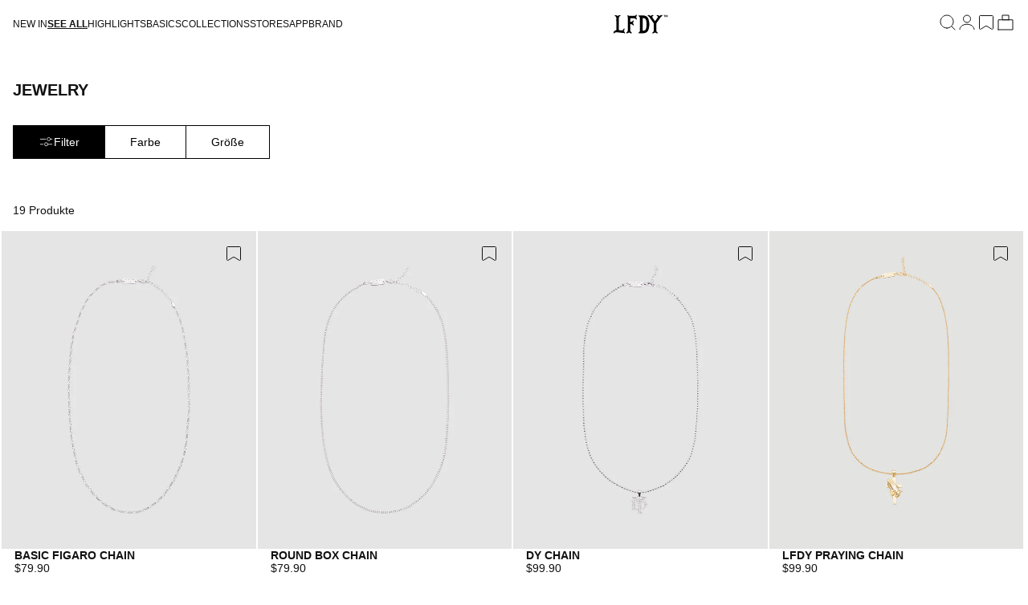

--- FILE ---
content_type: text/css
request_url: https://livefastdieyoung.com/cdn/shop/t/469/assets/cart-drawer-component.css?v=118767438626256368361764169091
body_size: 418
content:
.cart-drawer .drawer__inner{width:372px;border:none}@media screen and (max-width: 600px){.cart-drawer .drawer__inner{width:100%}}.cart-drawer .drawer__inner .drawer__header{padding:1rem;border-bottom:1px solid rgb(var(--color-foreground))}.cart-drawer .drawer__inner .drawer__header .drawer__heading{text-transform:uppercase}@media screen and (max-width: 768px){.cart-drawer .drawer__inner .drawer__header{padding:1.25rem .5rem}}.cart-drawer .drawer__inner .drawer__header .drawer__close{width:1rem;height:1rem}.cart-drawer .drawer__inner .drawer__header .drawer__close svg{width:1rem;height:1rem}.cart-drawer .drawer__inner product-recommendations.recommended-products .card__information .card-information .price{height:1rem;padding-left:0}@media screen and (max-width: 768px){.cart-drawer .drawer__inner product-recommendations.recommended-products .card__information .card-information .price{height:15px}}.cart-drawer .drawer__inner .recommended-products .recommended-products__heading{font-weight:700;text-transform:uppercase;margin:1rem 0 1rem 1rem}@media screen and (max-width: 768px){.cart-drawer .drawer__inner .recommended-products .recommended-products__heading{margin-left:.5rem}}.cart-drawer .drawer__inner .recommended-products .product-grid.grid{row-gap:1rem}.cart-drawer .drawer__inner .recommended-products .product-grid.grid .grid__item .card__content .card__information{margin-right:0;padding-left:0;gap:0;margin-left:16px;margin-top:8px;padding-top:0}@media screen and (max-width: 768px){.cart-drawer .drawer__inner .recommended-products .product-grid.grid .grid__item .card__content .card__information{margin-left:8px}}.cart-drawer .drawer__inner .recommended-products .product-grid.grid .grid__item .card__content .card__information .card__heading a{font-size:12px;line-height:16px;text-transform:uppercase;font-weight:700}@media screen and (max-width: 768px){.cart-drawer .drawer__inner .recommended-products .product-grid.grid .grid__item .card__content .card__information .card__heading a{font-size:10px;line-height:14px}}.cart-drawer .drawer__inner .recommended-products .product-grid.grid .grid__item .card__content .card__information .card-information .card-price{max-height:16px}.cart-drawer .drawer__inner .recommended-products .product-grid.grid .grid__item .card__content .card__information .card-information .card-price .price__container{font-size:12px;line-height:16px}@media screen and (max-width: 768px){.cart-drawer .drawer__inner .recommended-products .product-grid.grid .grid__item .card__content .card__information .card-information .card-price .price__container{font-size:11px;line-height:15px}}.cart-drawer .drawer__inner .recommended-products .product-grid.grid .grid__item .card__content .card__information .card-information .product-card-prices{margin:0}.cart-drawer .drawer__inner cart-drawer-items{padding:0 1rem}@media screen and (max-width: 768px){.cart-drawer .drawer__inner cart-drawer-items{padding:0 .5rem}}.cart-drawer .drawer__inner cart-drawer-items .cart-item{padding-top:1rem;padding-bottom:1rem}.cart-drawer .drawer__inner cart-drawer-items .cart-item .cart-item__details a.cart-item__name{text-decoration:none;color:inherit;font-weight:700;text-transform:uppercase;max-width:190px}@media screen and (max-width: 768px){.cart-drawer .drawer__inner cart-drawer-items .cart-item .cart-item__details a.cart-item__name{font-size:10px;line-height:14px}}.cart-drawer .drawer__inner cart-drawer-items .cart-item .cart-item__details .product-option+.product-option{margin-top:.5rem}@media screen and (max-width: 768px){.cart-drawer .drawer__inner cart-drawer-items .cart-item .cart-item__details .product-option+.product-option{margin-top:.25rem}}.cart-drawer .drawer__inner cart-drawer-items .cart-item .cart-item__details .cart-item--footer{display:flex;align-items:center;justify-content:flex-start;margin-top:1rem}@media screen and (max-width: 768px){.cart-drawer .drawer__inner cart-drawer-items .cart-item .cart-item__details .cart-item--footer{margin-top:1.5rem}}.cart-drawer .drawer__inner cart-drawer-items .cart-item .cart-item__details .cart-item--footer .cart-item__wishlist{text-transform:uppercase;margin-left:16px;color:rgb(var(--color-foreground));cursor:pointer;text-decoration:underline}.cart-drawer .drawer__inner cart-drawer-items .cart-item .cart-item__details cart-remove-button{margin:0}.cart-drawer .drawer__inner cart-drawer-items .cart-item .cart-item__details cart-remove-button .swym-inject{display:none}.cart-drawer .drawer__inner cart-drawer-items .cart-item .cart-item__details cart-remove-button .cart-remove-button{font-family:Helvetica,Arial,sans-serif}.cart-drawer .drawer__inner cart-drawer-items .cart-item .cart-item__details .product-options{text-transform:uppercase}.cart-drawer .drawer__inner cart-drawer-items .cart-item .cart-item__details .product-options dd{font-weight:400}@media screen and (max-width: 768px){.cart-drawer .drawer__inner cart-drawer-items .cart-item .cart-item__details .product-options .product-option .option{font-size:10px;line-height:14px}}.cart-drawer .drawer__inner cart-drawer-items .cart-item .cart-item__totals{top:16px}.cart-drawer .drawer__inner cart-drawer-items .cart-item .cart-item__totals .price--end{font-size:12px;line-height:16px}@media screen and (max-width: 768px){.cart-drawer .drawer__inner cart-drawer-items .cart-item .cart-item__totals .price--end{font-size:11px;line-height:15px}.cart-drawer .drawer__inner cart-drawer-items .cart-item .cart-item__totals .price--end.cart-item__old-price{font-size:10px}}@media screen and (max-width: 768px){.cart-drawer .drawer__inner cart-drawer-items .cart-item .cart-item__totals.body-text-sm{font-size:11px}}.cart-drawer .drawer__inner cart-drawer-items .cart-item quantity-popover{height:1rem}.cart-drawer .drawer__inner cart-drawer-items .cart-item quantity-popover .cart-item__quantity-wrapper{display:flex}@media screen and (max-width: 768px){.cart-drawer .drawer__inner cart-drawer-items .cart-item quantity-popover .cart-item__quantity-wrapper dt{font-size:10px;line-height:14px}}.cart-drawer .drawer__inner cart-drawer-items .cart-item quantity-popover .cart-item__quantity-wrapper .icon-plus,.cart-drawer .drawer__inner cart-drawer-items .cart-item quantity-popover .cart-item__quantity-wrapper .icon-minus{width:1rem;height:1rem}@media screen and (max-width: 768px){.cart-drawer .drawer__inner cart-drawer-items .cart-item quantity-popover .cart-item__quantity-wrapper .quantity__input{font-size:10px;line-height:14px}}.cart-drawer .drawer__inner .drawer__footer{padding:1rem}@media screen and (max-width: 768px){.cart-drawer .drawer__inner .drawer__footer{padding:1rem .5rem}}.cart-drawer .drawer__inner .drawer__footer .totals{margin-top:.5rem;text-transform:uppercase}.cart-drawer .drawer__inner .drawer__footer .cart__ctas{margin-bottom:0;margin-top:1.5rem}.cart-drawer .drawer__inner .drawer__footer .cart__checkout-button{font-family:Helvetica,Arial,sans-serif;font-weight:700}.cart-drawer .shipping-delivery-wrapper{padding:1rem;padding-bottom:0}@media screen and (max-width: 768px){.cart-drawer .shipping-delivery-wrapper{padding:1rem .5rem;padding-bottom:0}}.cart-drawer .shipping-delivery-wrapper:not(:has(.shipping-bar,.delivery-time-wrapper)){padding:0}.cart-drawer .shipping-delivery-wrapper .shipping-bar{gap:.5rem;display:flex;flex-direction:column;align-items:flex-start}.cart-drawer .shipping-delivery-wrapper .shipping-bar.custom-delivery-style{border-bottom:1px solid #111;padding-bottom:16px}.cart-drawer .shipping-delivery-wrapper .shipping-bar .shipping-text-wrapper{display:flex;align-items:center;gap:.5rem}.cart-drawer .shipping-delivery-wrapper .shipping-bar .shipping-bar__icon{width:17px;height:20px}.cart-drawer .shipping-delivery-wrapper .shipping-bar .progress-bar{width:100%;height:3px;background-color:#eee;overflow:hidden}.cart-drawer .shipping-delivery-wrapper .shipping-bar .progress-bar .progress{height:100%;background-color:#111;transition:width .3s ease-in-out}.cart-drawer .delivery-time-wrapper{display:flex;flex-direction:column;gap:4px;padding:1rem 0;border-bottom:1px solid #111}.cart-drawer .delivery-time-wrapper.custom-delivery-style{padding-top:0}.cart-drawer .delivery-time-wrapper .shipping-delivery-info,.cart-drawer .delivery-time-wrapper .shipping-taxes-info{display:flex;align-items:center;gap:8px}.cart-drawer .delivery-time-wrapper .green-circle{min-width:8px;width:8px;height:8px;border-radius:50%;background-color:#10c500;display:inline-block}
/*# sourceMappingURL=/cdn/shop/t/469/assets/cart-drawer-component.css.map?v=118767438626256368361764169091 */


--- FILE ---
content_type: text/css
request_url: https://livefastdieyoung.com/cdn/shop/t/469/assets/component-totals.css?v=94895856931041313401741629680
body_size: -661
content:
.totals {
  display: flex;
  justify-content: center;
  align-items: flex-end;
}

.totals > * {
  margin: 0;
}

.totals > h2 {
  font-size: calc(var(--font-heading-scale) * 1.6rem);
}

.totals > * + * {
  margin-left: 2rem;
}

.totals__total {
  margin-top: 0.5rem;
}

.cart__ctas + .totals {
  margin-top: 2rem;
}

@media all and (min-width: 750px) {
  .totals {
    justify-content: flex-end;
  }
}


--- FILE ---
content_type: text/css
request_url: https://livefastdieyoung.com/cdn/shop/t/469/assets/component-search-drawer.css?v=28519983575009985051744559464
body_size: 224
content:
@media screen and (max-width: 749px){.search-drawer__opener{height:16px}}.search-drawer__opener .link{height:100%;font-weight:500}.search-drawer{box-sizing:border-box;opacity:0;position:fixed;visibility:hidden;z-index:-1;margin:0 auto;top:0;left:0;overflow:auto;width:100%;background:rgba(var(--color-foreground),.2);height:100%}.search-drawer[open]{opacity:1;visibility:visible;z-index:101}.search-drawer__content{background-color:rgb(var(--color-background));overflow:auto;width:100%;height:auto;margin:0 auto;padding:36px 0 40px}.search-drawer__content:has(predictive-search[results=true]){height:100%}.search-drawer__opener .search-close,body:has(.search-drawer[open]) #ProductDrawer-search{display:none}@media screen and (max-width: 749px){.search-drawer__content{height:100%}.search-modal__form .field__label svg{width:16px;height:16px}body:has(.search-drawer[open]) .search-drawer__opener .search-close{display:inline}.search-drawer[open] #ModalClose-search{opacity:0}.search-drawer[open]{top:60px}body:has(.announcement-countdown-bar):has(.announcement-wrapper) .search-drawer[open]{top:calc(60px + var(--announcement-height) * 2)}body:has(.announcement-countdown-bar) .search-drawer[open],body:has(.announcement-wrapper) .search-drawer[open]{top:calc(60px + var(--announcement-height))}body:has(.search-drawer[open]) #header-wrapper{background-color:#fff;color:#000}body:has(.search-drawer[open]) #header-wrapper #cart-icon-bubble,body:has(.search-drawer[open]) #header-wrapper span[data-wishlist-count]{color:#fff;background-color:#000}body:has(.search-drawer[open]) #header-wrapper .icon-hamburger>*,body:has(.search-drawer[open]) #header-wrapper #ProductDrawer-search svg path,body:has(.search-drawer[open]) #header-wrapper .cart-drawer-opener svg path,body:has(.search-drawer[open]) #header-wrapper .header__icon_mobile svg path{stroke:#000!important}.search-drawer__content{padding:1rem 0rem}.suggestions-menu{margin-top:1rem}}.search-drawer__content.focused{box-shadow:0 0 0 .3rem rgb(var(--color-background)),0 0 .5rem .4rem rgba(var(--color-foreground),.3),var(--popup-shadow-horizontal-offset) var(--popup-shadow-vertical-offset) var(--popup-shadow-blur-radius) rgba(var(--color-shadow),var(--popup-shadow-opacity))}.search-drawer__content:focus-visible{box-shadow:0 0 0 .3rem rgb(var(--color-background)),0 0 .5rem .4rem rgba(var(--color-foreground),.3),var(--popup-shadow-horizontal-offset) var(--popup-shadow-vertical-offset) var(--popup-shadow-blur-radius) rgba(var(--color-shadow),var(--popup-shadow-opacity))}@media screen and (min-width: 750px){.product-media-modal__dialog .global-media-settings--no-shadow{overflow:visible!important}}.search-drawer__content img{max-width:100%}@media screen and (max-width: 749px){.search-drawer__content table{display:block;max-width:fit-content;overflow-x:auto;white-space:nowrap;margin:0}.product-media-modal__dialog .global-media-settings,.product-media-modal__dialog .global-media-settings video,.product-media-modal__dialog .global-media-settings model-viewer,.product-media-modal__dialog .global-media-settings iframe,.product-media-modal__dialog .global-media-settings img{border:none;border-radius:0}}.search-drawer__opener{display:block}.search-drawer__button{font-size:1.6rem;padding-right:1.3rem;padding-left:0;min-height:4.4rem;text-underline-offset:.3rem;text-decoration-thickness:.1rem;transition:text-decoration-thickness var(--duration-short) ease}.search-drawer__button:hover{text-decoration-thickness:.2rem}.search-drawer__content-info{position:relative;padding:0px 1rem}.search-drawer__content-info>*{height:auto;margin:0 auto;max-width:100%;width:100%}@media screen and (max-width: 749px){.search-drawer__content-info{padding:0px .5rem}.search-drawer__content-info>*{max-height:100%}}.search-drawer__toggle{color:#111;display:flex;align-items:center;justify-content:center;cursor:pointer;position:absolute;z-index:2;top:0;right:16px;width:1.6rem;height:1.6rem}.search-drawer__toggle .icon{height:auto;margin:0}
/*# sourceMappingURL=/cdn/shop/t/469/assets/component-search-drawer.css.map?v=28519983575009985051744559464 */


--- FILE ---
content_type: text/css
request_url: https://livefastdieyoung.com/cdn/shop/t/469/assets/template-collection.css?v=74830585624733711751762332645
body_size: 280
content:
@media screen and (max-width: 749px){.collection .grid__item:only-child{flex:0 0 100%;max-width:100%}}@media screen and (max-width: 989px){.collection .slider.slider--tablet{margin-bottom:1.5rem}}.collection{display:flex;flex-direction:column}#AjaxinateContainer{column-gap:var(--grid-mobile-horizontal-spacing);row-gap:16px}@media screen and (min-width: 750px){#AjaxinateContainer{column-gap:var(--grid-desktop-horizontal-spacing);row-gap:var(--grid-desktop-vertical-spacing)}}.AjaxinatePagination{cursor:pointer;display:flex;align-items:center;justify-content:center;margin:0 auto 40px;height:44px;flex-direction:column}.arrow-more svg{display:block;transform:rotate(90deg);-webkit-transition:all ease-in-out .3s;transition:all ease-in-out .3s}.AjaxinatePagination:hover .arrow-more svg{-webkit-transform:translateX(10px);transform:rotate(90deg) translate(10px)}.button--primary.load-more-button{cursor:pointer;padding:12px;position:relative}.button--primary.load-more-button.loading{padding-right:30px}.button--primary.load-more-button.disabled{pointer-events:none;cursor:default}@media screen and (max-width: 768px){.AjaxinatePagination{display:flex;text-align:center;margin:24px 0;height:unset}.button--primary.load-more-button{width:100%;padding:12px}}.grid.product-grid{margin:0}.collection .loading-overlay{position:absolute;z-index:1;width:1.8rem}@media screen and (max-width: 749px){.collection .loading-overlay{top:0;right:0}}@media screen and (min-width: 750px){.collection .loading-overlay{left:0}}.collection .loading-overlay{top:0;right:0;bottom:0;left:0;display:none;width:100%;padding:0 1.5rem;opacity:.7}@media screen and (min-width: 750px){.collection .loading-overlay{padding-left:5rem;padding-right:5rem}}.collection.loading .loading-overlay{display:block}.collection--empty .title-wrapper{margin-top:10rem;margin-bottom:15rem}@media screen and (max-width: 989px){.collection .slider--tablet.product-grid{scroll-padding-left:1.5rem}}.collection__description>*{margin:0}.collection__title.title-wrapper{margin-bottom:.5rem;text-align:left;width:100%}.collection__title .title:not(:only-child){margin-bottom:1rem}.collection--full-width slider-component:not(.slider-component-desktop){padding:0}@media screen and (min-width: 990px){.collection__title.title-wrapper{margin-bottom:1rem}.collection__title--desktop-slider .title{margin-bottom:2.5rem}.collection__title.title-wrapper--self-padded-tablet-down{padding:0 5rem}.collection slider-component:not(.page-width-desktop){padding:0}.collection--full-width slider-component:not(.slider-component-desktop){padding:0;max-width:none;margin:0}}.collection__view-all a:not(.link){margin-top:1rem}.button--primary.load-more-button.loading{cursor:default}.loading-dots{position:absolute;right:12px;top:50%;transform:translateY(-50%);display:inline-block}.loading-dots span{opacity:0;animation:loadingDots 1.4s infinite;display:inline-block;margin-left:1px;font-size:16px}.loading-dots span:nth-child(2){animation-delay:.2s}.loading-dots span:nth-child(3){animation-delay:.4s}.collection-title{margin-bottom:16px;margin-top:16px}@keyframes loadingDots{0%{opacity:0}50%{opacity:1}to{opacity:0}}
/*# sourceMappingURL=/cdn/shop/t/469/assets/template-collection.css.map?v=74830585624733711751762332645 */


--- FILE ---
content_type: text/css
request_url: https://livefastdieyoung.com/cdn/shop/t/469/assets/collection.css?v=156693454800368814961756291315
body_size: 469
content:
.collection-look,.collection-guide{height:100%;display:grid;grid-template-columns:1fr;grid-column-start:1;grid-column-end:3;gap:2px;overflow:hidden}@media (min-width: 750px){.collection-look,.collection-guide{grid-template-columns:repeat(2,1fr);grid-column-start:1;grid-column-end:5}}.collection-look__banner,.collection-guide__banner{position:relative;aspect-ratio:4/5}.collection-look__banner--white:before,.collection-guide__banner--white:before{content:"";position:absolute;top:0;right:0;bottom:0;left:0;background:linear-gradient(180deg,#0000 50.11%,#0003)}.collection-look__banner--white .collection-look__banner-content,.collection-guide__banner--white .collection-look__banner-content{color:#fff}.collection-look__banner--white .collection-guide__banner-content,.collection-guide__banner--white .collection-guide__banner-content{color:rgb(var(--color-foreground))}.collection-look__banner img,.collection-guide__banner img{aspect-ratio:4/5;object-fit:cover;width:100%;height:auto;display:block}.collection-look__banner-content,.collection-guide__banner-content{position:absolute;bottom:16px;left:16px;right:16px}.collection-look__banner-title,.collection-guide__banner-title{font-weight:700}.collection-look{overflow:visible;align-items:flex-start}.collection-look__banner{transition:translation .1s ease}@media (min-width: 750px){.collection-look__banner{aspect-ratio:unset;height:fit-content;position:sticky;top:0}}.collection-look__banner--white:before{content:"";position:absolute;top:0;right:0;bottom:0;left:0;background:linear-gradient(180deg,#0000 50.11%,#0003)}.collection-look__banner--white .collection-look__banner-content h2{color:#fff!important}.collection-look__product{position:relative}.collection-look__products{display:flex;column-gap:2px;row-gap:40px;overflow-x:auto;overflow-y:hidden;scrollbar-width:0;align-items:flex-start}@media (min-width: 750px){.collection-look__products{overflow:hidden}}.collection-look__products::-webkit-scrollbar{-webkit-appearance:none;appearance:none;height:0;width:0;display:none}.collection-look__products .product-card-wrapper{flex:1;min-width:40vw}@media (min-width: 750px){.collection-look__products .product-card-wrapper{min-width:unset}}.collection-look__products .product-card-wrapper__images{min-height:50vw}@media (min-width: 750px){.collection-look__products .product-card-wrapper__images{min-height:unset}}.collection-look__products .product-card-wrapper__images a{overflow:hidden}@media (min-width: 750px){.collection-look__products{display:grid;grid-template-columns:repeat(2,1fr)}}.collection-look .product-card-carousel:after{content:""}.collection-look .product-card-carousel .media:first-child{opacity:1!important}.collection-look .card__inner{aspect-ratio:4/5}.collection-guide{background-color:transparent}.collection-guide__banner-text{margin-top:4px;display:-webkit-box;display:-ms-flexbox;display:flex;-webkit-box-align:end;-ms-flex-align:end;align-items:center;-webkit-box-pack:justify;-ms-flex-pack:justify;justify-content:space-between;grid-gap:16px;gap:16px}.collection-guide__banner-text svg{width:100%;height:auto;max-width:18px}@media (min-width: 750px){.collection-guide__banner-text svg{display:none}}.collection-guide__banner-description{color:rgb(var(--color-foreground))}@media screen and (min-width: 750px){.collection-guide__banner-description{width:50%}}.collection-guide__banner-price{margin-top:16px;color:rgb(var(--color-foreground))}@media (max-width: 749px){.collection-guide__banner-price{display:none}}.collection-guide__images{display:flex;column-gap:2px;row-gap:2px}@media (min-width: 750px){.collection-guide__images{aspect-ratio:4/5;overflow:hidden}}.collection-guide__images img{flex:1;object-fit:cover;aspect-ratio:4/5;width:100%}@media (max-width: 749px){.collection-guide__images img{width:33.33333%}}.collection-guide__images::-webkit-scrollbar{-webkit-appearance:none;appearance:none;height:0;width:0;display:none}@media (min-width: 750px){.collection-guide__images{display:grid;grid-template-columns:repeat(2,1fr)}}.collection-guide__product-information{display:flex;color:#000;flex-wrap:wrap;justify-content:space-between;padding:4px 8px 8px}@media (max-width: 749px){.collection-guide__product-information{padding-bottom:0}}@media (min-width: 750px){.collection-guide__product-information{display:none}}.collection-guide__product-title{font-size:10px;font-weight:700;text-transform:uppercase}.collection-guide__product-price{font-size:11px}.collection-guide .product__flags-container{width:100%;font-size:10px}.collection-hero{margin-top:-55px}@media (min-width: 750px){.collection-hero{margin-top:-62px}}.collection-hero__banner{aspect-ratio:4/3;position:relative;overflow:hidden;margin-bottom:16px}@media (min-width: 750px){.collection-hero__banner{aspect-ratio:unset;height:60vh;max-height:648px}}.collection-hero__banner img{width:100%;height:100%;object-fit:cover;object-position:center}.collection-hero__banner--white:before{content:"";position:absolute;top:0;right:0;bottom:0;left:0;background:linear-gradient(180deg,#0000 50.11%,#0003)}.collection-hero__banner-content{position:absolute;bottom:8px;left:8px;right:8px}@media (max-width: 750px){.collection-hero__banner-content{bottom:16px;left:16px;right:16px}}.collection-hero__banner-title{font-weight:700;margin-top:4px}.collection-hero__banner-subtitle{margin-top:4px;font-size:16px}@media (min-width: 750px){.collection-hero__banner-subtitle{font-size:20px}}
/*# sourceMappingURL=/cdn/shop/t/469/assets/collection.css.map?v=156693454800368814961756291315 */


--- FILE ---
content_type: text/css
request_url: https://livefastdieyoung.com/cdn/shop/t/469/assets/component-product-card.css?v=164649385706404997881763468138
body_size: -32
content:
.product-card-image{aspect-ratio:2/3;height:100%;width:100%;object-fit:cover}.product-card-carousel,.card-plp .card__media .product-card-carousel .media{aspect-ratio:4/5}.product-card-carousel .flickity-viewport{min-height:100%}.product-card-carousel>.product-card-image{opacity:0}.product-card-wrapper{text-decoration:none;color:var(--color-foreground);display:flex;flex-direction:column;gap:8px;position:relative}.product-card-prices{display:flex;gap:8px}.product-card-wrapper:has(.compare) .product-card-price:first-of-type{font-weight:700}.product-card-wrapper>.icon-wishlist-plp{position:absolute;top:16px;right:20px}@media screen and (max-width: 768px){.product-card-wrapper>.icon-wishlist-plp{top:8px;right:8px}.product-card-wrapper{gap:8px}}.product-card-info{padding:0 16px;display:flex;flex-direction:column;justify-content:space-between;gap:4px}.product-card-title-container{display:flex;gap:8px}.product-card-title-container>span{display:block}@media screen and (min-width: 1000px){.product-card-title-container{align-items:center;justify-content:space-between}}.product-card-title{font-weight:700;text-transform:uppercase}.product-card-price.compare{opacity:.7;text-decoration:line-through;color:#a8a8a8}.product-card-carousel>.flickity-button{color:#000;z-index:100}.product-card-carousel>.flickity-button.previous{left:10px}.product-card-carousel>.flickity-button.next{right:0}.product-card-carousel:hover>.flickity-button{display:block}.product-card-carousel>.flickity-button[disabled]{display:none}.product-card-carousel>.flickity-button.flickity-prev-next-button>.flickity-button-icon{width:30%;height:30%}.product-card-carousel>.flickity-page-dots{display:flex;max-height:2px;overflow:hidden;bottom:0}.product-card-carousel>.flickity-page-dots>.dot{display:flex;flex-grow:1;width:100%;margin:0;border-radius:0;background:transparent}.product-card-carousel>.flickity-page-dots>.dot.is-selected{background-color:#000}@media screen and (max-width: 768px){.product-card-info{flex-direction:column;gap:2px;padding:0 8px}.product-card-prices{flex-direction:row;gap:4px;margin-right:auto;margin-left:0}.product-card-prices>*{margin-right:auto;margin-left:0}}.card-plp .card__media .product-card-carousel .media{opacity:0}.card-plp .card__media .product-card-carousel.flickity-enabled .media{opacity:1}.card-plp .card__inner .card__media .product-card-carousel .media img{object-fit:cover}.video-container{position:relative;width:100%;height:100%}.video-container[data-playing=true] .icon-play{display:none}.video-container[data-playing=true] .icon-pause{display:block}.product-video{width:100%;height:100%;object-fit:cover}.card__media .video-control{position:absolute;bottom:0;right:0;border:none;border-radius:50%;width:32px;height:32px;padding:8px;cursor:pointer;z-index:2}.video-control .icon-pause{display:none}.image-wrapper.video-wrapper{padding:0}
/*# sourceMappingURL=/cdn/shop/t/469/assets/component-product-card.css.map?v=164649385706404997881763468138 */


--- FILE ---
content_type: text/css
request_url: https://livefastdieyoung.com/cdn/shop/t/469/assets/component-menu-drawer.css?v=87032217893487688841764341149
body_size: 681
content:
.js menu-drawer>details>summary:before,.js menu-drawer>details[open]:not(.menu-opening)>summary:before{content:"";position:absolute;cursor:default;width:100%;height:90vh;height:calc(var(--viewport-height, 100vh) - (var(--header-bottom-position, 100%)));top:100%;left:0;background:rgba(var(--color-foreground),.5);opacity:0;visibility:hidden;z-index:2;transition:opacity 0s,visibility 0s}menu-drawer>details[open]>summary:before{visibility:visible;opacity:1;transition:opacity var(--duration-default) ease,visibility var(--duration-default) ease}.menu-drawer{position:absolute;transform:translate(-100%);visibility:hidden;z-index:3;left:0;width:100%;padding:0;background-color:rgb(var(--color-background));overflow-x:hidden;filter:drop-shadow(var(--drawer-shadow-horizontal-offset) var(--drawer-shadow-vertical-offset) var(--drawer-shadow-blur-radius) rgba(var(--color-shadow),var(--drawer-shadow-opacity)))}.overflow-hidden-undefined{overflow-y:hidden;position:fixed;width:100%}.js .menu-drawer{height:calc(100% - 60px);position:fixed;top:60px;bottom:0;left:0}.header-wrapper.sticky-announcement-bar .menu-drawer{height:calc(100% - 100px);top:100px}.js details[open]>.menu-drawer,.js details[open]>.menu-drawer__submenu{transition:transform var(--duration-default) ease,visibility var(--duration-default) ease}.no-js details[open]>.menu-drawer,.js details[open].menu-opening>.menu-drawer,details[open].menu-opening>.menu-drawer__submenu{transform:translate(0);visibility:visible}.js .menu-drawer__navigation .submenu-open{visibility:hidden}@media screen and (min-width: 750px){.menu-drawer{width:40rem;border-width:0 var(--drawer-border-width) 0 0;border-style:solid;border-color:rgba(var(--color-foreground),var(--drawer-border-opacity))}.no-js .menu-drawer{height:auto}}.menu-drawer__inner-container{position:relative;height:100%}.menu-drawer__navigation-container{display:grid;grid-template-rows:1fr auto;align-content:space-between;overflow-y:auto;height:100%}.menu-drawer__navigation{padding:12px 0 0}.menu-drawer__inner-submenu{height:calc(100% - 100px);overflow-x:hidden;overflow-y:auto}.no-js .menu-drawer__navigation{padding:0}.no-js .menu-drawer__navigation>ul>li{border-bottom:.1rem solid rgba(var(--color-foreground),.04)}.no-js .menu-drawer__submenu ul>li{border-top:.1rem solid rgba(var(--color-foreground),.04)}.menu-drawer__menu-item{padding:12px 0rem;text-decoration:none;font-size:.75rem;font-weight:400}.no-js .menu-drawer__menu-item{font-size:1.6rem}.no-js .menu-drawer__submenu .menu-drawer__menu-item{padding:1.2rem 5.2rem 1.2rem 6rem}.no-js .menu-drawer__submenu .menu-drawer__submenu .menu-drawer__menu-item{padding-left:9rem}.no-js .menu-drawer__menu-item .icon-caret{right:3rem}.menu-drawer__menu-item--active,.menu-drawer__menu-item:focus,.menu-drawer__close-button:focus,.menu-drawer__menu-item:hover,.menu-drawer__close-button:hover{color:rgb(var(--color-foreground))}.menu-drawer__menu-item--active:hover{background-color:rgba(var(--color-foreground),.08)}.js .menu-drawer__menu-item .icon-caret,.no-js .menu-drawer .icon-arrow{display:none}.menu-drawer__menu-item>.icon-arrow{position:absolute;right:0rem;top:50%;transform:translateY(-50%)}.menu-drawer__menu .accordion__content{display:flex;flex-direction:column;gap:1.5rem}.js .menu-drawer__submenu{position:absolute;top:0;width:100%;bottom:0;left:0;background-color:rgb(var(--color-background));z-index:1;transform:translate(-100%);visibility:hidden}.js .menu-drawer__submenu .menu-drawer__submenu{overflow-y:auto}.menu-drawer__close-button{padding:0 8px 5px 0;text-decoration:none;display:flex;align-items:center;font-size:.6875rem;width:100%;font-weight:400;line-height:.8rem;font-family:var(--font-body-family);font-style:var(--font-body-style);text-align:left;text-transform:capitalize}.no-js .menu-drawer__close-button{display:none}.menu-drawer__close-button .icon-arrow{transform:rotate(180deg);margin-right:5px}.menu-drawer__utility-links{padding:0;background-color:rgba(var(--color-foreground),.03);position:relative}.menu-drawer__account{display:inline-flex;align-items:center;text-decoration:none;padding:1rem 0;font-size:1.4rem;color:rgb(var(--color-foreground));margin-bottom:0}.menu-drawer__utility-links:has(.menu-drawer__localization) .menu-drawer__account{margin:0}.menu-drawer__account .icon-account{height:2rem;width:2rem;margin-right:1rem}.menu-drawer__account:hover .icon-account{transform:scale(1.07)}.menu-drawer .list-social{justify-content:flex-start;margin-left:-1.25rem}.menu-drawer .list-social:empty{display:none}.menu-drawer .list-social__link{padding:1.1rem}button.cart-drawer-opener.cart-is-full rect{stroke:#000!important}button.cart-drawer-opener.cart-is-full rect:not(:first-child){fill:#000!important}@media screen and (max-width: 989px){.menu-drawer__navigation .menu--forms{position:fixed;bottom:0;width:100%;z-index:1000;background-color:#fff}}@media screen and (max-width: 749px){.menu-drawer.country-selector-open{transform:none!important;filter:none!important;transition:none!important}}
/*# sourceMappingURL=/cdn/shop/t/469/assets/component-menu-drawer.css.map?v=87032217893487688841764341149 */


--- FILE ---
content_type: text/css
request_url: https://livefastdieyoung.com/cdn/shop/t/469/assets/section-main-product.css?v=114917922747315902201769533002
body_size: 6320
content:
.product{margin:0}.product.grid{gap:0}.product--no-media{max-width:57rem;margin:0 auto}.product__media-wrapper{padding-left:0}@media screen and (min-width: 750px){.product--thumbnail .thumbnail-list{padding-right:var(--media-shadow-horizontal-offset)}.product__info-wrapper{padding:0 0 0 5rem}.product__info-wrapper--extra-padding{padding:0 0 0 8rem}.product--right .product__info-wrapper{padding:0 5rem 0 0}.product--right .product__info-wrapper--extra-padding{padding:0 8rem 0 0}.product--right .product__media-list{margin-bottom:2rem}.product__media-container .slider-buttons{display:none}}@media screen and (min-width: 750px){.product--large:not(.product--no-media) .product__media-wrapper{max-width:none;width:50%}.product--large:not(.product--no-media) .product__info-wrapper{padding:0;width:calc(28% - var(--grid-desktop-horizontal-spacing) / 2)}.product--large:not(.product--no-media).product--right .product__info-wrapper{padding:0 4rem 0 0}.product--medium:not(.product--no-media) .product__media-wrapper,.product--small:not(.product--no-media) .product__info-wrapper{max-width:55%;width:calc(55% - var(--grid-desktop-horizontal-spacing) / 2)}.product--medium:not(.product--no-media) .product__info-wrapper,.product--small:not(.product--no-media) .product__media-wrapper{max-width:45%;width:calc(45% - var(--grid-desktop-horizontal-spacing) / 2)}}.shopify-payment-button__button{font-family:inherit;min-height:4.6rem}.shopify-payment-button__button [role=button].focused,.no-js .shopify-payment-button__button [role=button]:focus{outline:.2rem solid rgba(var(--color-foreground),.5)!important;outline-offset:.3rem;box-shadow:0 0 0 .1rem rgba(var(--color-button),var(--alpha-button-border)),0 0 0 .3rem rgb(var(--color-background)),0 0 .5rem .4rem rgba(var(--color-foreground),.3)!important}.shopify-payment-button__button [role=button]:focus:not(:focus-visible){outline:0;box-shadow:none!important}.shopify-payment-button__button [role=button]:focus-visible{outline:.2rem solid rgba(var(--color-foreground),.5)!important;box-shadow:0 0 0 .1rem rgba(var(--color-button),var(--alpha-button-border)),0 0 0 .3rem rgb(var(--color-background)),0 0 .5rem .4rem rgba(var(--color-foreground),.3)!important}.shopify-payment-button__button--unbranded{background-color:rgba(var(--color-button),var(--alpha-button-background));color:rgb(var(--color-button-text));font-size:1.4rem;line-height:calc(1 + .2 / var(--font-body-scale));letter-spacing:.07rem}.shopify-payment-button__button--unbranded::selection{background-color:rgba(var(--color-button-text),.3)}.shopify-payment-button__button--unbranded:hover,.shopify-payment-button__button--unbranded:hover:not([disabled]){background-color:rgba(var(--color-button),var(--alpha-button-background))}.shopify-payment-button__more-options{margin:1.6rem 0 1rem;font-size:1.2rem;line-height:calc(1 + .5 / var(--font-body-scale));letter-spacing:.05rem;text-decoration:underline;text-underline-offset:.3rem}.shopify-payment-button__button+.shopify-payment-button__button--hidden{display:none}.product-form{display:block}.product-form__error-message-wrapper:not([hidden]){display:flex;align-items:flex-start;font-size:.75rem;line-height:1.25;letter-spacing:.04rem;margin-bottom:1.5rem}@media screen and (max-width: 749px){.product-form__error-message-wrapper:not([hidden]){margin-top:1.5rem}}.product-form__error-message-wrapper svg{flex-shrink:0;width:1.5rem;height:1.5rem;margin-right:.7rem;margin-top:.25rem}.product-form__input{flex:0 0 100%;padding:0;margin:0 0 1.6rem;min-width:fit-content;border:none}.product-form__input .form__label{padding-left:0}.no-js .shopify-payment-button__button [role=button]:focus+label{box-shadow:0 0 0 .3rem rgb(var(--color-background)),0 0 0 .5rem rgba(var(--color-foreground),.55)}.product-form__input .select{max-width:100%}.buttons-container{margin-bottom:.5rem}.no-js .product-form__submit.button--secondary{--color-button: inherit;--color-button-text: inherit;--alpha-button-background: 1}.product-form__submit[aria-disabled=true]+.shopify-payment-button .shopify-payment-button__button[disabled],.product-form__submit[disabled]+.shopify-payment-button .shopify-payment-button__button[disabled]{cursor:not-allowed;opacity:.5}@media screen and (forced-colors: active){.product-form__submit[aria-disabled=true]{color:Window}}.shopify-payment-button__more-options{color:rgb(var(--color-foreground))}.shopify-payment-button__button{font-size:1.5rem;letter-spacing:.1rem}.product__info-container iframe{max-width:100%}.product__info-container .product-form,.product__info-container .product__description,.product__info-container .icon-with-text{margin:2.4rem 0}.product__text{margin-bottom:0}a.product__text{display:block;text-decoration:none;color:rgba(var(--color-foreground),.75)}.product__text.caption-with-letter-spacing{text-transform:uppercase}.product__title{word-break:break-word}.product__title>*{margin:0}.product__title>a{display:none}.product__title+.product__text.caption-with-letter-spacing{margin-top:-1.5rem}.product__text.caption-with-letter-spacing+.product__title{margin-top:0}.product__info-wrapper .product__accordion .accordion__content{padding:0 1rem}.title-with-price{display:flex;justify-content:space-between;margin-bottom:2.2rem;gap:1rem}@media screen and (max-width: 749px){.title-with-price{margin-bottom:0}}.title-with-price .price__sale{display:none}.title-with-price .price--on-sale .price__sale{display:flex;flex-direction:column-reverse;text-align:right;align-items:center}.title-with-price .price--on-sale .price__sale .price-item{margin:0;letter-spacing:0}.title-with-price .price--on-sale .price__sale .price-item--regular{color:#a8a8a8;font-size:1.4rem;line-height:2rem}.product .price .badge{margin-bottom:.5rem}.product .price__container{margin:0}.product .price dl{margin-top:.5rem;margin-bottom:.5rem}.product .price--sold-out .price__badge-sale{display:none}.product__info-container{display:block;width:100%;margin:0 auto;max-width:43.2rem}@media screen and (min-width: 750px){.product__info-container .price--on-sale .price-item--regular{font-size:1.6rem}.product__info-container>*:first-child{margin-top:0}}.inline-app{display:flex;align-items:center;justify-content:space-between}.inline-app #easysize_button,.inline-app .easysize_button__out_of_stock,.inline-app .easysize_button__returning{margin:0!important}.product__subheadline{display:flex;justify-content:space-between;align-items:center;margin-bottom:4px}.product__subheadline .icon{width:16px;height:16px}.product__description-title{font-weight:600}.product--no-media .product__title,.product--no-media .product__text,.product--no-media noscript .product-form__input,.product--no-media .product__tax,.product--no-media .product__sku,.product--no-media shopify-payment-terms{text-align:center}.product--no-media .product__media-wrapper,.product--no-media .product__info-wrapper{padding:0}.product__tax{margin-left:auto;text-align:right;color:#1a1a1a}.product--no-media noscript .product-form__input,.product--no-media .share-button{max-width:100%}.product--no-media .product-form__quantity,.product--no-media .share-button,.product--no-media .product__view-details,.product--no-media .product__pickup-availabilities,.product--no-media .product-form{display:flex;align-items:center;justify-content:center;text-align:center}.product--no-media .product-form{flex-direction:column}.product--no-media .product-form>.form{max-width:30rem;width:100%}.product--no-media .product-form__quantity{flex-direction:column;max-width:100%}.product-form__quantity .form__label{margin-bottom:.6rem}.price-per-item__label.form__label{margin-bottom:0rem}.product-form__quantity-top .form__label{margin-bottom:1.2rem}.product-form__buttons{max-width:44rem}.product--no-media .product__info-container>modal-opener{display:block;text-align:center}.product--no-media .product-popup-modal__button{padding-right:0}.product--no-media .price{text-align:center}.product__media-list video{border-radius:calc(var(--media-radius) - var(--media-border-width))}@media screen and (max-width: 749px){.product__media-list{margin-left:-2.5rem;margin-bottom:3rem;width:calc(100% + 4rem)}.product__media-wrapper slider-component:not(.thumbnail-slider--no-slide){margin-left:-1.5rem;margin-right:-1.5rem}.slider.product__media-list::-webkit-scrollbar{height:.2rem;width:.2rem}.product__media-list::-webkit-scrollbar-thumb{background-color:rgb(var(--color-foreground))}.product__media-list::-webkit-scrollbar-track{background-color:rgba(var(--color-foreground),.2)}.product__media-list .product__media-item{width:calc(100% - 3rem - var(--grid-mobile-horizontal-spacing))}.product--mobile-columns .product__media-item{width:calc(50% - 1.5rem - var(--grid-mobile-horizontal-spacing))}}@media screen and (min-width: 750px){.product--thumbnail .product__media-list,.product--thumbnail_slider .product__media-list{padding-bottom:calc(var(--media-shadow-vertical-offset) * var(--media-shadow-visible))}.product__media-list{padding-right:calc(var(--media-shadow-horizontal-offset) * var(--media-shadow-visible))}.product--thumbnail .product__media-item:not(.is-active),.product--thumbnail_slider .product__media-item:not(.is-active){display:none}.product-media-modal__content>.product__media-item--variant.product__media-item--variant{display:none}.product-media-modal__content>.product__media-item--variant:first-child{display:block}}.product__media-item.product__media-item--variant{display:none}.product__media-item--variant:first-child{display:block}@media screen and (min-width: 750px) and (max-width: 989px){.product__media-list .product__media-item:first-child{padding-left:0}.product--thumbnail_slider .product__media-list{margin-left:0}.product__media-list .product__media-item{width:100%}}.product__media-icon .icon{width:1.2rem;height:1.4rem}.product__media-icon,.thumbnail__badge{background-color:rgb(var(--color-background));border-radius:50%;border:.1rem solid rgba(var(--color-foreground),.1);color:rgb(var(--color-foreground));display:flex;align-items:center;justify-content:center;height:3rem;width:3rem;position:absolute;left:1.2rem;top:1.2rem;z-index:1;transition:color var(--duration-short) ease,opacity var(--duration-short) ease}.product__media-video .product__media-icon{opacity:1}.product__modal-opener--image .product__media-toggle:hover{cursor:zoom-in}.product__modal-opener:hover .product__media-icon{border:.1rem solid rgba(var(--color-foreground),.1)}@media screen and (min-width: 750px){.grid__item.product__media-item--full{width:100%}.product--columns .product__media-item:not(.product__media-item--single):not(:only-child){max-width:calc(50% - var(--grid-desktop-horizontal-spacing) / 2)}.product--large.product--columns .product__media-item--full .deferred-media__poster-button{height:5rem;width:5rem}.product--medium.product--columns .product__media-item--full .deferred-media__poster-button{height:4.2rem;width:4.2rem}.product--medium.product--columns .product__media-item--full .deferred-media__poster-button .icon{width:1.8rem;height:1.8rem}.product--small.product--columns .product__media-item--full .deferred-media__poster-button{height:3.6rem;width:3.6rem}.product--small.product--columns .product__media-item--full .deferred-media__poster-button .icon{width:1.6rem;height:1.6rem}}@media screen and (min-width: 990px){.product--stacked .product__media-item{max-width:calc(50% - var(--grid-desktop-horizontal-spacing) / 2)}.product:not(.product--columns) .product__media-list .product__media-item:first-child,.product:not(.product--columns) .product__media-list .product__media-item--full{width:100%;max-width:100%}.product__modal-opener .product__media-icon{opacity:0}.product__modal-opener:hover .product__media-icon,.product__modal-opener:focus .product__media-icon{opacity:1}}.product__media-item>*{display:block;position:relative}.product__media-toggle{display:flex;border:none;background-color:transparent;color:currentColor;padding:0}.product__media-toggle:after{content:"";cursor:pointer;display:block;margin:0;padding:0;position:absolute;top:calc(var(--border-width) * -1);right:calc(var(--border-width) * -1);bottom:calc(var(--border-width) * -1);left:calc(var(--border-width) * -1);z-index:2}.product__media-toggle:focus-visible{outline:0;box-shadow:none}@media (forced-colors: active){.product__media-toggle:focus-visible,.product__media-toggle:focus-visible:after{outline:transparent solid 1px;outline-offset:2px}}.product__media-toggle.focused{outline:0;box-shadow:none}.product__media-toggle:focus-visible:after{box-shadow:0 0 0 .3rem rgb(var(--color-background)),0 0 0 .5rem rgba(var(--color-foreground),.5);border-radius:var(--media-radius)}.product__media-toggle.focused:after{box-shadow:0 0 0 .3rem rgb(var(--color-background)),0 0 0 .5rem rgba(var(--color-foreground),.5);border-radius:var(--media-radius)}.product-media-modal{background-color:rgb(var(--color-background));height:100%;position:fixed;top:0;left:0;width:100%;visibility:hidden;opacity:0;z-index:-1}.product-media-modal[open]{visibility:visible;opacity:1;z-index:101}.product-media-modal__dialog{display:flex;align-items:center;height:100vh}.product-media-modal__content{max-height:100vh;width:100%;overflow:auto}.product-media-modal__content>*:not(.active),.product__media-list .deferred-media{display:none}@media screen and (min-width: 750px){.product-media-modal__content{padding-bottom:2rem}.product-media-modal__content>*:not(.active){display:block}.product__modal-opener:not(.product__modal-opener--image){display:none}.product__media-list .deferred-media{display:block}}@media screen and (max-width: 749px){.product--thumbnail .is-active .product__modal-opener:not(.product__modal-opener--image),.product--thumbnail_slider .is-active .product__modal-opener:not(.product__modal-opener--image){display:none}.product--thumbnail .is-active .deferred-media,.product--thumbnail_slider .is-active .deferred-media{display:block;width:100%}}.product-media-modal__content>*{display:block;height:auto;margin:auto}.product-media-modal__content .media{background:none}.product-media-modal__model{width:100%}.product-media-modal__toggle{background-color:rgb(var(--color-background));border:.1rem solid rgba(var(--color-foreground),.1);border-radius:50%;color:rgba(var(--color-foreground),.55);display:flex;align-items:center;justify-content:center;cursor:pointer;right:2rem;padding:1.2rem;position:fixed;z-index:2;top:2rem;width:4rem}.product-media-modal__content .deferred-media{width:100%}@media screen and (min-width: 750px){.product-media-modal__content{padding:2rem 11rem}.product-media-modal__content>*{width:100%}.product-media-modal__content>*+*{margin-top:2rem}.product-media-modal__toggle{right:5rem;top:2.2rem}}@media screen and (min-width: 990px){.product-media-modal__content{padding:2rem 11rem}.product-media-modal__content>*+*{margin-top:1.5rem}.product-media-modal__content{padding-bottom:1.5rem}.product-media-modal__toggle{right:5rem}}.product-media-modal__toggle:hover{color:rgba(var(--color-foreground),.75)}.product-media-modal__toggle .icon{height:auto;margin:0;width:2.2rem}.product-popup-modal{box-sizing:border-box;opacity:0;position:fixed;visibility:hidden;z-index:-1;margin:0 auto;top:0;left:0;overflow:auto;width:100%;background:rgba(var(--color-foreground),.2);height:100%}.product-popup-modal[open]{opacity:1;visibility:visible;z-index:101}.product-popup-modal__content{border-radius:var(--popup-corner-radius);background-color:rgb(var(--color-background));overflow:auto;height:80%;margin:0 auto;left:50%;transform:translate(-50%);margin-top:5rem;width:92%;position:absolute;top:0;padding:0 1.5rem 0 3rem;border-color:rgba(var(--color-foreground),var(--popup-border-opacity));border-style:solid;border-width:var(--popup-border-width);box-shadow:var(--popup-shadow-horizontal-offset) var(--popup-shadow-vertical-offset) var(--popup-shadow-blur-radius) rgba(var(--color-shadow),var(--popup-shadow-opacity))}.product-popup-modal__content.focused{box-shadow:0 0 0 .3rem rgb(var(--color-background)),0 0 .5rem .4rem rgba(var(--color-foreground),.3),var(--popup-shadow-horizontal-offset) var(--popup-shadow-vertical-offset) var(--popup-shadow-blur-radius) rgba(var(--color-shadow),var(--popup-shadow-opacity))}.product-popup-modal__content:focus-visible{box-shadow:0 0 0 .3rem rgb(var(--color-background)),0 0 .5rem .4rem rgba(var(--color-foreground),.3),var(--popup-shadow-horizontal-offset) var(--popup-shadow-vertical-offset) var(--popup-shadow-blur-radius) rgba(var(--color-shadow),var(--popup-shadow-opacity))}@media screen and (min-width: 750px){.product-popup-modal__content{padding-right:1.5rem;margin-top:10rem;width:70%;padding:0 3rem}.product-media-modal__dialog .global-media-settings--no-shadow{overflow:visible!important}}.product-popup-modal__content img{max-width:100%}@media screen and (max-width: 749px){.product-popup-modal__content table{display:block;max-width:fit-content;overflow-x:auto;white-space:nowrap;margin:0}.product-media-modal__dialog .global-media-settings,.product-media-modal__dialog .global-media-settings video,.product-media-modal__dialog .global-media-settings model-viewer,.product-media-modal__dialog .global-media-settings iframe,.product-media-modal__dialog .global-media-settings img{border:none;border-radius:0}}.product-popup-modal__opener{display:inline-block}.product-popup-modal__button{font-size:1.6rem;padding-right:1.3rem;padding-left:0;min-height:4.4rem;text-underline-offset:.3rem;text-decoration-thickness:.1rem;transition:text-decoration-thickness var(--duration-short) ease}.product-popup-modal__button:hover{text-decoration-thickness:.2rem}.product-popup-modal__content-info{overflow:auto}.product-popup-modal__content-info>*{height:auto;margin:0 auto;max-width:100%;width:100%}@media screen and (max-width: 749px){.product-popup-modal__content-info>*{max-height:100%}}.product-popup-modal__toggle{background-color:rgb(var(--color-background));border:.1rem solid rgba(var(--color-foreground),.1);border-radius:50%;color:rgba(var(--color-foreground),.55);display:flex;align-items:center;justify-content:center;cursor:pointer;position:sticky;padding:1.2rem;z-index:2;top:1.5rem;width:4rem;margin:0 0 0 auto}.product-popup-modal__toggle:hover{color:rgba(var(--color-foreground),.75)}.product-popup-modal__toggle .icon{height:auto;margin:0;width:2.2rem}.product__media-list .media>*{overflow:hidden}.thumbnail-list{align-items:center;flex-wrap:nowrap;overflow-x:auto;overflow-y:hidden;margin:0!important;-ms-overflow-style:none;scrollbar-width:none;scroll-snap-type:unset!important;scroll-behavior:unset!important;scroll-padding-left:unset!important;overscroll-behavior-x:none!important}.slider--mobile.thumbnail-list:after{content:none}@media screen and (min-width: 750px){.product--stacked .thumbnail-list{display:none}.thumbnail-list{display:grid;grid-template-columns:repeat(4,1fr)}}.thumbnail-list_item--variant:not(:first-child){display:none}@media screen and (min-width: 990px){.thumbnail-list{grid-template-columns:repeat(4,1fr)}.product--medium .thumbnail-list{grid-template-columns:repeat(5,1fr)}.product--large .thumbnail-list{grid-template-columns:repeat(6,1fr)}}@media screen and (max-width: 749px){.product__media-item{display:flex;align-items:center;padding:0}.product__modal-opener{width:100%}.thumbnail-slider{display:flex;align-items:center;-webkit-overflow-scrolling:touch}.thumbnail-slider .thumbnail-list.slider{display:flex;padding:.5rem;flex:1;scroll-padding-left:.5rem}.thumbnail-list__item.slider__slide{width:25%}}@media screen and (min-width: 750px){.product--thumbnail_slider .thumbnail-slider{display:flex;align-items:center}.product__media-wrapper .slider-mobile-gutter .slider-button{display:none}.thumbnail-list.slider--tablet-up .thumbnail-list__item.slider__slide{width:calc(30% - 1.2rem)}.product--thumbnail_slider .slider-mobile-gutter .slider-button{display:flex}}@media screen and (min-width: 900px){.product--small .thumbnail-list.slider--tablet-up .thumbnail-list__item.slider__slide,.thumbnail-list.slider--tablet-up .thumbnail-list__item.slider__slide{width:calc(30% - .8rem)}}.thumbnail-slider .thumbnail-list.slider--tablet-up{display:flex;flex:1;gap:0;padding:0}@media screen and (max-width: 749px){.thumbnail-slider .thumbnail-list.slider--tablet-up li{width:9.4rem}}.thumbnail{position:absolute;top:0;left:0;display:block;height:100%;width:100%;padding:0;color:rgb(var(--color-foreground));background-color:transparent}.thumbnail.global-media-settings img{border-radius:0}.thumbnail[aria-current]{box-shadow:0 0 0 .1rem rgb(var(--color-foreground));border-color:rgb(var(--color-foreground))}.image-magnify-full-size{cursor:zoom-out;z-index:1;margin:0;border-radius:calc(var(--media-radius) - var(--media-border-width))}.image-magnify-hover{cursor:zoom-in}.product__modal-opener--image .product__media-zoom-none,.product__media-icon--none{display:none}.product__modal-opener>.loading__spinner{top:50%;left:50%;transform:translate(-50%,-50%);position:absolute;display:flex;align-items:center;height:48px;width:48px}.product__modal-opener .path{stroke:rgb(var(--color-button));opacity:.75}@media (hover: hover){.product__media-zoom-hover,.product__media-icon--hover{display:none}}@media screen and (max-width: 749px){.product__media-zoom-hover,.product__media-icon--hover{display:flex}}.js .product__media{overflow:hidden!important}.product__media{width:100%}.thumbnail[aria-current]:focus-visible{box-shadow:0 0 0 .3rem rgb(var(--color-background)),0 0 0 .5rem rgba(var(--color-foreground),.5)}.thumbnail[aria-current]:focus,.thumbnail.focused{outline:0;box-shadow:0 0 0 .3rem rgb(var(--color-background)),0 0 0 .5rem rgba(var(--color-foreground),.5)}@media (forced-colors: active){.thumbnail[aria-current]:focus,.thumbnail.focused{outline:transparent solid 1px}}.thumbnail[aria-current]:focus:not(:focus-visible){outline:0;box-shadow:0 0 0 .1rem rgb(var(--color-foreground))}.thumbnail img{object-fit:contain;width:100%;height:100%}button.thumbnail{cursor:pointer}.thumbnail__badge .icon{width:1rem;height:1rem}.thumbnail__badge .icon-3d-model{width:1.2rem;height:1.2rem}.thumbnail__badge{color:rgb(var(--color-foreground),.6);height:2rem;width:2rem;left:auto;right:calc(.4rem + var(--media-border-width));top:calc(.4rem + var(--media-border-width))}@media screen and (min-width: 750px){.product:not(.product--small) .thumbnail__badge{height:3rem;width:3rem}.product:not(.product--small) .thumbnail__badge .icon{width:1.2rem;height:1.2rem}.product:not(.product--small) .thumbnail__badge .icon-3d-model{width:1.4rem;height:1.4rem}}.thumbnail-list__item{position:relative;box-shadow:none;border:none}.thumbnail-list__item:before{content:"";display:block;padding-bottom:150%}.product:not(.featured-product) .product__view-details{display:none}.product__view-details{display:block;text-decoration:none}.product__view-details:hover{text-decoration:underline;text-underline-offset:.3rem}.product__view-details .icon{width:1.2rem;margin-left:1.2rem;flex-shrink:0}.product__inventory{display:inline-flex;align-items:center;gap:.5rem;float:right}.product__inventory.mult-variants{transform:translateY(calc(-100% + 4px))}.item-inventory{display:flex;align-items:center;gap:4px;margin:8px 0;text-transform:none}#Stikky-Inventory{width:100%;text-align:right;transform:unset;padding:0px var(--stikky-padding);min-height:1px}.visibility-hidden{visibility:hidden}@media screen and (max-width: 767px){.item-inventory{margin:4px 0}.product__inventory{float:none}.product__inventory.mult-variants{transform:translateY(0)}.product__inventory:not(.mult-variants){transform:translateY(calc(-100% - 10px))}}.product--no-media .product__inventory{justify-content:center}.product__inventory.visibility-hidden:empty{display:block}.product__inventory.visibility-hidden:empty:after{content:"#"}.icon-with-text{--icon-size: calc(var(--font-heading-scale) * 3rem);--icon-spacing: calc(var(--font-heading-scale) * 1rem)}.icon-with-text--horizontal{display:flex;justify-content:center;column-gap:3rem;flex-direction:row}.icon-with-text--vertical{--icon-size: calc(var(--font-heading-scale) * 2rem)}.icon-with-text .icon{fill:rgb(var(--color-foreground));height:var(--icon-size);width:var(--icon-size)}.icon-with-text--horizontal .icon,.icon-with-text--horizontal img{margin-bottom:var(--icon-spacing)}.icon-with-text--vertical .icon{min-height:var(--icon-size);min-width:var(--icon-size);margin-right:var(--icon-spacing)}.icon-with-text img{height:var(--icon-size);width:var(--icon-size);object-fit:contain}.icon-with-text--vertical img{margin-right:var(--icon-spacing)}.icon-with-text--horizontal .h4{padding-top:calc(var(--icon-size) + var(--icon-spacing));text-align:center}.icon-with-text--horizontal svg+.h4,.icon-with-text--horizontal img+.h4,.icon-with-text--horizontal.icon-with-text--text-only .h4{padding-top:0}.icon-with-text__item{display:flex;align-items:center}.icon-with-text--horizontal .icon-with-text__item{flex-direction:column;width:33%}.icon-with-text--vertical .icon-with-text__item{margin-bottom:var(--icon-size)}.product__sku.visibility-hidden:after{content:"#"}.product-media-container{--aspect-ratio: var(--preview-ratio);--ratio-percent: calc(1 / var(--aspect-ratio) * 100%);position:relative;width:100%;max-width:calc(100% - calc(var(--media-border-width) * 2));border:none}.product-media-container.constrain-height{--viewport-offset: 400px;--constrained-min-height: 300px;--constrained-height: max( var(--constrained-min-height), calc(100vh - var(--viewport-offset)) );margin-right:auto;margin-left:auto}.product-media-container.constrain-height.media-fit-contain{--contained-width: calc(var(--constrained-height) * var(--aspect-ratio));width:min(var(--contained-width),100%)}.product--large .product-media-container.constrain-height.media-fit-contain{width:100%}.product-media-container .media{padding-top:var(--ratio-percent)}.product-media-container.constrain-height .media{padding-top:min(var(--constrained-height),var(--ratio-percent))}.product--large .product-media-container.constrain-height .media{padding-top:150%}@media screen and (max-width: 749px){.product-media-container.media-fit-cover{display:flex;align-self:stretch}.product-media-container.media-fit-cover .media{position:initial}}@media screen and (min-width: 750px){.product-media-container{max-width:100%}.product-media-container:not(.media-type-image){--aspect-ratio: var(--ratio)}.product-media-container.constrain-height{--viewport-offset: 170px;--constrained-min-height: 500px}.product-media-container.media-fit-cover,.product-media-container.media-fit-cover .product__modal-opener,.product-media-container.media-fit-cover .media{height:100%}.product-media-container.media-fit-cover .deferred-media__poster img{object-fit:cover;width:100%}}.product-media-container .product__modal-opener{display:block;position:relative}@media screen and (min-width: 750px){.product-media-container .product__modal-opener:not(.product__modal-opener--image){display:none}}.recipient-form{--recipient-checkbox-margin-top: .64rem;display:block;position:relative;max-width:44rem;margin-bottom:2.5rem}.recipient-form-field-label{margin:.6rem 0}.recipient-form-field-label--space-between{display:flex;justify-content:space-between}.recipient-checkbox{flex-grow:1;font-size:1.6rem;display:flex;word-break:break-word;align-items:flex-start;max-width:inherit;position:relative;cursor:pointer}.no-js .recipient-checkbox{display:none}.recipient-form>input[type=checkbox]{position:absolute;width:1.6rem;height:1.6rem;margin:var(--recipient-checkbox-margin-top) 0;top:0;left:0;z-index:-1;appearance:none;-webkit-appearance:none}.recipient-fields__field{margin:0 0 2rem}.recipient-fields .field__label{white-space:nowrap;text-overflow:ellipsis;max-width:calc(100% - 3.5rem);overflow:hidden}.recipient-checkbox>svg{margin-top:var(--recipient-checkbox-margin-top);margin-right:1.2rem;flex-shrink:0}.recipient-form .icon-checkmark{visibility:hidden;position:absolute;left:.28rem;z-index:5;top:.4rem}.recipient-form>input[type=checkbox]:checked+label .icon-checkmark{visibility:visible}.js .recipient-fields{display:none}.recipient-fields hr{margin:1.6rem auto}.recipient-form>input[type=checkbox]:checked~.recipient-fields{display:block;animation:animateMenuOpen var(--duration-default) ease}.recipient-form>input[type=checkbox]:not(:checked,:disabled)~.recipient-fields,.recipient-email-label{display:none}.js .recipient-email-label.required,.no-js .recipient-email-label.optional{display:inline}.recipient-form ul{line-height:calc(1 + .6 / var(--font-body-scale));padding-left:4.4rem;text-align:left}.recipient-form ul a{display:inline}.recipient-form .error-message:first-letter{text-transform:capitalize}@media screen and (forced-colors: active){.recipient-fields>hr{border-top:.1rem solid rgb(var(--color-background))}.recipient-checkbox>svg{background-color:inherit;border:.1rem solid rgb(var(--color-background))}.recipient-form>input[type=checkbox]:checked+label .icon-checkmark{border:none}}.product slider-component ul{height:100%;margin:0}.product slider-component .thumbnail{border:none}@media screen and (max-width: 749px){.product__media-wrapper slider-component:not(.thumbnail-slider--no-slide){margin:0 0 1.6rem}.product .thumbnail-slider{height:14rem}.slider--tablet-up{padding:0;margin-bottom:1.6rem}}.product slider-component .thumbnail[aria-current]:focus:not(:focus-visible){box-shadow:none}.product slider-component .thumbnail[aria-current]{box-shadow:none}.product .thumbnail-slider .slider-button{position:absolute;z-index:2;color:#111;display:block}.product .thumbnail-slider .slider-button--prev{left:0}.product .thumbnail-slider .slider-button--next{right:0}.size-guide{display:flex;justify-content:space-between;align-items:center}.size-guide .drawer-link{margin:0}.drawer-link{display:flex;font-weight:400;font-size:1rem;line-height:1.4rem;margin-bottom:1.6rem}@media screen and (max-width: 749px){.drawer-link{margin-bottom:2.4rem}}.main-drawer{box-sizing:border-box;opacity:0;position:fixed;visibility:hidden;z-index:-1;margin:0 auto;top:0;left:0;overflow:auto;width:100%;background:rgba(var(--color-foreground),.2);height:100%}.main-drawer[open]{opacity:1;visibility:visible;z-index:101}.main-drawer[open] .main-drawer__content{opacity:1;transform:translate(0)}.main-drawer__content{background-color:rgb(var(--color-background));overflow:auto;width:100%;height:100%;margin:0 auto;right:0;position:absolute;top:0;opacity:0;transform:translate(100%);transition:all .185s ease-in-out;max-width:372px}.main-drawer__content #back-in-stock{padding:1rem;flex-grow:1}.back-in-stock-title .main-drawer__toggle{position:relative;width:12px}.back-in-stock-title{padding:20px 1rem;border-bottom:1px solid #000;display:flex;align-items:center;justify-content:space-between;margin-bottom:16px}@media screen and (min-width: 1441px){.main-drawer__content{width:calc(50vw - 110px)}}.main-drawer__content.focused{box-shadow:0 0 0 .3rem rgb(var(--color-background)),0 0 .5rem .4rem rgba(var(--color-foreground),.3),var(--popup-shadow-horizontal-offset) var(--popup-shadow-vertical-offset) var(--popup-shadow-blur-radius) rgba(var(--color-shadow),var(--popup-shadow-opacity))}.main-drawer__content:focus-visible{box-shadow:0 0 0 .3rem rgb(var(--color-background)),0 0 .5rem .4rem rgba(var(--color-foreground),.3),var(--popup-shadow-horizontal-offset) var(--popup-shadow-vertical-offset) var(--popup-shadow-blur-radius) rgba(var(--color-shadow),var(--popup-shadow-opacity))}@media screen and (min-width: 750px){.product-media-modal__dialog .global-media-settings--no-shadow{overflow:visible!important}}.main-drawer__content img{max-width:100%}@media screen and (max-width: 749px){.main-drawer__content{max-width:100%}.back-in-stock-title{padding:20px .5rem}.main-drawer__content table{display:block;max-width:fit-content;overflow-x:auto;white-space:nowrap;margin:0}.product-media-modal__dialog .global-media-settings,.product-media-modal__dialog .global-media-settings video,.product-media-modal__dialog .global-media-settings model-viewer,.product-media-modal__dialog .global-media-settings iframe,.product-media-modal__dialog .global-media-settings img{border:none;border-radius:0}}.main-drawer__opener{display:block}.main-drawer__button{font-size:1.6rem;padding-right:1.3rem;padding-left:0;min-height:4.4rem;text-underline-offset:.3rem;text-decoration-thickness:.1rem;transition:text-decoration-thickness var(--duration-short) ease}.main-drawer__button:hover{text-decoration-thickness:.2rem}.main-drawer__content-info{height:100%;position:relative;overflow:auto;color:#000;display:flex;flex-direction:column}.main-drawer__content-info ul{padding-left:2rem}.main-drawer__content-info h3,.main-drawer__content-info h4{font-weight:600;color:#111}.main-drawer__content-info .drawer-headline{margin-bottom:1.6rem;color:#111}.main-drawer__content-info a:empty,.main-drawer__content-info ul:empty,.main-drawer__content-info dl:empty,.main-drawer__content-info div:empty,.main-drawer__content-info section:empty,.main-drawer__content-info article:empty,.main-drawer__content-info p:empty,.main-drawer__content-info h1:empty,.main-drawer__content-info h2:empty,.main-drawer__content-info h3:empty,.main-drawer__content-info h4:empty,.main-drawer__content-info h5:empty,.main-drawer__content-info h6:empty{display:inline-block}.main-drawer__content-info>*{height:auto;margin:0 auto;max-width:100%;width:100%}@media screen and (max-width: 749px){.main-drawer__content-info>*{max-height:100%}}.main-drawer__toggle{color:#111;display:flex;align-items:center;justify-content:center;cursor:pointer;position:absolute;z-index:102;top:0;right:0;width:1.6rem;height:1.6rem}.main-drawer__toggle .icon{height:auto;margin:0;width:2.2rem}.variants-drawer{box-sizing:border-box;opacity:0;position:fixed;visibility:hidden;z-index:-1;margin:0 auto;top:0;left:0;overflow:auto;width:100%;background:rgba(var(--color-foreground),.2);height:100%}.variants-drawer[open]{opacity:1;visibility:visible;z-index:101}.variants-drawer__content{background-color:rgb(var(--color-background));overflow:auto;width:100%;height:60%;max-width:61rem;margin:0 auto;right:0;position:absolute;bottom:0;padding:8rem 10.8rem}@media screen and (max-width: 749px){.variants-drawer__content{padding:1.6rem}}.variants-drawer__content.focused{box-shadow:0 0 0 .3rem rgb(var(--color-background)),0 0 .5rem .4rem rgba(var(--color-foreground),.3),var(--popup-shadow-horizontal-offset) var(--popup-shadow-vertical-offset) var(--popup-shadow-blur-radius) rgba(var(--color-shadow),var(--popup-shadow-opacity))}.variants-drawer__content:focus-visible{box-shadow:0 0 0 .3rem rgb(var(--color-background)),0 0 .5rem .4rem rgba(var(--color-foreground),.3),var(--popup-shadow-horizontal-offset) var(--popup-shadow-vertical-offset) var(--popup-shadow-blur-radius) rgba(var(--color-shadow),var(--popup-shadow-opacity))}.variants-drawer__opener{display:block}@media screen and (min-width: 750px){.variants-drawer__opener{display:none}}.variants-drawer__button{font-size:1.6rem;padding-right:1.3rem;padding-left:0;min-height:4.4rem;text-underline-offset:.3rem;text-decoration-thickness:.1rem;transition:text-decoration-thickness var(--duration-short) ease}.variants-drawer__button:hover{text-decoration-thickness:.2rem}.variants-drawer__content-info{position:relative}.variants-drawer__content-info>*{height:auto;margin:0 auto;max-width:100%;width:100%}@media screen and (max-width: 749px){.variants-drawer__content-info>*{max-height:100%}}.variants-drawer__toggle{color:#111;display:flex;align-items:center;justify-content:center;cursor:pointer;position:absolute;z-index:2;top:0;right:0;width:1.6rem;height:1.6rem}@media screen and (max-width: 749px){.variants-drawer__toggle{display:none}}.variants-drawer__toggle .icon{height:auto;margin:0;width:2.2rem}.product-main-carousel{background:#fff}.product-main-carousel button{display:block;background-repeat:no-repeat;background-position:center}@media screen and (max-width: 749px){.product-main-carousel button:not(.video-control){display:none}}.product-main-carousel button.next{background-image:url("data:image/svg+xml,%3Csvg width='12' height='22' viewBox='0 0 12 22' fill='none' xmlns='http://www.w3.org/2000/svg'%3E%3Cpath d='M1 21L11 11L1 1' stroke='%23111111' stroke-linejoin='round'/%3E%3C/svg%3E%0A")}.product-main-carousel button.previous{background-image:url("data:image/svg+xml,%3Csvg width='40' height='40' viewBox='0 0 40 40' fill='none' xmlns='http://www.w3.org/2000/svg'%3E%3Cpath d='M25 10L15 20L25 30' stroke='%23111111' stroke-linejoin='round'/%3E%3C/svg%3E%0A")}.product-main-carousel button svg:not(.icon-play,.icon-pause){display:none}.product-main-carousel .flickity-button:focus{box-shadow:none}.product-main-carousel .flickity-prev-next-button{position:fixed;top:50%;transform:translateY(-50%);width:40px;height:40px;z-index:2}.product-main-carousel .flickity-prev-next-button.previous{left:20px;right:auto}.product-main-carousel .image-wrapper{width:100%;padding-top:150%;position:relative}.product-main-carousel .image-wrapper img{position:absolute;top:0;left:0;width:100%;height:100%;object-fit:cover}.color-variants{display:flex;flex-direction:column;gap:.8rem;margin-bottom:2.4rem}.color-variants .selected-color-text{text-transform:capitalize;font-weight:500}.color-variants .variant-link-wrapper{width:2.4rem;height:2.4rem;box-sizing:border-box}.color-variants .variant-link-wrapper.is-white .color-box{border:1px solid #a8a8a8}.color-variants .variant-link-wrapper.selected{border:1px solid #111111;padding:3px}.color-variants .variant-link-wrapper.selected .color-box{width:1.6rem;height:1.6rem;border:1px solid #111111}.color-variants .colors-container{display:flex;gap:8px;flex-wrap:wrap;max-width:24.8rem}@media screen and (max-width: 749px){.color-variants .colors-container{gap:2.4rem;max-width:100%}}.color-box{width:2.4rem;height:2.4rem;position:relative;box-sizing:border-box}.color-box.sold-out{border:none}.color-box .x-mark{width:2.4rem;height:2.4rem;position:absolute;top:0;left:0}.selected .color-box.sold-out .x-mark{width:1.4rem;height:1.4rem;display:flex;position:absolute;top:0;left:0}.selected .color-box.sold-out .x-mark svg{width:1.4rem;height:1.4rem}.color-box .x-mark svg{width:2.4rem;height:2.4rem}.color-variants .variant-link-wrapper:not(.selected).is-white .color-box .x-mark svg{width:2.2rem;height:2.2rem}.back-in-stock-drawer .main-drawer__content-info{padding:0}#back-in-stock{display:flex;gap:16px;flex-direction:column;height:100%}@media screen and (max-width: 749px){#back-in-stock{justify-content:space-between}}#back-in-stock .back-in-stock-body{display:flex;flex-direction:column;gap:16px}#back-in-stock .back-in-stock-body .email{height:20px;display:flex;border-bottom:1px solid black;margin-top:16px;padding-bottom:6px;color:#111}#back-in-stock .back-in-stock-body .email.error{border-bottom:1px solid red}#back-in-stock .back-in-stock-body .email input{width:100%;padding:0}#back-in-stock .back-in-stock-body .email input::placeholder{color:#666}#back-in-stock .back-in-stock-body .subscribe{height:1.6rem;display:flex;align-items:center;gap:4px}@media screen and (max-width: 749px){#back-in-stock .back-in-stock-body .subscribe{margin-top:8px}}#back-in-stock .back-in-stock-body .subscribe input{margin:0;width:12px;height:12px;border:1px solid #111111;cursor:pointer;position:relative;-webkit-appearance:none;-moz-appearance:none;appearance:none}#back-in-stock .back-in-stock-body .subscribe input:checked:before{content:"";position:absolute;top:1px;left:1px;width:8px;height:8px;background-color:#111}#back-in-stock .back-in-stock-body .subscribe label{font-size:1rem;line-height:1.4rem;color:rgb(var(--color-foreground))}#back-in-stock .back-in-stock-body .privacy-policy,#back-in-stock .back-in-stock-body .privacy-policy a{color:rgb(var(--color-foreground))}#back-in-stock .back-in-stock-body .privacy-policy{margin-top:8px}#back-in-stock .back-in-stock-action{display:flex;flex-direction:column;gap:16px;position:relative;margin-top:auto}#back-in-stock .back-in-stock-action .feedback__message{position:absolute;top:calc(-100% - 30px);bottom:auto;display:flex;width:100%;padding:8px;transition:opacity .3s ease-in-out;opacity:0}@media screen and (max-width: 749px){#back-in-stock .back-in-stock-action .feedback__message{bottom:calc(100% + 20px);top:auto}}#back-in-stock .back-in-stock-action .success__message{color:#2e8540;border:1px solid #2e8540}#back-in-stock .back-in-stock-action .error__message{color:red;border:1px solid #ff0000}@media screen and (min-width: 750px){#back-in-stock .back-in-stock-action button{margin:0 -16px -16px;width:calc(100% + 32px)}}@media screen and (max-width: 749px){#back-in-stock .back-in-stock-action button{height:44px;color:var(--color-primary-button-text);background-color:var(--color-primary-button);text-decoration:none}}product-info .loyalty{display:flex;margin-bottom:2rem}product-info .loyalty>*{text-transform:none}@media screen and (max-width: 749px){product-info .loyalty.h5{margin-bottom:2.2rem}}product-info .loyalty.h5 a{color:#000}product-info .loyalty .points{font-weight:700;text-decoration:none}.easysize-container:empty{display:none}.product-details-badges{width:100%;z-index:1;position:absolute;top:0}media-gallery{position:relative}@media screen and (max-width: 749px){.product-details-badges{top:8px;width:100%;min-width:200px;left:8px}.product-details-badges .product-badges{position:relative;top:0;left:0}}@media screen and (max-width: 749px){.product-image{transition:transform .3s ease}.product-image.zoomed{cursor:zoom-out;overflow:auto}.product-image-container{overflow:auto;-webkit-overflow-scrolling:touch}.zoom-overlay{position:fixed;top:0;left:0;right:0;bottom:0;background:#fff;z-index:1000;display:none;flex-direction:column}.zoom-overlay.active{display:flex}.zoom-overlay img{max-width:none;width:100%;height:auto;margin:0;padding:0;display:block;transform-origin:center;touch-action:none;will-change:transform,width;user-select:none;-webkit-user-select:none}.zoom-content-wrapper{flex:1;position:relative;margin:60px 0 70px;width:100%;height:calc(100vh - 130px);overflow:hidden;-webkit-overflow-scrolling:touch;touch-action:none;overscroll-behavior:none;scroll-behavior:auto}.zoom-close{position:fixed;top:0;left:0;right:0;height:60px;background:#fff;z-index:1002;display:none;align-items:center;justify-content:flex-end;border:none;padding:10px 20px;border-bottom:1px solid #e5e5e5}.zoom-navigation{position:fixed;bottom:0;left:0;right:0;height:70px;z-index:1001;background:#fff;display:flex;justify-content:center;align-items:center;gap:16px;padding:15px;border-top:1px solid #e5e5e5}.zoom-nav-button{background:none;border:none;padding:10px;cursor:pointer;color:#000}.zoom-nav-button.prev{transform:rotate(90deg)}.zoom-nav-button.next{transform:rotate(-90deg)}.zoom-nav-button .icon{height:.6rem}.zoom-nav-counter{font-size:11px;color:#000}}
/*# sourceMappingURL=/cdn/shop/t/469/assets/section-main-product.css.map?v=114917922747315902201769533002 */


--- FILE ---
content_type: text/css
request_url: https://livefastdieyoung.com/cdn/shop/t/469/assets/pdp.css?v=158625414101820743711765313435
body_size: 2495
content:
@charset "UTF-8";.product__info-wrapper{padding:0}@media screen and (min-width: 750px){.product__info-wrapper .product__info-container.product__column-sticky{position:sticky;top:76px;max-width:none;z-index:2}}@media screen and (max-width: 750px){.product__info-wrapper .product__info-container{padding-left:.5rem;padding-right:.5rem}}.product__info-wrapper .product__info-container .title-with-price{flex-direction:column;gap:.25rem;margin-bottom:1.5rem}.product__info-wrapper .product__info-container .title-with-price .subheadline{color:#1116;text-transform:uppercase;font-weight:400;display:block;margin-bottom:4px}@media screen and (max-width: 750px){.product__info-wrapper .product__info-container .title-with-price .subheadline{margin-bottom:2px}}@media screen and (max-width: 750px){.product__info-wrapper .product__info-container .title-with-price{flex-direction:row;margin-bottom:.125rem;margin-top:.5rem}}.product__info-wrapper .product__info-container .title-with-price .product__title{text-transform:uppercase}.product__info-wrapper .product__info-container .title-with-price .main-price-wrapper{flex-direction:row;align-items:center;width:fit-content;gap:.5rem;margin:0}@media screen and (max-width: 750px){.product__info-wrapper .product__info-container .title-with-price .main-price-wrapper{flex-direction:column;align-items:end;gap:.125rem}}.product__info-wrapper .product__info-container .title-with-price .main-price-wrapper .price{font-size:1rem;letter-spacing:0;line-height:20px;max-height:20px}.product__info-wrapper .product__info-container .title-with-price .main-price-wrapper .price__sale-custom{flex-direction:row;flex-wrap:nowrap;gap:8px}.product__info-wrapper .product__info-container .title-with-price .main-price-wrapper .product__tax{text-transform:uppercase}.product__info-wrapper .product-form__buttons{max-width:none}.product__info-wrapper .shipping-info{display:flex}.product__info-wrapper .shipping-info a{text-decoration:none;color:inherit;font-size:10px}@media screen and (max-width: 750px){.product__info-wrapper .shipping-info a{font-size:.5rem}}.product__info-wrapper .color-variants{margin-bottom:1.5rem}.product__info-wrapper .product-form{margin:2.5rem 0}@media screen and (max-width: 750px){.product__info-wrapper .product-form{margin-top:.5rem;margin-bottom:1.5rem}}.complementary-products-wrapper .related-products .related-products__heading,.related-products-wrapper .related-products .related-products__heading{margin:0 0 1rem 1rem;font-weight:700;text-transform:uppercase}@media screen and (max-width: 750px){.complementary-products-wrapper .related-products .related-products__heading,.related-products-wrapper .related-products .related-products__heading{margin:.5rem 0 .5rem .5rem}}.complementary-products-wrapper .related-products .product-card-carousel .card__media .media,.related-products-wrapper .related-products .product-card-carousel .card__media .media{aspect-ratio:4/5}.complementary-products-wrapper .related-products .product-card-carousel .card__media .media img,.related-products-wrapper .related-products .product-card-carousel .card__media .media img{width:100%;height:100%;object-fit:cover}@media screen and (width: 1440px){.complementary-products-wrapper .related-products .product-card-carousel .card__media .media,.related-products-wrapper .related-products .product-card-carousel .card__media .media,.complementary-products-wrapper .related-products .product-card-carousel .card__media .media img,.related-products-wrapper .related-products .product-card-carousel .card__media .media img{width:360px!important;height:450px!important}}@media screen and (max-width: 750px){.complementary-products-wrapper .related-products .product-card-carousel,.related-products-wrapper .related-products .product-card-carousel{margin:0 -1px}.complementary-products-wrapper .related-products .product-card-carousel .grid__item,.related-products-wrapper .related-products .product-card-carousel .grid__item{width:calc(40% - 2px)!important;padding:0;margin:0 1px}.complementary-products-wrapper .related-products .product-card-carousel.flickity-enabled .flickity-slider,.related-products-wrapper .related-products .product-card-carousel.flickity-enabled .flickity-slider{display:flex;gap:2px}.complementary-products-wrapper .related-products .product-card-carousel .flickity-slider .grid__item:first-child,.related-products-wrapper .related-products .product-card-carousel .flickity-slider .grid__item:first-child{margin-left:0}}.card-wrapper .card__content .card__information{display:flex;flex-direction:column;gap:4px;padding:0!important;margin:.5rem 1rem;margin-bottom:0}@media screen and (max-width: 750px){.card-wrapper .card__content .card__information{gap:2px;margin:.5rem;margin-bottom:0}}.card-wrapper .card__content .card__information .price__container{line-height:normal;max-height:20px}.card-wrapper .card__content .card__information .card__heading a{font-weight:700;text-transform:uppercase;line-height:18px;display:flex;gap:8px}.card-wrapper .card__content .card__information .card__heading a span{display:block}@media screen and (max-width: 750px){.card-wrapper .card__content .card__information .card__heading a{line-height:14px}}@media screen and (min-width: 1000px){.card-wrapper .card__content .card__information .card__heading a{align-items:center;justify-content:space-between}}.card-wrapper .card__content .card__information .card-price{max-height:1.25rem}.card-wrapper .card__content .card__information .product-card-prices{margin:0;display:flex;gap:8px}.card-wrapper .card__content .card__information .product-card-prices .product-card-price{line-height:18px}.card-wrapper .card__content .card__information .product-card-prices .product-card-price:first-of-type{font-weight:700}@media screen and (max-width: 750px){.card-wrapper .card__content .card__information .product-card-prices .product-card-price{line-height:14px}}@media screen and (max-width: 749px){.DesktopGallery{display:none}.MobileGallery{display:block}}@media screen and (min-width: 750px){.DesktopGallery{display:block}.MobileGallery{display:none}}@media screen and (min-width: 750px){.product--large:not(.product--no-media) .product__media-wrapper{width:62%}.two-column-desktop-wrapper{display:flex;flex-wrap:wrap;gap:.125rem;justify-content:flex-end}.two-column-desktop-wrapper .image-wrapper{width:calc(50% - 2px);aspect-ratio:4/5;position:relative;overflow:hidden}}@media screen and (min-width: 750px) and (max-width: 1440px) and (min-width: 1440px){.two-column-desktop-wrapper .image-wrapper{width:473.5px;height:592px}}@media screen and (min-width: 750px){.two-column-desktop-wrapper .image-wrapper img{width:100%;height:100%;object-fit:cover}.image-wrapper .product-image-wrapper{height:100%}.image-wrapper .product-image-wrapper .product-image{cursor:default}}.product-main-carousel--loading{min-height:300px}.product-main-carousel--loading .image-wrapper img,.product-main-carousel--loading .image-wrapper .video-container{opacity:0;transition:opacity .3s ease}.product-main-carousel.is-initialized .image-wrapper img{opacity:1}@media screen and (max-width: 749px){.MobileGallery .flickity-page-dots{bottom:15px}.MobileGallery .flickity-page-dots .dot{background-color:#fff;width:4px;height:4px;margin:0 4px}.MobileGallery .flickity-page-dots .dot.is-selected{background-color:#000}}.product-description-accordion{font-size:12px;line-height:16px}@media screen and (max-width: 750px){.product-description-accordion.accordion{margin-top:1.5rem}}.product-description-accordion details{padding-left:0;border-bottom:1px solid #111111;margin:0;position:relative}.product-description-accordion details summary{position:relative;cursor:pointer;margin:0;list-style:none;padding:.75rem 0;align-items:center;max-height:42px}@media screen and (max-width: 750px){.product-description-accordion details summary{max-height:40px}}.product-description-accordion details summary .summary__title{display:inline-block}@media screen and (min-width: 750px){.product-description-accordion details summary .summary__title{line-height:0}}.product-description-accordion details summary .accordion__title{text-transform:uppercase;min-height:auto}.product-description-accordion details summary .accordion__icon{position:absolute;right:0;top:calc(50% - 8px);width:16px;height:16px;display:flex;align-items:center;justify-content:center}.product-description-accordion details summary .accordion__icon--closed{display:flex}.product-description-accordion details summary .accordion__icon--opened{display:none}.product-description-accordion details summary .accordion-icon--minus{display:none}.product-description-accordion details summary .accordion-icon--plus,.product-description-accordion details summary .accordion-icon--minus{height:24px;width:24px}.product-description-accordion details[open] summary .accordion__title{font-weight:700}.product-description-accordion details[open] summary .accordion__icon--closed{display:none}.product-description-accordion details[open] summary .accordion__icon--opened{display:flex}.product-description-accordion details[open] summary .accordion-icon--plus{display:none}.product-description-accordion details[open] summary .accordion-icon--minus{display:inline-block}.product-description-accordion details[open] .accordion__content{display:block}.product-description-accordion details .accordion__content{display:none;padding-bottom:.5rem;padding-top:.5rem;padding-left:0}.product-description-accordion details .accordion__content ul{padding:0;margin-left:.5rem;margin-top:0;margin-bottom:1rem}.product-description-accordion details .accordion__content ul li{position:relative;list-style:none;padding-left:15px}.product-description-accordion details .accordion__content ul li:before{content:"";height:3px;width:3px;position:absolute;left:0;background:#231f20;border-radius:50%;top:8px;transform:translateY(-50%)}.product-description-accordion details .accordion__content p{margin-bottom:0}.product-description-accordion details a{text-decoration:none;color:inherit}.product-description-accordion details.enable_underline a{border-bottom:1px solid #111}.collection-color-swatch{margin-bottom:0;--swatch-height: clamp(78px, 21vw, 140px)}.collection-color-swatch.stikky-swatch{padding-top:7px;margin-bottom:5px}@media screen and (min-width: 768px){.collection-color-swatch{--swatch-height: clamp(74px, calc(19.9vw * .41), 200px)}}@media screen and (max-width: 750px){.collection-color-swatch{margin-bottom:24px}}.collection-color-swatch .heading{text-transform:uppercase;margin-bottom:4px;font-size:.75rem}.color-swatch-slider{min-height:var(--swatch-height);display:flex}@media screen and (max-width: 767px){.color-swatch-slider{margin:0 -10px}}.color-swatch-slider__container{display:flex;gap:2px;scroll-behavior:smooth;overflow-x:auto;scroll-snap-type:x mandatory;width:100%;-ms-overflow-style:none;scrollbar-width:none}.color-swatch-slider__container .flickity-viewport{width:100%}.color-swatch-slider__container .flickity-viewport .flickity-slider{overflow:visible}.color-swatch-slider__container .flickity-viewport .color-swatch-slider__slide{margin-right:2px}.color-swatch-slider__container::-webkit-scrollbar{display:none}.color-swatch-slider__container.color-swatch-slider__container--grabbing,.color-swatch-slider__container.color-swatch-slider__container--grabbing img{cursor:grabbing}.color-swatch-slider__slide{scroll-snap-align:start}@media screen and (max-width: 767px){.color-swatch-slider__slide:first-child{padding-left:10px}.color-swatch-slider__slide:last-child{padding-right:10px}}.color-swatch-slider__item{display:inline-block;position:relative;aspect-ratio:4/5;width:calc(var(--swatch-height) * .82);overflow:hidden}.color-swatch-slider__item--current:before{content:"";position:absolute;top:0;right:0;bottom:0;left:0;border:1px solid #000;z-index:1}.color-swatch-slider__item__image{position:absolute;top:0;left:0;width:100%;height:100%;object-fit:cover}.product-variants{display:flex;flex-direction:column;gap:4px;padding-top:24px}.product-variants>.size-error.body-text-sm{order:1}.product-variants>.size-picker-wrapper{order:2}.product-variants>.product-variant-picker__model-info{order:3}@media screen and (max-width: 750px){.product-variants{padding-top:2px;display:grid;grid-template-columns:1fr;grid-template-areas:"error model" "picker picker";align-items:flex-start;gap:.5rem}.product-variants .size-error.body-text-sm{grid-area:error;margin:auto 0}.product-variants .product-variant-picker__model-info{grid-area:model}.product-variants .size-picker-wrapper{grid-area:picker}}.product-variants .product-variant-picker__model-info{display:flex;flex-direction:row;align-items:center;justify-content:space-between;gap:10px}@media screen and (max-width: 767px){.product-variants .product-variant-picker__model-info{flex-direction:column;align-items:flex-end;gap:4px}}.product-variants .size-picker-wrapper{display:flex;flex-direction:column;gap:4px}.product-variants .size-picker-wrapper fieldset.js.product-form__input--pill{display:flex;flex-flow:row nowrap;justify-content:flex-start;align-items:center;gap:2px;margin-bottom:0}.product-variants .size-picker-wrapper fieldset.js.product-form__input--pill.product-form__input--grid{display:grid;grid-template-columns:repeat(var(--grid-columns),1fr);gap:2px}.product-variants .size-picker-wrapper fieldset.js.product-form__input--pill input[type=radio]{position:absolute;opacity:0;pointer-events:none}.product-variants .size-picker-wrapper fieldset.js.product-form__input--pill label,.product-variants .size-picker-wrapper fieldset.js.product-form__input--pill input[type=radio]+label{width:100%;font-size:10px;text-transform:capitalize;border:1px solid #111;cursor:pointer;-webkit-user-select:none;user-select:none;transition:background-color .2s,color .2s;text-decoration:none;padding:10px 5px;gap:0;min-width:auto;height:auto;max-height:3rem;text-align:center}.product-variants .size-picker-wrapper fieldset.js.product-form__input--pill label svg,.product-variants .size-picker-wrapper fieldset.js.product-form__input--pill input[type=radio]+label svg{margin-left:4px}.product-variants .size-picker-wrapper fieldset.js.product-form__input--pill input[type=radio]:disabled+label,.product-variants .size-picker-wrapper fieldset.js.product-form__input--pill input[type=radio][data-disabled=true]+label{text-decoration:none;border:1px solid #111;color:#666;letter-spacing:0;padding-left:5px;padding-right:5px;text-align:center}.product-variants .size-picker-wrapper fieldset.js.product-form__input--pill input[type=radio]:checked+label{background-color:#111;color:#fff;font-weight:700}.product-variants .size-picker-wrapper fieldset.js.product-form__input--pill input[type=radio]:checked+label svg *{stroke:#fff}.product-variants .size-picker-wrapper fieldset.js.product-form__input--pill .product-form__input--pill input[type=radio].disabled+label modal-opener button{height:auto}.product-variants .size-error{color:#111;text-transform:uppercase}.product-variants .size-error.error{color:#f2002b}.product-variants .back-in-stock-btn.back-in-stock-btn .back-in-text{color:#666}.body .easysize_button,body .easysize_button__returning,body .easysize_button__out_of_stock{font-size:10px!important;line-height:10px!important}@media screen and (max-width: 750px){.body .easysize_button,body .easysize_button__returning,body .easysize_button__out_of_stock{font-size:8px!important;line-height:8px!important}}@media screen and (max-width: 750px){body .easysize_button,body .easysize_button__returning,body .easysize_button__out_of_stock{font-size:8px!important;line-height:8px!important}}.physical-gift-card-container{display:flex;align-items:center;gap:1rem;margin-bottom:25px}.physical-gift-card-container .radio-inputs{position:relative;display:flex;gap:1rem;flex-wrap:nowrap;border-radius:.5rem;box-sizing:border-box;font-size:14px}.physical-gift-card-container .radio-inputs .radio{flex:0 1 150px;text-align:center}.physical-gift-card-container .radio-inputs .radio.wrapping--sold-out{opacity:.5;pointer-events:none;cursor:not-allowed}.physical-gift-card-container .radio-inputs .radio input{display:none}.physical-gift-card-container .radio-inputs .radio input:checked+.name{background-color:#000;color:#fff}.physical-gift-card-container .radio-inputs .radio .name{display:flex;cursor:pointer;align-items:center;justify-content:center;border:1px solid #000;text-transform:uppercase;text-wrap:nowrap;padding:.5rem 1rem;color:#000;transition:all .15s ease-in-out}.physical-gift-card-container .icon-wrapper{line-height:1;cursor:pointer}.stikky-swatch .color-swatch-slider{margin-left:0;margin-right:0}.stikky-swatch .color-swatch-slider__slide{flex:0 0 auto}.stikky-swatch .color-swatch-slider__slide:first-child{padding-left:15px}.stikky-swatch .color-swatch-slider__slide:last-child{margin-right:0;padding-right:18px}.collection-look{overflow:visible;align-items:flex-start;height:100%;display:grid;grid-template-columns:1fr;grid-column-start:1;grid-column-end:3;gap:2px}.collection-look__banner{transition:translation .1s ease;position:relative}@media (min-width: 750px){.collection-look__banner{aspect-ratio:unset;height:fit-content;position:sticky;top:0}}.collection-look__banner--white:before{content:"";position:absolute;top:0;right:0;bottom:0;left:0;background:linear-gradient(180deg,#0000 50.11%,#0003)}.collection-look__banner--white .collection-look__banner-content h2{color:#fff!important}.collection-look__banner-content{position:absolute;bottom:8px;left:8px;right:8px}@media (max-width: 750px){.collection-look__banner-content{bottom:16px;left:16px;right:16px}}.collection-look__product{position:relative}.collection-look__products{display:flex;column-gap:2px;row-gap:40px;overflow-x:auto;overflow-y:hidden;scrollbar-width:0;align-items:flex-start}@media (min-width: 750px){.collection-look__products{overflow:hidden}}.collection-look__products::-webkit-scrollbar{-webkit-appearance:none;appearance:none;height:0;width:0;display:none}.collection-look__products .product-card-wrapper{flex:1;min-width:40vw}@media (min-width: 750px){.collection-look__products .product-card-wrapper{min-width:unset}}.collection-look__products .product-card-wrapper__images{min-height:50vw}@media (min-width: 750px){.collection-look__products .product-card-wrapper__images{min-height:unset}}.collection-look__products .product-card-wrapper__images a{overflow:hidden}@media (max-width: 750px){.collection-look__products[data-count="2"] .product-card-wrapper{min-width:50vw}}@media (min-width: 750px){.collection-look__products{display:grid;grid-template-columns:repeat(2,1fr)}}.collection-look .product-card-carousel:after{content:""}.collection-look .product-card-carousel .media:first-child{opacity:1!important}@media (min-width: 750px){.collection-look{grid-template-columns:repeat(2,1fr);grid-column-start:1;grid-column-end:5}}.collection-look .card__inner{aspect-ratio:4/5}.video-container{position:relative;width:100%;height:100%}.video-container[data-playing=true] .icon-play{display:none}.video-container[data-playing=true] .icon-pause{display:block}.image-wrapper.video-wrapper .video-container{position:absolute;top:0}.product-video{width:100%;height:100%;object-fit:cover}.video-control{position:absolute;top:0;right:0;border:none;border-radius:50%;width:32px;height:32px;padding:8px;cursor:pointer;z-index:2}.video-control .icon-pause{display:none}.highlight-piece{display:flex;padding:8px 4px;justify-content:center;align-items:center;gap:4px;align-self:stretch;background-color:#eee}.highlight-piece img{width:14px;height:14px}
/*# sourceMappingURL=/cdn/shop/t/469/assets/pdp.css.map?v=158625414101820743711765313435 */


--- FILE ---
content_type: text/css
request_url: https://livefastdieyoung.com/cdn/shop/t/469/assets/component-product-variant-picker.css?v=92048101832082252341742227834
body_size: 474
content:
variant-selects{display:block}variant-selects .error{color:red;margin-bottom:4px}.product--no-media .product-form__input--pill,.product--no-media .product-form__input--swatch,.product--no-media .product-form__input--dropdown{display:flex;align-items:center;justify-content:center;text-align:center}.product--no-media .product-form__input.product-form__input--pill,.product--no-media .product-form__input.product-form__input--swatch{flex-wrap:wrap;margin:0 auto 1.2rem}.product--no-media .product-form__input--dropdown{flex-direction:column;max-width:100%}:is(.product-form__input--pill,.product-form__input--swatch) .form__label{margin-bottom:.2rem}.product-form__input input[type=radio]{clip:rect(0,0,0,0);overflow:hidden;position:absolute;height:1px;width:1px}.product-form__input input[type=radio]:not(.disabled)+label>.label-unavailable{display:none}.product-form__input--dropdown{--swatch-input--size: 2rem;margin-bottom:1.6rem}.product-form__input--dropdown .dropdown-swatch+select{padding-left:calc(2.4rem + var(--swatch-input--size))}.product-form__input--dropdown .dropdown-swatch{position:absolute;left:1.6rem;top:calc(50% - var(--swatch-input--size) / 2);width:var(--swatch-input--size);height:var(--swatch-input--size);z-index:1}.product-form__input--pill{display:flex;flex-wrap:wrap;gap:1.6rem}@media screen and (max-width: 750px){.product-form__input--pill{gap:2rem}}.product-form__input--pill input[type=radio]+label{display:inline-flex;align-items:center;justify-content:center;gap:4px;height:4rem;width:fit-content;min-width:4rem;color:rgb(var(--color-foreground));padding:1.2rem 0;letter-spacing:.1rem;transition:border var(--duration-short) ease;cursor:pointer;position:relative}.product-form__input--pill input[type=radio]+label:before{content:"";position:absolute;top:calc(var(--variant-pills-border-width) * -1);right:calc(var(--variant-pills-border-width) * -1);bottom:calc(var(--variant-pills-border-width) * -1);left:calc(var(--variant-pills-border-width) * -1);z-index:-1;border-radius:var(--variant-pills-radius);box-shadow:var(--variant-pills-shadow-horizontal-offset) var(--variant-pills-shadow-vertical-offset) var(--variant-pills-shadow-blur-radius) rgba(var(--color-shadow),var(--variant-pills-shadow-opacity))}.product-form__input--pill input[type=radio]+label:hover{border-color:rgb(var(--color-foreground))}.product-form__input--pill input[type=radio]:not(:checked)+label{border-bottom:1px solid transparent}.product-form__input--pill input[type=radio]:checked+label{border-bottom:1px solid #000000}@media screen and (forced-colors: active){.product-form__input--pill input[type=radio]:checked+label{text-decoration:underline}.product-form__input--pill input[type=radio]:focus-visible+label{outline:transparent solid 1px;outline-offset:2px}}.product-form__input--pill input[type=radio]:checked+label::selection{background-color:rgba(var(--color-background),.3)}.product-form__input--pill input[type=radio]:checked:disabled+label,.product-form__input--pill input[type=radio]:checked.disabled+label{border-color:rgba(var(--color-foreground),.1)}.product-form__input--pill input[type=radio]:disabled+label,.product-form__input--pill input[type=radio].disabled+label{color:#7d7d7d;text-decoration:line-through;text-decoration-thickness:1px;pointer-events:none}.product-form__input--pill input[type=radio]:disabled+label modal-opener,.product-form__input--pill input[type=radio].disabled+label modal-opener{display:flex}.product-form__input--pill input[type=radio]:disabled+label modal-opener button,.product-form__input--pill input[type=radio].disabled+label modal-opener button{cursor:pointer;pointer-events:all;height:16px}.product-form__input--pill input[type=radio]:focus-visible+label{box-shadow:0 0 0 .3rem rgb(var(--color-background)),0 0 0 .5rem rgba(var(--color-foreground),.55)}.product-form__input--pill input[type=radio].focused+label{box-shadow:0 0 0 .3rem rgb(var(--color-background)),0 0 0 .5rem rgba(var(--color-foreground),.55)}.no-js .product-form__input--pill input[type=radio]:focus:not(:focus-visible)+label{box-shadow:none}.product-form__input--swatch{display:flex;flex-wrap:wrap}.product-form__input--swatch .swatch-input__input+.swatch-input__label{margin:.7rem 1.2rem .2rem 0}@media screen and (min-width: 750px){.product-form__input--swatch .swatch-input__input+.swatch-input__label{--swatch-input--size: 2.8rem}}.product-form__input--dropdown{display:flex;flex-wrap:wrap}.product-form__input--dropdown .select__select{height:20px;border-bottom:1px solid #000000;padding:0}.product-form__input--dropdown .icon-caret{width:8px;height:4px;right:0;bottom:0;margin:0 4px}.product-form__input--dropdown .select__select .disabled{text-decoration:line-through}.dropdown{position:relative;width:100%}.dropdown-label{display:none;margin-bottom:6px}.dropdown svg{width:8px;height:4px;margin:0 4px;color:#000}.dropdown-selected{width:100%;padding:4px 0;border-bottom:1px solid #000000;cursor:pointer;background-color:#fff;display:flex;justify-content:space-between;color:#111;align-items:center}@media screen and (max-width: 749px){.product-variant-picker div.dropdown-selected{display:none}}.dropdown-options{position:absolute;top:52px;left:0;right:0;border:1px solid #000000;display:none;background-color:#fff;z-index:3;max-height:31rem;overflow:auto}.dropdown-option{padding:1.2rem 1.6rem;cursor:pointer;display:flex;justify-content:space-between;color:#000}.dropdown-option modal-opener{display:flex}.dropdown-option modal-opener button{cursor:pointer;pointer-events:all;height:16px}.dropdown-option.unavailable{pointer-events:none}.dropdown-option.unavailable p{color:#7d7d7d;text-decoration:line-through}.dropdown-option.unavailable svg{cursor:pointer}.dropdown-option svg{width:16px;height:16px}.dropdown-option:hover{background-color:#f0f0f0}.product-form__input--pill input[type=radio].disabled+label modal-opener button{display:flex;align-items:center}.product-form__input--pill input[type=radio].disabled+label modal-opener button span{font-size:12px;color:#7d7d7d;font-family:var(--font-heading-family)}
/*# sourceMappingURL=/cdn/shop/t/469/assets/component-product-variant-picker.css.map?v=92048101832082252341742227834 */


--- FILE ---
content_type: text/css
request_url: https://livefastdieyoung.com/cdn/shop/t/469/assets/newsletter-klaviyo.css?v=98044284342313656491752059721
body_size: 42
content:
.newsletter-container__email-input::placeholder{color:var(--color-foreground);opacity:1!important}.newsletter-container__email-input:-ms-input-placeholder{color:var(--color-foreground)}.newsletter-container__email-input::-ms-input-placeholder{color:var(--color-foreground)}.newsletter-container{position:relative;padding:0 0 0 16px}.newsletter-container .container{position:relative;z-index:2}.newsletter-container__email-input{border:none;border-bottom:1px solid currentColor;outline:none;margin-top:28px;padding:8px 0;line-height:16px;width:100%;color:var(--color-foreground);background-color:transparent}.newsletter-container__video--mobile{position:absolute;top:0;left:0;width:100%;height:100%;z-index:1;object-fit:cover}.klaviyo_birthday_controls{display:flex;margin-top:16px;gap:16px;align-items:center;width:100%}.klaviyo_birthday_controls select{border:none;padding:8px 0;border-bottom:1px solid currentColor;line-height:16px;background-color:transparent;color:var(--color-foreground);width:100%}.newsletter-container .email-container{position:relative}.klaviyo-legacy-form .success_message{margin-top:20px;margin-bottom:20px}.columns{display:-webkit-box;display:-ms-flexbox;display:flex;-ms-flex-wrap:wrap;flex-wrap:wrap}.newsletter-container [type=submit]{justify-content:center;margin-top:24px}.tooltip-container{position:relative}.tooltip{position:absolute;width:max-content;max-width:350px;top:30px;background-color:#333;color:#fff;border-radius:4px;font-size:14px;line-height:1.4;white-space:normal;outline:0;padding:5px 9px;transition-property:transform,visibility,opacity}.tooltip:before{content:"";border-bottom:8px solid #333;border-left:8px solid transparent;border-right:8px solid transparent;position:absolute;top:-7px;left:2px}.form-hint svg path{fill:var(--color-foreground)}.columns .column{width:100%}.mt--xs{margin-top:8px}.form-hint{margin-right:1px}@media screen and (max-width: 1023px){.newsletter-container{padding:0 8px 24px}.tooltip:before{right:0;left:auto}.tooltip{right:0}.newsletter-container{display:flex;flex-direction:column;justify-content:flex-end;padding-bottom:24px;height:100vh;background-size:cover;background-position:center}.newsletter-container.newsletter-without-image,.newsletter-container--collection{height:auto}.newsletter-container--collection .newsletter-container__column--signup{border-top:1px solid #111;padding-top:24px}.newsletter-container__column--desktop-image{display:none}.newsletter-container__column--text{border-top:1px solid #111;order:-1;padding-top:24px;padding-bottom:24px}.newsletter-container [type=submit]{display:block;width:100%}}@media screen and (min-width: 1024px){.columns .column-6--edge.column-6--desktop-up{margin-right:-16px}.newsletter-container:not(.newsletter-without-image){margin:2px 0;background:none!important}.newsletter-container__video--mobile{display:none}.newsletter-container__column--signup{display:flex;flex-direction:column;justify-content:center;padding-top:40px;padding-bottom:40px}.newsletter-container__column--text{padding-top:40px;padding-bottom:40px}.newsletter-container__signup{padding-right:16.66666%}.newsletter-container__email-input{border-bottom:1px solid currentColor}.newsletter-container [type=submit]{min-width:50%}}.newsletter-container.newsletter-without-image .newsletter-container__column--signup{padding-top:1.5rem}.newsletter-container.newsletter-without-image .newsletter-container__text p{display:inline}.newsletter-container.newsletter-without-image .newsletter-container__text a{color:var(--color-foreground)}@media screen and (min-width: 768px){.newsletter-container.newsletter-without-image .newsletter-container__text{max-width:560px}.columns .column-6--desktop-up{width:50%}.newsletter-container.newsletter-without-image .newsletter-container__column--signup{padding-top:2.5rem;padding-bottom:2.5rem}}
/*# sourceMappingURL=/cdn/shop/t/469/assets/newsletter-klaviyo.css.map?v=98044284342313656491752059721 */


--- FILE ---
content_type: text/css
request_url: https://livefastdieyoung.com/cdn/shop/t/469/assets/section-footer.css?v=72235654143544131981763468143
body_size: 482
content:
.footer{display:flex;flex-direction:column;gap:47px;padding-top:40px;padding-bottom:40px;background-color:rgb(var(--color-background));color:rgb(var(--color-foreground))}@media screen and (max-width: 750px){.footer{border-top:1px solid #111}}.footer--subscription-wrapper{display:flex;flex-direction:column;gap:4px;margin:0 auto;min-width:456px}.footer--subscription-title{margin:0 auto}.footer--form{display:flex;gap:24px;flex-grow:1;width:100%}.footer--form>*{margin:auto 0}.footer--form>.button--secondary{margin-top:auto;margin-bottom:0;display:block}.email--input{display:flex;position:relative;border-bottom:1px solid;padding:16px 0 0;width:100%;margin-right:16px}.email--input.error input::placeholder{color:red!important;opacity:1}.email--input.error input::-ms-input-placeholder{color:red!important}.email--input>input::placeholder{font-size:1.2rem;color:var(--color-foreground);opacity:.7;padding:0}.email--input>label{position:absolute;text-transform:uppercase;font-size:1rem;transition:all;transition-duration:.3s;opacity:0}.footer--form-inputs{display:flex;gap:16px;flex-grow:1;width:100%}.footer-media{margin:auto 0}.footer--nav{display:flex;gap:24px;flex-wrap:wrap;justify-content:flex-start;flex:1}.footer--link{font-size:.875rem;line-height:1.125rem;font-weight:700;color:var(--color-foreground);text-decoration:none}.footer--info{display:flex;justify-content:space-between;align-items:flex-start}.footer--info .copy{min-width:13rem}.footer--policy{display:flex;gap:24px}.footer--form>.button--tertiary{display:none}.birthday--input{background-color:rgba(var(--color-background));color:rgba(var(--color-foreground));border-bottom:1px solid rgba(var(--color-foreground));font-size:.8rem;height:20px;margin-top:auto;border-radius:0}.email--input>input{background-color:rgb(var(--color-background));color:rgb(var(--color-foreground));padding-left:0;width:100%}.klaviyo_field_group{display:flex;width:100%}.klaviyo_field_group .error_message{position:absolute;transform:translateY(34px);font-size:11px;color:red}#email_signup{display:flex;gap:24px}.klaviyo_submit_button.button--secondary{background-color:transparent;color:var(--color-foreground);margin-top:auto}.klaviyo_form_actions{display:flex}.birthday--input::placeholder{color:var(--color-foreground);opacity:.7}.footer--forms>localization-form>.localization-form>div>.disclosure>.localization-form__select{padding:0;margin:0;min-width:fit-content}.footer--forms>.localisation-country{position:relative;top:-4px}.footer--forms{display:flex;gap:24px;flex:1}.footer--forms localization-form{height:20px}.accordion__content.price-rte{display:flex;flex-direction:column;gap:30px;overflow:visible}.footer--nav_item{display:flex;flex-direction:column;flex:1;gap:16px}.footer .accordion{margin:0}.footer .accordion summary{padding:12px 0;border-bottom:1px solid #000;align-items:center}.footer .accordion details[open] summary{border-bottom:0px}.footer .accordion details[open] .accordion__content{border-bottom:1px solid #000}.footer .accordion summary .h3,.footer .accordion summary h3{line-height:26px}.footer__bottom{display:flex;align-items:center;justify-content:space-between}@media screen and (max-width: 768px){.footer .accordion details[open] summary .summary__title h3{font-weight:700}.footer .accordion summary{padding:7px 0}.footer .accordion details[open] .accordion__content{padding-bottom:36px;padding-top:10px}.footer{padding:24px 8px 16px;gap:20px}.footer-medias{gap:15px;display:flex;padding:4px 0}#email_signup{display:flex;flex-direction:column;gap:24px}.klaviyo_submit_button.button--secondary{margin-top:auto;width:100%;padding:12px;font-size:1.4rem;font-weight:600;text-transform:uppercase;border-radius:0}.footer--nav{max-width:90rem;flex:1}.footer--form>.button--tertiary{display:block}.footer--form>.button--secondary{display:none}.footer--form{flex-direction:column}.footer--subscription-wrapper{min-width:auto;gap:8px;width:100%}.footer--accordion{display:flex;flex-direction:column}.footer--accordition-title{font-weight:500}.footer .accordion__content.rte{padding:16px 0;display:flex;gap:24px;flex-direction:column}.footer .accordion__content.rte:after{display:none}.footer--copyright{display:block}summary.footer-summary[aria-expanded=true]>.icon-plus{display:none}summary.footer-summary[aria-expanded=false]>.icon-plus{display:block}summary.footer-summary[aria-expanded=true]>.icon-minus{display:block}summary.footer-summary[aria-expanded=false]>.icon-minus{display:none}.footer--subscription-title{margin:auto;letter-spacing:-.4px;text-align:center}}
/*# sourceMappingURL=/cdn/shop/t/469/assets/section-footer.css.map?v=72235654143544131981763468143 */


--- FILE ---
content_type: text/javascript
request_url: https://livefastdieyoung.com/cdn/shop/t/469/assets/product-form.js?v=21570344719706533891765375631
body_size: 1847
content:
customElements.get("product-form")||customElements.define("product-form",class extends HTMLElement{constructor(){super(),this.form=this.querySelector("form"),this.form.querySelector("[name=id]").disabled=!1,this.form.addEventListener("submit",this.onSubmitHandler.bind(this)),this.cart=document.querySelector("cart-notification")||document.querySelector("cart-drawer"),this.submitButton=this.querySelector('[type="submit"]'),document.querySelector("cart-drawer")&&this.submitButton.setAttribute("aria-haspopup","dialog"),this.hideErrors=this.dataset.hideErrors==="true"}ensureSizeModal(){if(document.getElementById("size-confirm-modal"))return;const settingsEl=document.getElementById("size-modal-settings"),settings=settingsEl?JSON.parse(settingsEl.textContent):{},eyebrow=settings.eyebrow,title=settings.title,copy=settings.copy,findText=settings.find,addText=settings.add,modal=document.createElement("div");modal.id="size-confirm-modal",modal.setAttribute("aria-hidden","true"),modal.innerHTML=`
          <div class="scm-backdrop"></div>
          <div class="scm-panel" role="dialog" aria-modal="true">
            <button class="scm-close" aria-label="Close">\xD7</button>
            <div class="scm-body">
              <p class="scm-eyebrow">${eyebrow}</p>
              <h3 class="scm-title">${title}</h3>
              <p class="scm-copy">${copy}</p>
            </div>
            <div class="scm-actions">
              <button type="button" class="scm-find">${findText}</button>
              <button type="button" class="scm-add">${addText}</button>
            </div>
          </div>
        `,document.body.appendChild(modal)}showSizeModalAndWait(){function lockScroll(){document.documentElement.style.setProperty("overflow","hidden","important"),document.body.style.setProperty("overflow","hidden","important"),document.body.style.setProperty("position","fixed","important"),document.body.style.setProperty("top",`-${window.scrollY}px`,"important"),document.body.style.setProperty("width","100%","important")}function unlockScroll(){const scrollY=document.body.style.top;document.documentElement.style.removeProperty("overflow"),document.body.style.removeProperty("overflow"),document.body.style.removeProperty("position"),document.body.style.removeProperty("top"),document.body.style.removeProperty("width"),window.scrollTo(0,parseInt(scrollY||"0")*-1)}this.ensureSizeModal();const modal=document.getElementById("size-confirm-modal");return modal.setAttribute("aria-hidden","false"),lockScroll(),new Promise(resolve=>{const cleanup=()=>{modal.setAttribute("aria-hidden","true"),unlockScroll(),modal.querySelector(".scm-find").removeEventListener("click",onFind),modal.querySelector(".scm-add").removeEventListener("click",onAdd),modal.querySelector(".scm-close").removeEventListener("click",onClose),modal.querySelector(".scm-backdrop").removeEventListener("click",onClose)},onFind=()=>{cleanup();const opener=document.querySelector("#open-size-drawer");if(opener)opener.click();else{const ez=document.querySelector(".easysize-widget");ez&&ez.click()}resolve(!1)},onAdd=()=>{cleanup(),resolve(!0)},onClose=()=>{cleanup(),resolve(!1)};modal.querySelector(".scm-find")?.addEventListener("click",onFind),modal.querySelector(".scm-add")?.addEventListener("click",onAdd),modal.querySelector(".scm-close")?.addEventListener("click",onClose),modal.querySelector(".scm-backdrop")?.addEventListener("click",onClose),modal.querySelector(".quiz")?.addEventListener("click",onFind)})}async getTargetProductId(variantId){const elWithPid=this.closest("[data-product-id]")||this;if(elWithPid?.dataset?.productId)return Number(elWithPid.dataset.productId)}async isSecondVariantOfSameProduct(variantId){try{const targetVariantId=Number(variantId),targetProductId=await this.getTargetProductId(targetVariantId);if(!Number.isFinite(targetProductId))return console.warn("Could not resolve product_id for variant",variantId),!1;const cart=await(await fetch("/cart.js",{credentials:"same-origin"})).json(),alreadyHasFromProduct=(cart.items||[]).some(it=>{const cartProductId=Number(it.product_id),cartVariantId=Number(it.variant_id);return cartProductId===targetProductId&&cartVariantId!==targetVariantId});return console.log({targetProductId,targetVariantId,alreadyHasFromProduct,cartItems:cart.items}),alreadyHasFromProduct}catch(e){return console.warn("Size modal precheck failed",e),!1}}async onSubmitHandler(evt){if(evt.preventDefault(),this.submitButton.getAttribute("aria-disabled")==="true")return;const variantSelects=document.querySelector("variant-selects"),isSizeSelected=variantSelects?!!variantSelects.querySelector(".product-form__input--pill input:checked")||!!variantSelects.querySelector(".dropdown-selected p")?.getAttribute("selected"):!0;if(!variantSelects.classList.contains("single-variant"))if(isSizeSelected){const sizeErrorMessage=document.querySelector("variant-selects .size-error");sizeErrorMessage&&sizeErrorMessage.classList.remove("error")}else{const sizeErrorMessage=document.querySelector("variant-selects .size-error");sizeErrorMessage&&sizeErrorMessage.classList.add("error");return}const B_VARIANT_CLASS="b-size-popup",isBVariant=()=>document.body.classList.contains(B_VARIANT_CLASS);if(isBVariant()&&this.dataset.skipSizeModalOnce==="true")this.dataset.skipSizeModalOnce="false";else if(isBVariant()){const variantId=new FormData(this.form).get("id");if(await this.isSecondVariantOfSameProduct(variantId)&&!await this.showSizeModalAndWait())return}this.handleErrorMessage(),this.submitButton.setAttribute("aria-disabled",!0),this.submitButton.classList.add("loading"),this.querySelector(".loading__spinner").classList.remove("hidden");let config=fetchConfig("javascript");config.headers["X-Requested-With"]="XMLHttpRequest",delete config.headers["Content-Type"];const formData=new FormData(this.form);this.cart&&(formData.append("sections",this.cart.getSectionsToRender().map(section=>section.id)),formData.append("sections_url",window.location.pathname),this.cart.setActiveElement(document.activeElement));let giftCardElement=document.querySelector("[data-gift-wrapping]");if(config.body=formData,formData.get("product-type")=="Diverse"&&giftCardElement&&giftCardElement.checked){let items=[{id:formData.get("id"),quantity:formData.get("quantity"),properties:{_hasGiftWrapping:giftCardElement.dataset.giftWrapping}}];items.push({id:giftCardElement.dataset.giftWrapping,quantity:formData.get("quantity"),properties:{_isGiftWrapping:!0}});let body=JSON.stringify({sections:this.cart.getSectionsToRender().map(section=>section.id),sections_url:window.location.pathname,items});config={...fetchConfig(),body}}fetch(`${routes.cart_add_url}`,config).then(response=>response.json()).then(response=>{if(response.status){publish(PUB_SUB_EVENTS.cartError,{source:"product-form",productVariantId:formData.get("id"),errors:response.errors||response.description,message:response.message}),this.handleErrorMessage(response.description);const soldOutMessage=this.submitButton.querySelector(".sold-out-message");if(!soldOutMessage)return;this.submitButton.setAttribute("aria-disabled",!0),this.submitButton.querySelector("span").classList.add("hidden"),soldOutMessage.classList.remove("hidden"),this.error=!0;return}else if(!this.cart){window.location=window.routes.cart_url;return}if(!this.error&&typeof enableAddToCartNotification<"u"&&enableAddToCartNotification===!0){const variantOptions=response.options_with_values||[];let variantHtml="";variantOptions.length>0&&variantOptions.forEach(option=>{variantHtml+=`<span>${option.name}: ${option.value}</span>`});const popup=document.querySelector(".atc-popup");if(popup){const variantContainer=popup.querySelector(".atc-popup-product-variant");variantContainer&&(variantContainer.innerHTML=variantHtml),popup.classList.add("active"),setTimeout(()=>{popup.classList.remove("active")},5e3)}}this.error||publish(PUB_SUB_EVENTS.cartUpdate,{source:"product-form",productVariantId:formData.get("id"),cartData:response}),this.error=!1;const quickAddModal=this.closest("quick-add-modal");quickAddModal?(document.body.addEventListener("modalClosed",()=>{setTimeout(()=>{this.cart.renderContents(response)})},{once:!0}),quickAddModal.hide(!0)):this.cart.renderContents(response)}).catch(e=>{console.error(e)}).finally(()=>{this.submitButton.classList.remove("loading"),this.cart&&this.cart.classList.contains("is-empty")&&this.cart.classList.remove("is-empty"),this.error||this.submitButton.removeAttribute("aria-disabled"),this.querySelector(".loading__spinner").classList.add("hidden")})}handleErrorMessage(errorMessage=!1){this.hideErrors||(this.errorMessageWrapper=this.errorMessageWrapper||this.querySelector(".product-form__error-message-wrapper"),this.errorMessageWrapper&&(this.errorMessage=this.errorMessage||this.errorMessageWrapper.querySelector(".product-form__error-message"),this.errorMessageWrapper.toggleAttribute("hidden",!errorMessage),errorMessage&&(this.errorMessage.textContent=errorMessage)))}});
//# sourceMappingURL=/cdn/shop/t/469/assets/product-form.js.map?v=21570344719706533891765375631


--- FILE ---
content_type: text/javascript
request_url: https://livefastdieyoung.com/cdn/shop/t/469/assets/facets.js?v=29833492824291346451763569202
body_size: 2748
content:
class FacetFiltersForm extends HTMLElement{constructor(){super(),this.onActiveFilterClick=this.onActiveFilterClick.bind(this),this.debouncedOnSubmit=debounce(event=>{this.onSubmitHandler(event)},500),this.querySelector("form").addEventListener("submit",event=>{event.preventDefault(),event.stopPropagation(),this.onSubmitHandler(event)});const facetWrapper=this.querySelector("#FacetsWrapperDesktop");facetWrapper&&facetWrapper.addEventListener("keyup",onKeyUpEscape)}static setFlickity(){const filterChipsContainer=document.querySelector(".filter-chips-container");console.log("Rick",filterChipsContainer),filterChipsContainer&&new Flickity(filterChipsContainer,{groupCells:!0,pageDots:!1,draggable:!0,prevNextButtons:!1,wrapAround:!1,cellAlign:"left"})}static setListeners(){const onHistoryChange=event=>{const searchParams=event.state?event.state.searchParams:FacetFiltersForm.searchParamsInitial;searchParams!==FacetFiltersForm.searchParamsPrev&&FacetFiltersForm.renderPage(searchParams,null,!1)};window.addEventListener("popstate",onHistoryChange)}static toggleActiveFacets(disable=!0){document.querySelectorAll(".js-facet-remove").forEach(element=>{element.classList.toggle("disabled",disable)})}static renderPage(searchParams,event,updateURLHash=!0){const hasSizeFilter=decodeURIComponent(searchParams).includes("filter.v.option.gr\xF6\xDFe"),urlParams=new URLSearchParams(searchParams);if(hasSizeFilter){if(!urlParams.has("filter.v.availability")||urlParams.get("filter.v.availability")!=="1"){urlParams.append("filter.v.availability","1");const availabilityCheckbox=document.querySelector('input[name="filter.v.availability"][value="1"]');availabilityCheckbox&&(availabilityCheckbox.checked=!0)}searchParams=urlParams.toString()}FacetFiltersForm.searchParamsPrev=searchParams;const sections=FacetFiltersForm.getSections(),countContainer=document.getElementById("ProductCount"),countContainerDesktop=document.getElementById("ProductCountDesktop");document.getElementById("ProductGridContainer").querySelector(".collection").classList.add("loading"),countContainer&&countContainer.classList.add("loading"),countContainerDesktop&&countContainerDesktop.classList.add("loading");let filteredsearchParams=FacetFiltersForm.checkSearchParams(urlParams);sections.forEach(section=>{const url=`${window.location.pathname}?section_id=${section.section}&${filteredsearchParams}`,filterDataUrl=element=>element.url===url;FacetFiltersForm.filterData.some(filterDataUrl)?FacetFiltersForm.renderSectionFromCache(filterDataUrl,event):FacetFiltersForm.renderSectionFromFetch(url,event)}),updateURLHash&&FacetFiltersForm.updateURLHash(searchParams)}static checkSearchParams(searchParams){const params=[...searchParams.keys()].filter(key=>key.includes("filter.v.")&&!key.includes("filter.v.price")&&!key.includes("filter.v.availability"));return params.length>0&&!searchParams.has("filter.v.availability")?searchParams.append("filter.v.availability",1):params.length===0&&!window.location.href.includes("/search")&&searchParams.delete("filter.v.availability"),searchParams}static renderSectionFromFetch(url,event){fetch(url).then(response=>response.text()).then(responseText=>{const html=responseText;document.dispatchEvent(new CustomEvent("facet-filters-form:rendered")),document.body.classList.remove("overflow-hidden-mobile"),FacetFiltersForm.filterData=[...FacetFiltersForm.filterData,{html,url}],FacetFiltersForm.renderFilters(html,event),FacetFiltersForm.renderProductGridContainer(html),FacetFiltersForm.renderProductCount(html),typeof initializeScrollAnimationTrigger=="function"&&initializeScrollAnimationTrigger(html.innerHTML)})}static renderSectionFromCache(filterDataUrl,event){const html=FacetFiltersForm.filterData.find(filterDataUrl).html;FacetFiltersForm.renderFilters(html,event),FacetFiltersForm.renderProductGridContainer(html),FacetFiltersForm.renderProductCount(html),typeof initializeScrollAnimationTrigger=="function"&&initializeScrollAnimationTrigger(html.innerHTML)}static renderProductGridContainer(html){const ajaxinateContainer=document.getElementById("AjaxinateContainer");ajaxinateContainer&&(ajaxinateContainer.innerHTML=new DOMParser().parseFromString(html,"text/html").getElementById("AjaxinateContainer")?.innerHTML,ajaxinateContainer.querySelectorAll(".scroll-trigger").forEach(element=>{element.classList.add("scroll-trigger--cancel")})),loadProducts(),updateProductsGrid()}static renderProductCount(html){const count=new DOMParser().parseFromString(html,"text/html").getElementById("ProductCount").innerHTML,container=document.getElementById("ProductCount"),containerDesktop=document.getElementById("ProductCountDesktop");container.innerHTML=count,container.classList.remove("loading"),containerDesktop&&(containerDesktop.innerHTML=count,containerDesktop.classList.remove("loading"))}static renderFilters(html,event){const parsedHTML=new DOMParser().parseFromString(html,"text/html"),facetDetailsElementsFromFetch=parsedHTML.querySelectorAll("#FacetFiltersForm .js-filter, #FacetFiltersFormMobile .js-filter, #FacetFiltersPillsForm .js-filter"),facetDetailsElementsFromDom=document.querySelectorAll("#FacetFiltersForm .js-filter, #FacetFiltersFormMobile .js-filter, #FacetFiltersPillsForm .js-filter"),processedIds=new Set;Array.from(facetDetailsElementsFromDom).forEach(currentElement=>{Array.from(facetDetailsElementsFromFetch).some(({id})=>currentElement.id===id)||currentElement.remove()});const matchesId=element=>{const jsFilter=event?event.target.closest(".js-filter"):void 0;return jsFilter?element.id===jsFilter.id:!1},facetsToRender=Array.from(facetDetailsElementsFromFetch).filter(element=>{const filterType=element.querySelector(".mobile-facets__title")?.textContent.trim();return processedIds.has(filterType)?!1:(processedIds.add(filterType),!matchesId(element))}),countsToRender=Array.from(facetDetailsElementsFromFetch).find(matchesId);if(facetsToRender.forEach((elementToRender,index)=>{if(document.getElementById(elementToRender.id))document.getElementById(elementToRender.id).innerHTML=elementToRender.innerHTML;else{if(index>0){const{className:previousElementClassName,id:previousElementId}=facetsToRender[index-1];if(elementToRender.className===previousElementClassName){document.getElementById(previousElementId).after(elementToRender);return}}if(elementToRender.parentElement){const existingFilter=document.querySelector(`#${elementToRender.parentElement.id} .js-filter`);existingFilter&&existingFilter.before(elementToRender)}}}),FacetFiltersForm.renderActiveFacets(parsedHTML),FacetFiltersForm.renderAdditionalElements(parsedHTML),countsToRender){const closestJSFilterID=event.target.closest(".js-filter").id;closestJSFilterID&&(FacetFiltersForm.renderCounts(countsToRender,event.target.closest(".js-filter")),FacetFiltersForm.renderMobileCounts(countsToRender,document.getElementById(closestJSFilterID)))}}static renderActiveFacets(html){[".active-facets-mobile",".active-facets-desktop"].forEach(selector=>{const activeFacetsElement=html.querySelector(selector);activeFacetsElement&&(document.querySelector(selector).innerHTML=activeFacetsElement.innerHTML)}),FacetFiltersForm.toggleActiveFacets(!1),this.setFlickity()}static renderAdditionalElements(html){const mobileElementSelectors=[".mobile-facets__open",".mobile-facets__count",".sorting",".h6.results-counter","#ProductCount",".AjaxinatePaginationPrev",".AjaxinatePaginationNext",".filter-counter-price"],counterSelectors=[...Array.from({length:10},(_,i)=>`.filter-counter-${i+1}`),...Array.from({length:4},(_,i)=>`.filter-counter-size-${i+1}`)];mobileElementSelectors.forEach(selector=>{const sourceElement=html.querySelector(selector),targetElement=document.querySelector(selector);sourceElement&&targetElement&&(targetElement.innerHTML=sourceElement.innerHTML)}),counterSelectors.forEach(selector=>{const sourceElement=html.querySelector(selector);if(sourceElement){const targetElement=document.querySelector(selector)||document.querySelector(`[data-counter="${selector}"]`);targetElement&&(targetElement.innerHTML=sourceElement.innerHTML)}}),this.setFlickity()}static renderCounts(source,target){const titleElement=target.querySelector(".mobile-facets__title");if(target.getAttribute("data-index")?.includes("mobile-size-filter")){const counterElement=titleElement?.querySelector('[class^="filter-counter-size-"]'),newCounterElement=source.querySelector('[class^="filter-counter-size-"]');titleElement&&newCounterElement&&(counterElement?counterElement.innerHTML=newCounterElement.innerHTML:titleElement.appendChild(newCounterElement.cloneNode(!0)))}else{const counterElement=titleElement?.querySelector('[class^="filter-counter-"]'),newCounterElement=source.querySelector('[class^="filter-counter-"]');titleElement&&newCounterElement&&(counterElement?counterElement.innerHTML=newCounterElement.innerHTML:titleElement.appendChild(newCounterElement.cloneNode(!0)))}const targetSummary=target.querySelector(".facets__summary"),sourceSummary=source.querySelector(".facets__summary");sourceSummary&&targetSummary&&(targetSummary.outerHTML=sourceSummary.outerHTML);const targetHeaderElement=target.querySelector(".facets__header"),sourceHeaderElement=source.querySelector(".facets__header");sourceHeaderElement&&targetHeaderElement&&(targetHeaderElement.outerHTML=sourceHeaderElement.outerHTML);const targetWrapElement=target.querySelector(".facets-wrap"),sourceWrapElement=source.querySelector(".facets-wrap");sourceWrapElement&&targetWrapElement&&(targetWrapElement.outerHTML=sourceWrapElement.outerHTML),this.setFlickity()}static renderMobileCounts(source,target){const isCustomSizeFilter=target.getAttribute("data-index")?.includes("mobile-size-filter"),sourceCount=isCustomSizeFilter?source.querySelector('[class^="filter-counter-size-"]')?.innerHTML:source.querySelector('[class^="filter-counter-"]')?.innerHTML;if(sourceCount){const targetElement=target.querySelector(".mobile-facets__title"),counterElement=isCustomSizeFilter?targetElement.querySelector('[class^="filter-counter-size-"]'):targetElement.querySelector('[class^="filter-counter-"]');if(counterElement)counterElement.innerHTML=sourceCount;else{const span=document.createElement("span");span.className=isCustomSizeFilter?`filter-counter-size-${target.dataset.index.split("-").pop()}`:"filter-counter",span.innerHTML=sourceCount,targetElement.appendChild(span)}}}static updateURLHash(searchParams){history.pushState({searchParams},"",`${window.location.pathname}${searchParams&&"?".concat(searchParams)}`)}static getSections(){return[{section:document.getElementById("AjaxinateContainer")?.dataset.id}]}createSearchParams(form){const formData=new FormData(form);return new URLSearchParams(formData).toString()}onSubmitForm(searchParams,event){FacetFiltersForm.renderPage(searchParams,event)}onSubmitHandler(event){event.preventDefault();const sortFilterForms=document.querySelectorAll("facet-filters-form form");if(event.srcElement.className=="mobile-facets__checkbox"){const searchParams=this.createSearchParams(event.target.closest("form"));this.onSubmitForm(searchParams,event)}else{const forms=[],isMobile=event.target.closest("form").id==="FacetFiltersFormMobile";sortFilterForms.forEach(form=>{isMobile?form.id==="FacetFiltersFormMobile"&&forms.push(this.createSearchParams(form)):(form.id==="FacetSortForm"||form.id==="FacetFiltersForm"||form.id==="FacetSortDrawerForm")&&(document.querySelectorAll(".no-js-list").forEach(el=>el.remove()),forms.push(this.createSearchParams(form)))}),this.onSubmitForm(forms.join("&"),event)}}onActiveFilterClick(event){event.preventDefault(),FacetFiltersForm.toggleActiveFacets();const url=event.currentTarget.href.indexOf("?")==-1?"":event.currentTarget.href.slice(event.currentTarget.href.indexOf("?")+1);FacetFiltersForm.renderPage(url)}}FacetFiltersForm.filterData=[],FacetFiltersForm.searchParamsInitial=window.location.search.slice(1),FacetFiltersForm.searchParamsPrev=window.location.search.slice(1),customElements.define("facet-filters-form",FacetFiltersForm),FacetFiltersForm.setListeners();class PriceRange extends HTMLElement{constructor(){super(),this.rangeLowerBound=this.querySelector('input[type="range"]:first-child'),this.rangeHigherBound=this.querySelector('input[type="range"]:last-child'),this.textInputLowerBound=this.querySelector('input[name="filter.v.price.gte"]'),this.textInputHigherBound=this.querySelector('input[name="filter.v.price.lte"]'),this.numberMin=this.querySelector(".number-min"),this.numberMax=this.querySelector(".number-max"),this.onTextInputLowerBoundFocus=this.onTextInputLowerBoundFocus.bind(this),this.onTextInputHigherBoundFocus=this.onTextInputHigherBoundFocus.bind(this),this.onTextInputLowerBoundChange=this.onTextInputLowerBoundChange.bind(this),this.onTextInputHigherBoundChange=this.onTextInputHigherBoundChange.bind(this),this.onRangeLowerBoundChange=this.onRangeLowerBoundChange.bind(this),this.onRangeHigherBoundChange=this.onRangeHigherBoundChange.bind(this),this.onRangeLowerBoundInput=this.onRangeLowerBoundInput.bind(this),this.onRangeHigherBoundInput=this.onRangeHigherBoundInput.bind(this),this.textInputLowerBound.addEventListener("focus",this.onTextInputLowerBoundFocus),this.textInputHigherBound.addEventListener("focus",this.onTextInputHigherBoundFocus),this.textInputLowerBound.addEventListener("change",this.onTextInputLowerBoundChange),this.textInputHigherBound.addEventListener("change",this.onTextInputHigherBoundChange),this.rangeLowerBound.addEventListener("change",this.onRangeLowerBoundChange),this.rangeHigherBound.addEventListener("change",this.onRangeHigherBoundChange),this.rangeLowerBound.addEventListener("input",this.onRangeLowerBoundInput),this.rangeHigherBound.addEventListener("input",this.onRangeHigherBoundInput),this.updateNumberDisplays()}updateNumberDisplays(){this.numberMin&&(this.numberMin.textContent=this.textInputLowerBound.value||this.textInputLowerBound.min+"\u20AC"),this.numberMax&&(this.numberMax.textContent=this.textInputHigherBound.value||this.textInputHigherBound.max+"\u20AC")}onTextInputLowerBoundFocus(){this.textInputLowerBound.select()}onTextInputHigherBoundFocus(){this.textInputHigherBound.select()}onTextInputLowerBoundChange(event){event.preventDefault();const maxValue=parseInt(this.textInputHigherBound.value||event.target.max)-1,minValue=parseInt(event.target.min);event.target.value=Math.max(Math.min(parseInt(event.target.value),maxValue),minValue),this.rangeLowerBound.value=event.target.value;const percentage=parseInt(this.rangeLowerBound.value)/parseInt(this.rangeLowerBound.max)*100;this.rangeLowerBound.parentElement.style.setProperty("--range-min",`${percentage}%`),this.numberMin&&(this.numberMin.textContent=event.target.value+"\u20AC")}onTextInputHigherBoundChange(event){event.preventDefault();const minValue=parseInt(this.textInputLowerBound.value||event.target.min)+1,maxValue=parseInt(event.target.max);event.target.value=Math.min(Math.max(parseInt(event.target.value),minValue),maxValue),this.rangeHigherBound.value=event.target.value;const percentage=parseInt(this.rangeHigherBound.value)/parseInt(this.rangeHigherBound.max)*100;this.rangeHigherBound.parentElement.style.setProperty("--range-max",`${percentage}%`),this.numberMax&&(this.numberMax.textContent=event.target.value+"\u20AC")}onRangeLowerBoundChange(event){event.stopPropagation(),this.textInputLowerBound.value=event.target.value,this.textInputLowerBound.dispatchEvent(new Event("change",{bubbles:!0}))}onRangeHigherBoundChange(event){event.stopPropagation(),this.textInputHigherBound.value=event.target.value,this.textInputHigherBound.dispatchEvent(new Event("change",{bubbles:!0}))}onRangeLowerBoundInput(event){const maxValue=parseInt(this.textInputHigherBound.value||event.target.max)-1;event.target.value=Math.min(parseInt(event.target.value),maxValue);const percentage=parseInt(event.target.value)/parseInt(event.target.max)*100;event.target.parentElement.style.setProperty("--range-min",`${percentage}%`),this.textInputLowerBound.value=event.target.value,this.numberMin&&(this.numberMin.textContent=event.target.value+"\u20AC")}onRangeHigherBoundInput(event){const minValue=parseInt(this.textInputLowerBound.value||event.target.min)+1;event.target.value=Math.max(parseInt(event.target.value),minValue);const percentage=parseInt(event.target.value)/parseInt(event.target.max)*100;event.target.parentElement.style.setProperty("--range-max",`${percentage}%`),this.textInputHigherBound.value=event.target.value,this.numberMax&&(this.numberMax.textContent=event.target.value+"\u20AC")}}customElements.define("price-range",PriceRange);class FacetRemove extends HTMLElement{constructor(){super();const facetLink=this.querySelector("a");facetLink.setAttribute("role","button"),facetLink.addEventListener("click",this.closeFilter.bind(this)),facetLink.addEventListener("keyup",event=>{event.preventDefault(),event.code.toUpperCase()==="SPACE"&&this.closeFilter(event)})}closeFilter(event){event.preventDefault(),(this.closest("facet-filters-form")||document.querySelector("facet-filters-form")).onActiveFilterClick(event)}}customElements.define("facet-remove",FacetRemove);
//# sourceMappingURL=/cdn/shop/t/469/assets/facets.js.map?v=29833492824291346451763569202


--- FILE ---
content_type: text/javascript
request_url: https://livefastdieyoung.com/cdn/shop/t/469/assets/cta-scroll.js?v=79637012093675618251739230453
body_size: 175
content:
document.addEventListener("DOMContentLoaded",e=>{const scrollContainerSelector="[data-cta-scroll-container]",scrollCtaSelector="[data-cta-scroll]",scrollCtaContainerEls=Array.from(document.querySelectorAll(scrollContainerSelector));let start,previousTimeStamp,done=!1;const stickyTitleEnabled=!(navigator.userAgent.indexOf("Instagram")!=-1&&navigator.userAgent.indexOf("iOS")!=-1),getContainerState=containerEl=>{const spacing=JSON.parse(containerEl.dataset.ctaScrollSpacing);let useSpacing;return matchMedia("(max-width: 767px)").matches?useSpacing=spacing.mobile:useSpacing=spacing.desktop,{containerWidth:containerEl.getBoundingClientRect().width,containerDistanceFromLeft:containerEl.getBoundingClientRect().x,spacing:useSpacing}},setCtaState=(scrollCtaEl,containerState={})=>{const{spacing,containerWidth,containerDistanceFromLeft}=containerState,width=containerWidth-spacing*2,distanceFromLeft=containerDistanceFromLeft+spacing;scrollCtaEl.style.width=`${width}px`,scrollCtaEl.style.setProperty("--spacing",`${spacing}px`),scrollCtaEl.style.setProperty("--distance-from-left",`${distanceFromLeft}px`)};scrollCtaContainerEls.forEach(containerEl=>{const{containerWidth,containerDistanceFromLeft,spacing}=getContainerState(containerEl),scrollCtaEl=containerEl.querySelector(scrollCtaSelector);setCtaState(scrollCtaEl,{containerWidth,containerDistanceFromLeft,spacing})});const resizeObserver=new ResizeObserver(entries=>{for(let entry of entries){const containerEl=entry.target,{containerWidth,containerDistanceFromLeft,spacing}=getContainerState(containerEl),scrollCtaEl=containerEl.querySelector(scrollCtaSelector);setCtaState(scrollCtaEl,{containerWidth,containerDistanceFromLeft,spacing}),positionCta(containerEl)}});scrollCtaContainerEls.forEach(containerEl=>resizeObserver.observe(containerEl));const positionCta=scrollCtaContainer=>{const clientRect=scrollCtaContainer.getBoundingClientRect(),cta=scrollCtaContainer.querySelector(scrollCtaSelector);if(cta&&stickyTitleEnabled){const ctaClientRect=cta.getBoundingClientRect(),spacing=parseInt(cta.style.getPropertyValue("--spacing").replace("px","")),distanceFromLeft=parseInt(cta.style.getPropertyValue("--distance-from-left").replace("px",""));window.innerHeight-clientRect.y-clientRect.height>0||clientRect.y>window.innerHeight?(cta.style.position="absolute",cta.style.top="unset",cta.style.bottom=`${spacing}px`,cta.style.left=null):clientRect.y+ctaClientRect.height+spacing*2>window.innerHeight?(cta.style.position="absolute",cta.style.top=`${spacing}px`,cta.style.bottom="unset",cta.style.left=null):(cta.style.position="fixed",cta.style.top="unset",cta.style.bottom=`${spacing}px`,cta.style.left=`${distanceFromLeft}px`)}};function step(timeStamp){start===void 0&&(start=timeStamp);const elapsed=timeStamp-start;if(previousTimeStamp!==timeStamp){const count=Math.min(.1*elapsed,200);scrollCtaContainerEls.forEach(scrollCtaContainer=>positionCta(scrollCtaContainer)),count===200&&(done=!0)}elapsed<2e3&&(previousTimeStamp=timeStamp,done||window.requestAnimationFrame(step))}document.addEventListener("scroll",()=>window.requestAnimationFrame(step)),window.requestAnimationFrame(step)});
//# sourceMappingURL=/cdn/shop/t/469/assets/cta-scroll.js.map?v=79637012093675618251739230453


--- FILE ---
content_type: text/javascript
request_url: https://livefastdieyoung.com/cdn/shop/t/469/assets/load-more.js?v=46123905089639912421764162733
body_size: 868
content:
let firstLoadedPage=1,lastLoadedPage=1,targetProductId=null;function loadProducts(){targetProductId=new URLSearchParams(window.location.search).get("to"),targetProductId&&scrollToProduct(targetProductId);const loadingBtn=document.querySelector(".AjaxinatePaginationNext"),loadPrevBtn=document.querySelector(".AjaxinatePaginationPrev .load-more-button");loadingBtn&&loadingBtn.addEventListener("click",loadMoreProducts),loadPrevBtn&&loadPrevBtn.addEventListener("click",function(e){e.preventDefault(),loadPreviousProducts()});const currentPageElement=document.querySelector("[data-current-page]"),currentPage=currentPageElement?parseInt(currentPageElement.value,10):1;firstLoadedPage=currentPage,lastLoadedPage=currentPage,updateLoadPreviousButtonVisibility(),matchMedia("(max-width: 989px)").matches&&initializeNewProductSliders()}function scrollToProduct(productId){const productElements=document.querySelectorAll(`[data-product-id="${productId}"]`),visibleProduct=Array.from(productElements).find(element=>window.getComputedStyle(element).display!=="none");visibleProduct?visibleProduct.scrollIntoView({behavior:"smooth",block:"start"}):loadMoreProductsUntilFound(productId)}function loadMoreProductsUntilFound(productId){const totalPages=parseInt(document.querySelector("[data-total-pages]").value);lastLoadedPage<totalPages&&loadMoreProducts().then(()=>{const productElement=document.querySelector(`[data-product-id="${productId}"]`);productElement?productElement.scrollIntoView({behavior:"smooth",block:"start"}):loadMoreProductsUntilFound(productId)})}function updateURLHash(searchParams){history.pushState({searchParams},"",`${window.location.pathname}${searchParams&&"?".concat(searchParams)}`)}function loadMoreProducts(){return new Promise((resolve,reject)=>{const loadingBtn=document.querySelector(".AjaxinatePaginationNext .load-more-button");loadingBtn&&(loadingBtn.classList.add("disabled"),setLoadingText(loadingBtn));let totalPages=parseInt(document.querySelector("[data-total-pages]").value),nextUrlSelector=document.querySelector("[data-next-url]");if(lastLoadedPage<totalPages){let nextPage=lastLoadedPage+1,nextUrl=nextUrlSelector.value;fetch(nextUrl).then(response=>response.text()).then(responseText=>{const newProducts=new DOMParser().parseFromString(responseText,"text/html").querySelectorAll("#product-grid .grid__item");document.querySelector("#product-grid")&&(newProducts.forEach(product=>{document.querySelector("#product-grid").appendChild(product.cloneNode(!0))}),setTimeout(initializeNewProductSliders,0)),lastLoadedPage=nextPage,document.querySelector("[data-current-page]").value=lastLoadedPage,nextUrlSelector.value=nextUrlSelector.value.replace(/page=[0-9]+/,"page="+(nextPage+1)),loadingBtn&&(loadingBtn.classList.remove("disabled"),resetButtonText(loadingBtn,"loadMoreText")),lastLoadedPage===totalPages&&(loadingBtn.style.display="none");let queryString=window.location.search;queryString==""?queryString=queryString.replace("?","")+("page="+nextPage):queryString.indexOf("?")>-1&&(queryString.indexOf("page=")>-1?queryString=queryString.replace(`page=${nextPage-1}`,"page="+nextPage):queryString+="&page="+nextPage),queryString=queryString.replace("?",""),updateURLHash(queryString),updateLoadPreviousButtonVisibility(),resolve()}).catch(e=>{console.error("Error loading more products:",e),loadingBtn&&(loadingBtn.classList.remove("disabled"),resetButtonText(loadingBtn,"loadMoreText")),reject(e)})}else resolve()})}function setLoadingText(button){button&&(button.innerHTML=button.dataset.loadingText+'<span class="loading-dots"><span>.</span><span>.</span><span>.</span></span>',button.classList.add("loading"))}function resetButtonText(button,textDataAttribute){button&&(button.textContent=button.dataset[textDataAttribute],button.classList.remove("loading"))}function loadPreviousProducts(){const prevUrlSelector=document.querySelector(".AjaxinatePaginationPrev .load-more-button");if(prevUrlSelector&&(prevUrlSelector.classList.add("disabled"),setLoadingText(prevUrlSelector)),firstLoadedPage>1){prevUrlSelector.classList.add("loading-products");let prevPage=firstLoadedPage-1,prevUrl=prevUrlSelector.href.replace(/page=[0-9]+/,"page="+prevPage);const scrollPosition=window.pageYOffset,productGrid=document.querySelector("#product-grid"),initialHeight=productGrid.offsetHeight;fetch(prevUrl).then(response=>response.text()).then(responseText=>{const newDocument=new DOMParser().parseFromString(responseText,"text/html"),newProducts=Array.from(newDocument.querySelectorAll("#product-grid .grid__item"));if(productGrid){const fragment=document.createDocumentFragment();newProducts.forEach(product=>{fragment.appendChild(product.cloneNode(!0))}),productGrid.insertBefore(fragment,productGrid.firstChild);const heightDifference=productGrid.offsetHeight-initialHeight;window.scrollTo(0,scrollPosition+heightDifference),setTimeout(initializeNewProductSliders,0)}firstLoadedPage=prevPage,document.querySelector("[data-current-page]").value=firstLoadedPage,prevUrlSelector.href=prevUrlSelector.href.replace(/page=[0-9]+/,"page="+(prevPage-1)),prevUrlSelector.classList.remove("loading-products"),firstLoadedPage===1&&(prevUrlSelector.style.display="none");const loadingBtn=document.querySelector(".AjaxinatePaginationNext .load-more-button");loadingBtn&&loadingBtn.style.display==="none"&&(loadingBtn.style.display=""),prevUrlSelector&&(prevUrlSelector.classList.remove("disabled"),resetButtonText(prevUrlSelector,"loadPreviousText")),updateLoadPreviousButtonVisibility()}).catch(e=>{console.error("Error loading previous products:",e),prevUrlSelector&&(prevUrlSelector.classList.remove("disabled"),resetButtonText(prevUrlSelector,"loadPreviousText"))})}}function initializeNewProductSliders(){const newSliders=document.querySelectorAll(".product-card-carousel:not(.flickity-enabled)");let flickityOptions={pageDots:!0,prevNextButtons:!1,wrapAround:!1,cellAlign:"left",contain:!0,adaptiveHeight:!0,watchCSS:!0};window.innerWidth>990&&(flickityOptions={pageDots:!1,wrapAround:!0,prevNextButtons:!0,cellAlign:"left",contain:!0,adaptiveHeight:!0,watchCSS:!0}),newSliders.forEach(slider=>{const flickityInstance=new Flickity(slider,flickityOptions);setTimeout(()=>{flickityInstance.resize()},100)})}function updateLoadPreviousButtonVisibility(){const loadPrevBtn=document.querySelector(".AjaxinatePaginationPrev .load-more-button");loadPrevBtn&&(loadPrevBtn.style.display=firstLoadedPage<=1?"none":"")}window.addEventListener("resize",initializeNewProductSliders);
//# sourceMappingURL=/cdn/shop/t/469/assets/load-more.js.map?v=46123905089639912421764162733


--- FILE ---
content_type: text/javascript
request_url: https://livefastdieyoung.com/cdn/shop/t/469/assets/quick-view.js?v=153022095021620299651761736282
body_size: 2014
content:
document.addEventListener("click",function(event){var swatch=event.target.closest(".swatch");if(swatch){const container=swatch.closest(".product-container"),quick_popup_container=container.closest(".quick-view-popup .product-variants-color"),quick_popup_atc=quick_popup_container.querySelector(".quick-view-popup-atc");if(container){var variants=JSON.parse(container.getAttribute("data-variants")),product_url=container.getAttribute("data-url");const swatchContainer=swatch.closest(".swatch-container");Array.from(swatchContainer.querySelectorAll(".swatch")).forEach(s=>s.classList.remove("active")),swatch.classList.add("active");var selectedOptions=[],optionContainers=container.querySelectorAll(".swatch-container");optionContainers.forEach(function(optionContainer){var activeSwatch=optionContainer.querySelector(".swatch.active");activeSwatch?selectedOptions.push(activeSwatch.getAttribute("data-value")):selectedOptions.push(null)});var selectedVariant=findVariant(variants,selectedOptions);selectedVariant&&(container.setAttribute("data-variant-selected",selectedVariant.id),quick_popup_atc.setAttribute("data-vid",selectedVariant.id),updateSoldOutStates(container,variants,selectedOptions),quick_popup_container.querySelector(".varaint_block_size").classList.remove("error"),swatch.classList.contains("soldout_variant")?(quick_popup_container.classList.remove("enable-add-to-cart"),quick_popup_container.classList.add("disabled-add-to-cart")):(quick_popup_container.classList.add("enable-add-to-cart"),quick_popup_container.classList.remove("disabled-add-to-cart")))}}});function findVariant(variants,selectedOptions){return variants.find(variant=>variant.option1==selectedOptions[0]&&variant.option2==selectedOptions[1]&&variant.option3==selectedOptions[2])}function updateSoldOutStates(container,variants,selectedOptions){container.querySelectorAll(".swatch-container").forEach(function(optionContainer,index){optionContainer.querySelectorAll(".swatch").forEach(function(swatch){const value=swatch.getAttribute("data-value"),currentSelectedOptions=[...selectedOptions];currentSelectedOptions[index]=value;const matchingVariant=findVariant(variants,currentSelectedOptions);matchingVariant&&!matchingVariant.available?swatch.classList.add("soldout_variant"):swatch.classList.remove("soldout_variant")})})}document.addEventListener("click",function(event){const addToCartButton=event.target.closest(".quick-view-popup-atc");if(addToCartButton){const quickViewPopup=addToCartButton.closest(".quick-view-popup .product-variants-color");let enable_atc;if(quickViewPopup.classList.contains("enable-add-to-cart")?enable_atc=!0:enable_atc=!quickViewPopup.querySelector(".varaint_block_size"),quickViewPopup&&enable_atc){const variantId=addToCartButton.getAttribute("data-vid");variantId?(addToCart(variantId),document.querySelectorAll(".quick-view-popup.active, .quick-view-popup-layer.active").forEach(el=>{el.classList.remove("active")})):console.error("Variant ID not found on the add to cart button")}else quickViewPopup.querySelector(".varaint_block_size").classList.add("error")}});async function addToCart(variantId,quantity=1){try{const cartDrawer=document.querySelector("cart-drawer"),formData={items:[{id:variantId,quantity}],sections:cartDrawer?["cart-drawer","cart-icon-bubble"]:[],sections_url:window.location.pathname},data=await(await fetch(`${window.Shopify.routes.root}cart/add.js`,{method:"POST",headers:{"Content-Type":"application/json","X-Requested-With":"XMLHttpRequest"},body:JSON.stringify(formData)})).json();if(data.status)throw new Error(data.message||"Failed to add item to cart");if(cartDrawer){cartDrawer.classList.remove("is-empty");const drawerInner=cartDrawer.querySelector(".drawer__inner");if(drawerInner&&drawerInner.classList.remove("is-empty"),data.item_count===1){const fullCartData=await(await fetch(`${window.Shopify.routes.root}cart.js`)).json();data.items=fullCartData.items}const renderData={...data,sections:data.sections||{},id:variantId};cartDrawer.renderContents(renderData),setTimeout(()=>{cartDrawer.open()},100)}return document.dispatchEvent(new CustomEvent("cart:updated",{detail:data})),window.PUB_SUB_EVENTS&&publish(PUB_SUB_EVENTS.cartUpdate,{source:"product-form",productVariantId:variantId,cartData:data}),data}catch(error){throw console.error("Error adding to cart:",error),document.dispatchEvent(new CustomEvent("cart:error",{detail:error.message})),error}}document.addEventListener("click",function(event){const quickViewTrigger=event.target.closest(".quick-view-trigger");if(quickViewTrigger){event.preventDefault();const drawerId=quickViewTrigger.getAttribute("data-id"),drawer=document.getElementById(drawerId),backdrop=document.querySelector(`.quick-view-popup-layer[data-id="${drawerId}"]`);drawer&&backdrop&&(drawer.parentNode!==document.body&&document.body.appendChild(drawer),backdrop.parentNode!==document.body&&document.body.appendChild(backdrop),quickViewTrigger.classList.contains("upsell-add-to-cart")&&drawer.classList.add("quick-view-upsell"),drawer.offsetHeight,drawer.classList.add("active"),backdrop.classList.add("active"));return}if(event.target.closest(".quick-view-popup-close-svg")){event.preventDefault(),document.querySelectorAll(".quick-view-popup.active, .quick-view-popup-layer.active").forEach(el=>{el.classList.remove("active")});return}if(event.target.closest(".back-in-stock-btn")){document.querySelectorAll(".quick-view-popup.active, .quick-view-popup-layer.active").forEach(el=>{el.classList.remove("active")});return}const backdropLayer=event.target.closest(".quick-view-popup-layer");if(backdropLayer&&backdropLayer.classList.contains("active")){event.preventDefault();const drawerId=backdropLayer.getAttribute("data-id"),drawer=document.getElementById(drawerId);drawer&&(drawer.classList.remove("active"),backdropLayer.classList.remove("active"));return}}),document.addEventListener("DOMContentLoaded",function(){let currentProduct=null,email=null;document.body.addEventListener("click",function(e){const modalOpener=e.target.closest('[data-modal="#Drawer-BackInStock"]');modalOpener&&(e.preventDefault(),currentProduct={handle:modalOpener.dataset.productHandle,variants:JSON.parse(modalOpener.dataset.productVariants),id:modalOpener.querySelector("button").dataset.productId},updateBackInStockModal(currentProduct))});function updateBackInStockModal(product){const dropdownSelected=document.querySelector(".dropdown-selected p"),dropdownOptions=document.querySelector(".dropdown-options");dropdownOptions.innerHTML="",product.variants.length===1?dropdownSelected.textContent=product.variants[0].option1:(dropdownSelected.textContent="W\xE4hle eine Gr\xF6\xDFe",product.variants.forEach(variant=>{if(!variant.available){const option=document.createElement("p");option.className="back-in-stock-option dropdown-option body-text-sm",option.textContent=variant.option1,option.dataset.variantId=variant.id,dropdownOptions.appendChild(option)}})),initDropdown()}function initDropdown(){const dropdownSelected=document.querySelector(".dropdown-selected"),dropdownOptions=document.querySelector(".dropdown-options");dropdownSelected.addEventListener("click",function(){dropdownOptions.style.display=dropdownOptions.style.display==="block"?"none":"block"}),document.querySelectorAll(".dropdown-option").forEach(option=>{option.addEventListener("click",function(){dropdownSelected.querySelector("p").textContent=this.textContent,dropdownOptions.style.display="none"})}),document.addEventListener("click",function(e){e.target.closest(".dropdown")||(dropdownOptions.style.display="none")})}const backInStockAction=document.querySelector("#back-in-stock .notify-me");backInStockAction&&backInStockAction.addEventListener("click",function(){const selectedOption=document.querySelector(".dropdown-selected p").textContent,emailInputWrapper=document.querySelector("#back-in-stock .email"),emailInputField=emailInputWrapper.querySelector("input");if(!email){emailInputWrapper.classList.add("error"),emailInputField.classList.add("error");return}let selectedVariantId=null;if(currentProduct.variants.length>1){const selectedOptionText=document.querySelector(".dropdown-selected p").textContent;selectedVariantId=currentProduct.variants.find(v=>v.option1===selectedOptionText&&!v.available)?.id}else selectedVariantId=currentProduct.variants[0].id;if(!selectedVariantId){console.error("No variant selected or variant not found");return}emailInputWrapper.classList.remove("error"),emailInputField.classList.remove("error"),subscribeToVariantBackInStock(email,selectedVariantId)});const emailInput=document.querySelector("#back-in-stock .email");emailInput&&(emailInput.addEventListener("click",function(){this.classList.remove("error"),this.querySelector("input").classList.remove("error")}),emailInput.addEventListener("change",function(event){email=event.target.value}));function subscribeToVariantBackInStock(email2,variantId){console.log(email2,variantId);const payload={data:{type:"back-in-stock-subscription",attributes:{profile:{data:{type:"profile",attributes:{email:email2}}},channels:["EMAIL"]},relationships:{variant:{data:{type:"catalog-variant",id:`$shopify:::$default:::${variantId}`}}}}};var requestOptions={method:"POST",headers:{"Content-Type":"application/json",revision:"2024-05-15"},body:JSON.stringify(payload)};fetch(`https://a.klaviyo.com/client/back-in-stock-subscriptions/?company_id=${window.klaviyoCompanyId}`,requestOptions).then(async result=>{if(result.status==202){let successMsg=document.querySelector(".success__message");successMsg&&(successMsg.style.opacity=1,setTimeout(()=>{successMsg.style.opacity=0},5e3))}else{let errorMsg=document.querySelector(".error__message");if(errorMsg){const responseErrorMessage=await(await result.json()).errors[0].detail,defaultMessage=errorMsg.innerText;errorMsg.innerText=responseErrorMessage||defaultMessage,errorMsg.style.opacity=1,setTimeout(()=>{errorMsg.style.opacity=0},3e3),setTimeout(()=>{errorMsg.innerText=defaultMessage},4e3)}}}).catch(error=>console.log("error: ",error))}}),document.body.addEventListener("click",function(e){const swatch=e.target.closest(".product-variants-color .color-swatch-slider__item");if(console.log("workig"),!swatch)return;e.preventDefault(),console.log("workig2");const productId=swatch.getAttribute("data-product-id"),popupParent=swatch.closest(".popup-parent");if(!popupParent)return;popupParent.querySelectorAll(".product-variants-color").forEach(variant=>{variant.getAttribute("data-id")===productId?variant.style.display="block":variant.style.display="none"})});
//# sourceMappingURL=/cdn/shop/t/469/assets/quick-view.js.map?v=153022095021620299651761736282


--- FILE ---
content_type: text/javascript
request_url: https://livefastdieyoung.com/cdn/shop/t/469/assets/custom.js?v=20209252975990460841764169093
body_size: -577
content:
(function(){'use strict';Array.from(document.querySelectorAll(".market-selector-btn")).forEach((function(e){e.addEventListener("click",(function(t){t.preventDefault();var r=e.dataset.currentCountryCode,c=e.dataset.currentLanguageCode;document.querySelector(".orbe-market-selector-wrapper #md-footer-selector__country-popup").click(),document.querySelector('#orbeCountryList [data-country="'.concat(r,'"] a')).click(),document.querySelector('#orbeLanguageList [data-value="'.concat(c,'"]')).click();}));}));})();

--- FILE ---
content_type: text/javascript; charset=utf-8
request_url: https://cdn.ablyft.com/s/14430379.js
body_size: 18225
content:
/*
 _____ _____ _     ___ _
|  _  | __  | |_ _|  _| |_
|     | __ -| | | |  _|  _|
|__|__|_____|_|_  |_| |_|.com
              |___|
*/

var projectData = {"id":14430379,"name":"LFDY","debug":false,"restrict_debug":false,"adhere_dnt":false,"max_cookie_lifetime":90,"activation_mode":"immediately","use_antiflicker":true,"snippet_revision":170,"rules":null,"rules_tracking":null,"tracker_url":"https:\/\/log.ablyft.com","experiment_metadata_fields":null,"variation_metadata_fields":null,"cookie_domain":null,"storage":"localStorage","run_only_on_reinit":false,"allow_in_iframes":false,"encode_storage_values":false,"js":null,"helper_js":null,"css":null,"is_spa":false,"experiments":[{"id":22996006,"status":"preview","name":"COD - 1 Platzierung der Passform\/Gr\u00f6\u00dfenhinweise im ATF-Bereich ","traffic_allocation":100,"audiences_match_type":"all","metadata":null,"integrations_run_mode":null,"js":"","reset_js":"","css":"","variations":[{"id":30524607,"name":"1. Variante: Originale Variante ","type":"code","css_code":"","baseline":true,"traffic_allocation":33,"metadata":null,"js":"","reset_js":"","css":"","changesets":null},{"id":62388639,"name":"2. Variante: Hervorhebung der Passform ","type":"code","css_code":"@media (max-width: 768px) {\r\n  .MobileGallery {\r\n    position: relative;\r\n  }\r\n  body .MobileGallery .flickity-page-dots {\r\n    bottom: 40px;\r\n  }\r\n  .highlight-model-size {\r\n    position: absolute;\r\n    left: 0;\r\n    bottom: 0;\r\n    width: 100%;\r\n    background: rgba(255, 255, 255, 0.7);\r\n    padding: 9px;\r\n    font-size: 10px;\r\n    font-style: normal;\r\n    font-weight: 400;\r\n    line-height: 8px;\r\n    color: #111;\r\n    text-align: center;\r\n  }\r\n  .product-variants .product-variant-picker__model-info{\r\n    display: none !important; \r\n  }\r\n}\r\n\r\n@media (min-width: 769px) {\r\n  .highlight-model-size {\r\n    display: none;\r\n  }\r\n}","baseline":false,"traffic_allocation":33,"metadata":null,"js":"var attempts = 0;\r\nvar maxAttempts = 20;\r\n\r\nvar interval = setInterval(() => {\r\n  const modelInfoElement = document.querySelector('.product-variant-picker__model-info .clothing-size');\r\n  const imageWrapper = document.querySelector('.MobileGallery');\r\n\r\n  if (modelInfoElement && imageWrapper) {\r\n    const modelInfoText = modelInfoElement.textContent.trim();\r\n    const highlightDiv = document.createElement('div');\r\n    highlightDiv.className = 'highlight-model-size';\r\n    highlightDiv.textContent = modelInfoText;\r\n\r\n    imageWrapper.appendChild(highlightDiv);\r\n\r\n    clearInterval(interval); \r\n  } else if (++attempts >= maxAttempts) {\r\n    clearInterval(interval); \r\n  }\r\n}, 1000);\r\n","reset_js":"","css":"@media (max-width: 768px) {\r\n  .MobileGallery {\r\n    position: relative;\r\n  }\r\n  body .MobileGallery .flickity-page-dots {\r\n    bottom: 40px;\r\n  }\r\n  .highlight-model-size {\r\n    position: absolute;\r\n    left: 0;\r\n    bottom: 0;\r\n    width: 100%;\r\n    background: rgba(255, 255, 255, 0.7);\r\n    padding: 9px;\r\n    font-size: 10px;\r\n    font-style: normal;\r\n    font-weight: 400;\r\n    line-height: 8px;\r\n    color: #111;\r\n    text-align: center;\r\n  }\r\n  .product-variants .product-variant-picker__model-info{\r\n    display: none !important; \r\n  }\r\n}\r\n\r\n@media (min-width: 769px) {\r\n  .highlight-model-size {\r\n    display: none;\r\n  }\r\n}","changesets":null},{"id":45113771,"name":"3. Variante: Hervorhebung der Gr\u00f6\u00dfenhinweise","type":"code","css_code":"@media (max-width: 768px) {\r\n  .MobileGallery {\r\n    position: relative;\r\n  }\r\n  body .MobileGallery .flickity-page-dots {\r\n    bottom: 40px;\r\n  }\r\n  .highlight-model-size {\r\n    position: absolute;\r\n    left: 0;\r\n    bottom: 0;\r\n    width: 100%;\r\n    background: rgba(255, 255, 255, 0.7);\r\n    padding: 9px;\r\n    font-size: 10px;\r\n    font-style: normal;\r\n    font-weight: 400;\r\n    line-height: 8px;\r\n    color: #111;\r\n    text-align: center;\r\n  }\r\n}\r\n\r\n@media (min-width: 769px) {\r\n  .highlight-model-size {\r\n    display: none;\r\n  }\r\n}","baseline":false,"traffic_allocation":33,"metadata":null,"js":"var attempts = 0;\r\nvar maxAttempts = 20;\r\n\r\nvar interval = setInterval(() => {\r\n  const listItems = document.querySelectorAll('.accordion__content[data_for=\"size-fit\"] ul li');\r\n  const imageWrapper = document.querySelector('.MobileGallery');\r\n\r\n  if (listItems.length >= 2 && imageWrapper) {\r\n    const modelInfoText = listItems[1].textContent.trim(); \/\/ second li\r\n    const highlightDiv = document.createElement('div');\r\n    highlightDiv.className = 'highlight-model-size';\r\n    highlightDiv.textContent = modelInfoText;\r\n\r\n    imageWrapper.appendChild(highlightDiv);\r\n\r\n    clearInterval(interval);\r\n  } else if (++attempts >= maxAttempts) {\r\n    clearInterval(interval);\r\n  }\r\n}, 1000);\r\n","reset_js":"","css":"@media (max-width: 768px) {\r\n  .MobileGallery {\r\n    position: relative;\r\n  }\r\n  body .MobileGallery .flickity-page-dots {\r\n    bottom: 40px;\r\n  }\r\n  .highlight-model-size {\r\n    position: absolute;\r\n    left: 0;\r\n    bottom: 0;\r\n    width: 100%;\r\n    background: rgba(255, 255, 255, 0.7);\r\n    padding: 9px;\r\n    font-size: 10px;\r\n    font-style: normal;\r\n    font-weight: 400;\r\n    line-height: 8px;\r\n    color: #111;\r\n    text-align: center;\r\n  }\r\n}\r\n\r\n@media (min-width: 769px) {\r\n  .highlight-model-size {\r\n    display: none;\r\n  }\r\n}","changesets":null}],"audiences":[{"id":70175385,"name":"Mobile Visitors","targeting":[{"type":"device_type","rules":[{"value":"mobile","operator":"is"}]}]}],"environments":[{"id":77008515,"name":"Default","rules_js":"return true;"}]},{"id":24010030,"status":"preview","name":"COD - 5 Easysize challengen ","traffic_allocation":100,"audiences_match_type":"all","metadata":null,"integrations_run_mode":null,"js":"","reset_js":"","css":"","variations":[{"id":82126598,"name":"1. Variante: PDP mit Easysize ","type":"code","css_code":"","baseline":true,"traffic_allocation":50,"metadata":null,"js":"","reset_js":"","css":"","changesets":null},{"id":46348369,"name":"2. Variante: PDP ohne Easysize ","type":"code","css_code":".product-variants .size-guide-button{\r\n  display: none !important; \r\n}\r\n@media (max-width: 749px){\r\n  .product-variants .product-variant-picker__model-info #easysize_button {\r\n    display: flex !important; \r\n  }\r\n  .product-variants .size-guide-wrapper .easysize-widget{\r\n    display: none !important; \r\n  }\r\n}\r\n@media (min-width: 750px){\r\n  .product-variants .easysize-widget{\r\n    margin-top: 0; \r\n  }\r\n}\r\n@media (max-width: 750px){\r\n  .product-variants .product-variant-picker__model-info #easysize_button{\r\n  font-size: 11px !important; \r\n  line-height: 15px !important; \r\n  color: rgb(17, 17, 17) !important; \r\n  }\r\n}","baseline":false,"traffic_allocation":50,"metadata":null,"js":"document.addEventListener('DOMContentLoaded', function() {\r\n    var easysize_button = document.createElement('button');\r\n    easysize_button.className = 'easysize-widget';\r\n    easysize_button.textContent = 'FIT QUIZ';\r\n\r\n    var sizeGuideWrapper = document.querySelector('.product-variants .size-guide-wrapper');\r\n    if (sizeGuideWrapper) {\r\n        sizeGuideWrapper.appendChild(easysize_button);\r\n    }\r\n});","reset_js":"","css":".product-variants .size-guide-button{\r\n  display: none !important; \r\n}\r\n@media (max-width: 749px){\r\n  .product-variants .product-variant-picker__model-info #easysize_button {\r\n    display: flex !important; \r\n  }\r\n  .product-variants .size-guide-wrapper .easysize-widget{\r\n    display: none !important; \r\n  }\r\n}\r\n@media (min-width: 750px){\r\n  .product-variants .easysize-widget{\r\n    margin-top: 0; \r\n  }\r\n}\r\n@media (max-width: 750px){\r\n  .product-variants .product-variant-picker__model-info #easysize_button{\r\n  font-size: 11px !important; \r\n  line-height: 15px !important; \r\n  color: rgb(17, 17, 17) !important; \r\n  }\r\n}","changesets":null}],"audiences":[{"id":43559111,"name":"All Visitors","targeting":[{"type":"js","rules":[{"value":"return true;"}]}]}],"environments":[{"id":77008515,"name":"Default","rules_js":"return true;"}]},{"id":28073439,"status":"preview","name":"COD - 8 Easysize challengen ","traffic_allocation":100,"audiences_match_type":"all","metadata":null,"integrations_run_mode":null,"js":"","reset_js":"","css":"","variations":[{"id":20506698,"name":"1. Variante: PDP mit Easysize ","type":"code","css_code":"","baseline":true,"traffic_allocation":50,"metadata":null,"js":"","reset_js":"","css":"","changesets":null},{"id":12646228,"name":"2. Variante: PDP ohne Easysize ","type":"code","css_code":".product-variants .size-guide-button{\r\n  display: none !important; \r\n}\r\n@media (max-width: 749px){\r\n  .product-variants .product-variant-picker__model-info #easysize_button {\r\n    display: flex !important; \r\n  }\r\n  .product-variants .size-guide-wrapper .easysize-widget{\r\n    display: none !important; \r\n  }\r\n}\r\n@media (min-width: 750px){\r\n  .product-variants .easysize-widget{\r\n    margin-top: 0; \r\n  }\r\n  .product-variant-picker__model-info .easysize_button{\r\n    display: none !important; \r\n  }\r\n  .size-guide-wrapper .easysize_button{\r\n    font-size: .75rem !important;\r\n    line-height: 1rem !important;\r\n    letter-spacing: 0 !important;\r\n    font-weight: 400 !important;\r\n  }\r\n}\r\n@media (max-width: 750px){\r\n  .product-variants .product-variant-picker__model-info #easysize_button{\r\n  font-size: 11px !important; \r\n  line-height: 15px !important; \r\n  color: rgb(17, 17, 17) !important; \r\n  }\r\n  .size-guide-wrapper .easysize_button{\r\n    display: none !important\r\n  }\r\n}","baseline":false,"traffic_allocation":50,"metadata":null,"js":"document.addEventListener('DOMContentLoaded', function() {\r\n    var easysize_button = document.createElement('button');\r\n    easysize_button.className = 'easysize-widget';\r\n    easysize_button.className = 'easysize_button';\r\n    easysize_button.textContent = 'FIT QUIZ';\r\n\r\n    var sizeGuideWrapper = document.querySelector('.product-variants .size-guide-wrapper');\r\n    if (sizeGuideWrapper) {\r\n        sizeGuideWrapper.appendChild(easysize_button);\r\n    }\r\n\r\nfunction waitForElement(selector, callback) {\r\n  const interval = setInterval(() => {\r\n    const element = document.querySelector(selector);\r\n    if (element) {\r\n      callback(element);\r\n      clearInterval(interval);\r\n    }\r\n  }, 100);\r\n}\r\nwaitForElement('button.easysize_button', (button) => {\r\n  button.addEventListener('click', () => {\r\n    console.log('easysize_button clicked');\r\n    const productFormButtons = document.querySelector('.product-form__buttons');\r\n    if (productFormButtons) {\r\n      const hiddenInput = document.createElement('input');\r\n      hiddenInput.type = 'hidden';\r\n      hiddenInput.id = 'fit-quiz';\r\n      hiddenInput.name = 'properties[_fit-quiz]';\r\n      hiddenInput.value = 'true';\r\n      productFormButtons.insertAdjacentElement('afterend', hiddenInput);\r\n      console.log('Hidden input added');\r\n    } else {\r\n      console.error('Element with class \"product-form__buttons\" not found.');\r\n    }\r\n  });\r\n});\r\n});","reset_js":"","css":".product-variants .size-guide-button{\r\n  display: none !important; \r\n}\r\n@media (max-width: 749px){\r\n  .product-variants .product-variant-picker__model-info #easysize_button {\r\n    display: flex !important; \r\n  }\r\n  .product-variants .size-guide-wrapper .easysize-widget{\r\n    display: none !important; \r\n  }\r\n}\r\n@media (min-width: 750px){\r\n  .product-variants .easysize-widget{\r\n    margin-top: 0; \r\n  }\r\n  .product-variant-picker__model-info .easysize_button{\r\n    display: none !important; \r\n  }\r\n  .size-guide-wrapper .easysize_button{\r\n    font-size: .75rem !important;\r\n    line-height: 1rem !important;\r\n    letter-spacing: 0 !important;\r\n    font-weight: 400 !important;\r\n  }\r\n}\r\n@media (max-width: 750px){\r\n  .product-variants .product-variant-picker__model-info #easysize_button{\r\n  font-size: 11px !important; \r\n  line-height: 15px !important; \r\n  color: rgb(17, 17, 17) !important; \r\n  }\r\n  .size-guide-wrapper .easysize_button{\r\n    display: none !important\r\n  }\r\n}","changesets":null}],"audiences":[{"id":43559111,"name":"All Visitors","targeting":[{"type":"js","rules":[{"value":"return true;"}]}]}],"environments":[{"id":77008515,"name":"Default","rules_js":"return true;"}]},{"id":31539200,"status":"preview","name":"COD - 11 | Allgemein | Burger Menu","traffic_allocation":100,"audiences_match_type":"all","metadata":null,"integrations_run_mode":null,"js":"","reset_js":"","css":"","variations":[{"id":24188523,"name":"Variante: Original","type":"code","css_code":"","baseline":true,"traffic_allocation":50,"metadata":null,"js":"","reset_js":"","css":"","changesets":null},{"id":34026195,"name":"Variante: Burger Menu mit neuer Struktur","type":"code","css_code":"@media only screen and (max-width: 749px){\r\n  .menu-drawer__menu.variant_a_menu {\r\n    display: none  !important;\r\n  }\r\n  .site-header__drawer-animate.variant_b_menu {\r\n    display: block !important;\r\n  }\r\n  .menu-drawer__navigation .variant_b_menu + .menu--forms {\r\n    padding-top: 16px;\r\n    border-top: 1px solid #000;\r\n  }\r\n  .variant_b_menu + .currency__select-container {\r\n    padding: 13px 8px;\r\n  }\r\n}","baseline":false,"traffic_allocation":50,"metadata":null,"js":"","reset_js":"","css":"@media only screen and (max-width: 749px){\r\n  .menu-drawer__menu.variant_a_menu {\r\n    display: none  !important;\r\n  }\r\n  .site-header__drawer-animate.variant_b_menu {\r\n    display: block !important;\r\n  }\r\n  .menu-drawer__navigation .variant_b_menu + .menu--forms {\r\n    padding-top: 16px;\r\n    border-top: 1px solid #000;\r\n  }\r\n  .variant_b_menu + .currency__select-container {\r\n    padding: 13px 8px;\r\n  }\r\n}","changesets":null}],"audiences":[{"id":43559111,"name":"All Visitors","targeting":[{"type":"js","rules":[{"value":"return true;"}]}]}],"environments":[{"id":77008515,"name":"Default","rules_js":"return true;"}]},{"id":35543117,"status":"preview","name":"COD - 7(A\/B) Versandkostenkommunikation","traffic_allocation":100,"audiences_match_type":"all","metadata":null,"integrations_run_mode":null,"js":"","reset_js":"","css":"","variations":[{"id":36888573,"name":"Variante: Originaler Warenkorb-Layer ","type":"code","css_code":"","baseline":true,"traffic_allocation":50,"metadata":null,"js":"","reset_js":"","css":"","changesets":null},{"id":79077112,"name":"Preistransparenz im Cart","type":"code","css_code":".cart-drawer .shipping-variant-c{\r\n  display: block !important; \r\n}\r\n\r\n.cart-drawer .shipping {\r\n  display: none;\r\n}\r\n.drawer__header+.shipping-delivery-wrapper .shipping-bar {\r\n  display: none !important; \r\n}","baseline":false,"traffic_allocation":50,"metadata":null,"js":"\/\/ <!-- cart shipping variant c -->\r\nclass ShippingCalculator {\r\n  constructor() {\r\n    this.currentCountry = new URLSearchParams(window.location.search).get('country');\r\n    this.initialized = false;\r\n    this.initialize();\r\n\r\n    this.cartUpdateUnsubscriber = subscribe(PUB_SUB_EVENTS.cartUpdate, () => {\r\n      setTimeout(() => this.initialize(), 1000);\r\n    });\r\n\r\n    document.addEventListener('cart:updated', () => {\r\n      setTimeout(() => this.initialize(), 1000);\r\n    });\r\n  }\r\n\r\n  initialize() {\r\n    this.select = document.getElementById('shipping-country');\r\n    this.shippingDisplay = document.getElementById('shipping-price');\r\n    this.totalDisplay = document.querySelector('.cart-drawer__footer .totals__total-value');\r\n    \r\n    if (this.select && this.shippingDisplay && this.totalDisplay) {\r\n      this.select.removeEventListener('change', this.handleCountryChange);\r\n\r\n      const cartTotal = document.querySelector('[data-cart-total]');\r\n      let totalValue;\r\n      \r\n      if (cartTotal) {\r\n        totalValue = parseFloat(cartTotal.dataset.cartTotal);\r\n      } else {\r\n        const totalText = this.totalDisplay.textContent.trim();\r\n        totalValue = parseFloat(totalText.replace(\/[^\\d,.-]\/g, '').replace(',', '.'));\r\n      }\r\n\r\n      this.totalDisplay.dataset.originalTotal = isNaN(totalValue) ? '0' : totalValue.toString();\r\n\r\n      this.handleCountryChange = this.updatePrices.bind(this, true);\r\n      this.select.addEventListener('change', this.handleCountryChange);\r\n\r\n      this.updatePrices(false);\r\n    }\r\n  }\r\n\r\n  updatePrices(shouldRedirect = true) {\r\n    if (!this.select || !this.shippingDisplay || !this.totalDisplay) return;\r\n    \r\n    const selectedOption = this.select.options[this.select.selectedIndex];\r\n    const shippingPrice = parseFloat(selectedOption.value);\r\n    const currencySymbol = selectedOption.dataset.currency;\r\n    const formattedPrice = shippingPrice.toFixed(2).replace('.', ',');\r\n\r\n    this.shippingDisplay.textContent = `${formattedPrice} ${currencySymbol}`;\r\n\r\n    const originalTotal = parseFloat(this.totalDisplay.dataset.originalTotal || '0');\r\n    const total = originalTotal + shippingPrice;\r\n    const formattedTotal = total.toFixed(2).replace('.', ',');\r\n    this.totalDisplay.textContent = `${formattedTotal} ${currencySymbol}`;\r\n\r\n    if (shouldRedirect) {\r\n      const selectedCountry = selectedOption.dataset.country;\r\n      if (this.currentCountry !== selectedCountry) {\r\n        this.currentCountry = selectedCountry;\r\n        window.location.href = `\/?country=${selectedCountry}`;\r\n      }\r\n    }\r\n  }\r\n}\r\n\r\ndocument.addEventListener('DOMContentLoaded', () => {\r\n  new ShippingCalculator();\r\n});\r\n\r\n\/\/ <!-- cart shipping variant c end -->","reset_js":"","css":".cart-drawer .shipping-variant-c{\r\n  display: block !important; \r\n}\r\n\r\n.cart-drawer .shipping {\r\n  display: none;\r\n}\r\n.drawer__header+.shipping-delivery-wrapper .shipping-bar {\r\n  display: none !important; \r\n}","changesets":null}],"audiences":[{"id":43559111,"name":"All Visitors","targeting":[{"type":"js","rules":[{"value":"return true;"}]}]}],"environments":[{"id":77008515,"name":"Default","rules_js":"return true;"}]},{"id":54776775,"status":"preview","name":"COD - 16 | PDP | Look vervollst\u00e4ndigen ","traffic_allocation":100,"audiences_match_type":"all","metadata":null,"integrations_run_mode":null,"js":"","reset_js":"","css":"","variations":[{"id":71920410,"name":"Variante: Original","type":"code","css_code":"","baseline":true,"traffic_allocation":50,"metadata":null,"js":"","reset_js":"","css":"","changesets":null},{"id":14029290,"name":"Variante: Look vervollst\u00e4ndigen Badge auf der PDP","type":"code","css_code":".look-btn {\r\n    display: flex !important;\r\n}","baseline":false,"traffic_allocation":50,"metadata":null,"js":"","reset_js":"","css":".look-btn {\r\n    display: flex !important;\r\n}","changesets":null}],"audiences":[{"id":43559111,"name":"All Visitors","targeting":[{"type":"js","rules":[{"value":"return true;"}]}]}],"environments":[{"id":77008515,"name":"Default","rules_js":"return true;"}]},{"id":56532779,"status":"running","name":"COD - 10 | Erg\u00e4nzung vom ATC Popup ","traffic_allocation":100,"audiences_match_type":"all","metadata":null,"integrations_run_mode":null,"js":"","reset_js":"","css":"","variations":[{"id":98243863,"name":"Variante: ATC ohne Popup ","type":"code","css_code":"","baseline":true,"traffic_allocation":50,"metadata":null,"js":"","reset_js":"","css":"","changesets":null},{"id":84052736,"name":"Variante: ATC mit Popup ","type":"code","css_code":"","baseline":false,"traffic_allocation":50,"metadata":null,"js":"window.enableAddToCartNotification = true;\r\nconsole.log(\"Code Visible\");\r\nconsole.log(enableAddToCartNotification);\r\n","reset_js":"","css":"","changesets":null}],"audiences":[{"id":43559111,"name":"All Visitors","targeting":[{"type":"js","rules":[{"value":"return true;"}]}]}],"environments":[{"id":77008515,"name":"Default","rules_js":"return true;"}]},{"id":58050975,"status":"preview","name":"COD - 7 Versandkostenkommunikation","traffic_allocation":100,"audiences_match_type":"all","metadata":null,"integrations_run_mode":null,"js":"","reset_js":"","css":"","variations":[{"id":97343011,"name":"1. Variante: Originaler Warenkorb-Layer ","type":"code","css_code":"","baseline":true,"traffic_allocation":33,"metadata":null,"js":"","reset_js":"","css":"","changesets":null},{"id":69980902,"name":"2. Variante","type":"code","css_code":".cart-drawer .shipping-variant-b {\r\n  display: block !important;\r\n}\r\n.cart-drawer__footer .shipping {\r\n  display: none;\r\n}\r\n\r\n.drawer__header+.shipping-delivery-wrapper .shipping-bar {\r\n  display: none !important; \r\n}","baseline":false,"traffic_allocation":33,"metadata":null,"js":"","reset_js":"","css":".cart-drawer .shipping-variant-b {\r\n  display: block !important;\r\n}\r\n.cart-drawer__footer .shipping {\r\n  display: none;\r\n}\r\n\r\n.drawer__header+.shipping-delivery-wrapper .shipping-bar {\r\n  display: none !important; \r\n}","changesets":null},{"id":25542852,"name":"3. Variante","type":"code","css_code":".cart-drawer .shipping-variant-c{\r\n  display: block !important; \r\n}\r\n\r\n.cart-drawer .shipping {\r\n  display: none;\r\n}\r\n.drawer__header+.shipping-delivery-wrapper .shipping-bar {\r\n  display: none !important; \r\n}","baseline":false,"traffic_allocation":33,"metadata":null,"js":"\/\/ <!-- cart shipping variant c -->\r\nclass ShippingCalculator {\r\n  constructor() {\r\n    this.currentCountry = new URLSearchParams(window.location.search).get('country');\r\n    this.initialized = false;\r\n    this.initialize();\r\n\r\n    this.cartUpdateUnsubscriber = subscribe(PUB_SUB_EVENTS.cartUpdate, () => {\r\n      setTimeout(() => this.initialize(), 1000);\r\n    });\r\n\r\n    document.addEventListener('cart:updated', () => {\r\n      setTimeout(() => this.initialize(), 1000);\r\n    });\r\n  }\r\n\r\n  initialize() {\r\n    this.select = document.getElementById('shipping-country');\r\n    this.shippingDisplay = document.getElementById('shipping-price');\r\n    this.totalDisplay = document.querySelector('.cart-drawer__footer .totals__total-value');\r\n    \r\n    if (this.select && this.shippingDisplay && this.totalDisplay) {\r\n      this.select.removeEventListener('change', this.handleCountryChange);\r\n\r\n      const cartTotal = document.querySelector('[data-cart-total]');\r\n      let totalValue;\r\n      \r\n      if (cartTotal) {\r\n        totalValue = parseFloat(cartTotal.dataset.cartTotal);\r\n      } else {\r\n        const totalText = this.totalDisplay.textContent.trim();\r\n        totalValue = parseFloat(totalText.replace(\/[^\\d,.-]\/g, '').replace(',', '.'));\r\n      }\r\n\r\n      this.totalDisplay.dataset.originalTotal = isNaN(totalValue) ? '0' : totalValue.toString();\r\n\r\n      this.handleCountryChange = this.updatePrices.bind(this, true);\r\n      this.select.addEventListener('change', this.handleCountryChange);\r\n\r\n      this.updatePrices(false);\r\n    }\r\n  }\r\n\r\n  updatePrices(shouldRedirect = true) {\r\n    if (!this.select || !this.shippingDisplay || !this.totalDisplay) return;\r\n    \r\n    const selectedOption = this.select.options[this.select.selectedIndex];\r\n    const shippingPrice = parseFloat(selectedOption.value);\r\n    const currencySymbol = selectedOption.dataset.currency;\r\n    const formattedPrice = shippingPrice.toFixed(2).replace('.', ',');\r\n\r\n    this.shippingDisplay.textContent = `${formattedPrice} ${currencySymbol}`;\r\n\r\n    const originalTotal = parseFloat(this.totalDisplay.dataset.originalTotal || '0');\r\n    const total = originalTotal + shippingPrice;\r\n    const formattedTotal = total.toFixed(2).replace('.', ',');\r\n    this.totalDisplay.textContent = `${formattedTotal} ${currencySymbol}`;\r\n\r\n    if (shouldRedirect) {\r\n      const selectedCountry = selectedOption.dataset.country;\r\n      if (this.currentCountry !== selectedCountry) {\r\n        this.currentCountry = selectedCountry;\r\n        window.location.href = `\/?country=${selectedCountry}`;\r\n      }\r\n    }\r\n  }\r\n}\r\n\r\ndocument.addEventListener('DOMContentLoaded', () => {\r\n  new ShippingCalculator();\r\n});\r\n\r\n\/\/ <!-- cart shipping variant c end -->","reset_js":"","css":".cart-drawer .shipping-variant-c{\r\n  display: block !important; \r\n}\r\n\r\n.cart-drawer .shipping {\r\n  display: none;\r\n}\r\n.drawer__header+.shipping-delivery-wrapper .shipping-bar {\r\n  display: none !important; \r\n}","changesets":null}],"audiences":[{"id":43559111,"name":"All Visitors","targeting":[{"type":"js","rules":[{"value":"return true;"}]}]}],"environments":[{"id":77008515,"name":"Default","rules_js":"return true;"}]},{"id":58193586,"status":"preview","name":"COD - 13 Erg\u00e4nzung von Mitnahmeartikel ","traffic_allocation":100,"audiences_match_type":"all","metadata":null,"integrations_run_mode":null,"js":"","reset_js":"","css":"","variations":[{"id":59406332,"name":"1. Variante: Cart ohne Mitnahmeartikel ","type":"code","css_code":"","baseline":true,"traffic_allocation":50,"metadata":null,"js":"","reset_js":"","css":"","changesets":null},{"id":22213554,"name":"2. Variante: Cart mit Mitnahmeartikel","type":"code","css_code":".cart-upsell-products-wrapper {\n    display: block !important;\n}","baseline":false,"traffic_allocation":50,"metadata":null,"js":null,"reset_js":null,"css":".cart-upsell-products-wrapper {\n    display: block !important;\n}","changesets":[]}],"audiences":[{"id":43559111,"name":"All Visitors","targeting":[{"type":"js","rules":[{"value":"return true;"}]}]}],"environments":[{"id":77008515,"name":"Default","rules_js":"return true;"}]},{"id":78216861,"status":"running","name":"COD - 9 | Erg\u00e4nzung vom \"Quick ATC-Button\"(Tracking only)","traffic_allocation":100,"audiences_match_type":"all","metadata":null,"integrations_run_mode":null,"js":"","reset_js":"","css":"","variations":[{"id":77036324,"name":"No Quick Add","type":"code","css_code":"","baseline":true,"traffic_allocation":50,"metadata":null,"js":"","reset_js":"","css":"","changesets":null},{"id":98296458,"name":"Quick Add","type":"code","css_code":"","baseline":false,"traffic_allocation":50,"metadata":null,"js":"","reset_js":"","css":"","changesets":null}],"audiences":[{"id":43559111,"name":"All Visitors","targeting":[{"type":"js","rules":[{"value":"return true;"}]}]}],"environments":[{"id":77008515,"name":"Default","rules_js":"return true;"}]},{"id":82589747,"status":"running","name":"COD - 9 | Erg\u00e4nzung vom \"Quick ATC-Button\"","traffic_allocation":100,"audiences_match_type":"all","metadata":null,"integrations_run_mode":null,"js":"","reset_js":"","css":"","variations":[{"id":49515988,"name":"Variante: Kategorieseite ohne Quick ATC-Button ","type":"code","css_code":"","baseline":true,"traffic_allocation":50,"metadata":null,"js":"(function () {\r\n  function forceExp2(variationIdForExp2) {\r\n    if (!window.ablyft || !window.ablyft.push) return;\r\n\r\n    window.ablyft.push([\r\n      \"forceVariation\",\r\n      {\r\n        experimentId: 78216861,   \/\/ Exp 2 ID\r\n        variationId: variationIdForExp2\r\n      }\r\n    ]);\r\n  }\r\n\r\n  \/\/ Wait until ABlyft tools \/ bucketing are ready\r\n  if (window.ablyft && window.ablyft.getTools) {\r\n    \/\/ call immediately when tools exist\r\n    window.ablyft.getTools(); \/\/ just ensure init\r\n    window.__forceExp2 = forceExp2;\r\n  } else {\r\n    document.addEventListener(\"DOMContentLoaded\", function () {\r\n      if (window.ablyft) window.ablyft.getTools && window.ablyft.getTools();\r\n      window.__forceExp2 = forceExp2;\r\n    });\r\n  }\r\n})();\r\n\r\n\/\/ Assign this visitor to Exp 2, Variation A (No Quick Add group)\r\nif (window.__forceExp2) {\r\n  window.__forceExp2(77036324);  \/\/ Exp 2, Var A ID\r\n}\r\n","reset_js":"","css":"","changesets":null},{"id":36084226,"name":"Variante: Kategorieseite mit Quick ATC-Button (siehe \"Mobile\/Variante 17\") ","type":"code","css_code":".quick-view-trigger-btn {\r\n  display: block !important; \r\n}","baseline":false,"traffic_allocation":50,"metadata":null,"js":"(function () {\r\n  function forceExp2(variationIdForExp2) {\r\n    if (!window.ablyft || !window.ablyft.push) return;\r\n\r\n    window.ablyft.push([\r\n      \"forceVariation\",\r\n      {\r\n        experimentId: 78216861,   \/\/ Exp 2 ID\r\n        variationId: variationIdForExp2\r\n      }\r\n    ]);\r\n  }\r\n\r\n  \/\/ Wait until ABlyft tools \/ bucketing are ready\r\n  if (window.ablyft && window.ablyft.getTools) {\r\n    \/\/ call immediately when tools exist\r\n    window.ablyft.getTools(); \/\/ just ensure init\r\n    window.__forceExp2 = forceExp2;\r\n  } else {\r\n    document.addEventListener(\"DOMContentLoaded\", function () {\r\n      if (window.ablyft) window.ablyft.getTools && window.ablyft.getTools();\r\n      window.__forceExp2 = forceExp2;\r\n    });\r\n  }\r\n})();\r\n\r\n\/\/ Assign this visitor to Exp 2, Variation B (Quick Add group)\r\nif (window.__forceExp2) {\r\n  window.__forceExp2(98296458);  \/\/ Exp 2, Var B ID\r\n}\r\n\r\n","reset_js":"","css":".quick-view-trigger-btn {\r\n  display: block !important; \r\n}","changesets":null}],"audiences":[{"id":43559111,"name":"All Visitors","targeting":[{"type":"js","rules":[{"value":"return true;"}]}]}],"environments":[{"id":77008515,"name":"Default","rules_js":"return true;"}]},{"id":94675968,"status":"preview","name":"COD - 3 | Erg\u00e4nzung vom PayPal Express Checkout","traffic_allocation":100,"audiences_match_type":"all","metadata":null,"integrations_run_mode":null,"js":"","reset_js":"","css":"","variations":[{"id":29348299,"name":"1. Variante: Warenkorb ohne PayPal Express Checkout-Button","type":"code","css_code":"","baseline":true,"traffic_allocation":50,"metadata":null,"js":"","reset_js":"","css":"","changesets":null},{"id":33834420,"name":"2. Variante: Warenkorb mit PayPal Express Checkout-Button ","type":"code","css_code":".expresscheckout_buttons{\r\n  display: block!important;\r\n}","baseline":false,"traffic_allocation":50,"metadata":null,"js":"","reset_js":"","css":".expresscheckout_buttons{\r\n  display: block!important;\r\n}","changesets":null}],"audiences":[{"id":43559111,"name":"All Visitors","targeting":[{"type":"js","rules":[{"value":"return true;"}]}]}],"environments":[{"id":77008515,"name":"Default","rules_js":"return true;"}]},{"id":96990898,"status":"preview","name":"COD - 17 | Cart Reminder","traffic_allocation":100,"audiences_match_type":"any","metadata":null,"integrations_run_mode":null,"js":null,"reset_js":null,"css":null,"variations":[{"id":83981588,"name":"Variante: Online-Shop ohne \"Cart Reminder\"","type":"code","css_code":null,"baseline":true,"traffic_allocation":50,"metadata":null,"js":null,"reset_js":null,"css":null,"changesets":[]},{"id":22584675,"name":"Variante: Online-Shop mit \"Cart Reminder\"","type":"code","css_code":".nx-cart-reminder.is-visible {\n    opacity: 1 !important;\n    visibility: visible !important;\n  }","baseline":false,"traffic_allocation":50,"metadata":null,"js":null,"reset_js":null,"css":".nx-cart-reminder.is-visible {\n    opacity: 1 !important;\n    visibility: visible !important;\n  }","changesets":[]}],"audiences":[],"environments":[]}],"pages":[{"id":23971165,"name":"PDP's","trigger":"direct","api_name":"pdps","poll_on_rules":false,"deactivation_mode":"reset","trigger_js":"","rules_js":"return true;","experiments":[22996006,24010030,28073439,54776775,56532779],"goals":[17597101,47346736],"url_targetings":[{"id":47981,"type":"include","url":"\/products\/","url_type":"substring"}]},{"id":46615228,"name":"Cart Drawer Visible","trigger":"callback","api_name":"cart-drawer-visible","poll_on_rules":false,"deactivation_mode":"reset","trigger_js":"ablyftTools.elementIsInView('.drawer.active', function () {\r\n  activate();\r\n});","rules_js":"return true;","experiments":[35543117],"goals":[],"url_targetings":[{"id":65208,"type":"include","url":".*","url_type":"regex"}]},{"id":61952629,"name":"All Pages","trigger":"direct","api_name":"all-pages","poll_on_rules":false,"deactivation_mode":"reset","trigger_js":"","rules_js":"return true;","experiments":[31539200,58050975,58193586,94675968,96990898],"goals":[],"url_targetings":[{"id":48384,"type":"include","url":".*","url_type":"regex"}]},{"id":84556721,"name":"CP\u00b4s","trigger":"direct","api_name":"cps","poll_on_rules":false,"deactivation_mode":"reset","trigger_js":"","rules_js":"return true;","experiments":[78216861,82589747],"goals":[75258789],"url_targetings":[{"id":48057,"type":"include","url":"\/collections\/","url_type":"substring"}]}],"goals":[{"id":17597101,"name":"Easysize click","type":"click","counting_method":"one","css_selector":".easysize_button","api_name":"easysize-click"},{"id":47346736,"name":"Size guide click","type":"click","counting_method":"one","css_selector":".size-guide-button","api_name":"size-guide-click"},{"id":75258789,"name":"Quick Add Click","type":"click","counting_method":"one","css_selector":".quick-view-trigger-btn","api_name":"quick-add-click"},{"id":79863309,"name":"Purchase","type":"custom","counting_method":"one","css_selector":null,"api_name":"purchase"},{"id":96264591,"name":"Revenue","type":"revenue","counting_method":"one","css_selector":null,"api_name":"revenue"}],"exclusion_groups":[],"default_integrations":[{"id":17,"name":"KLAR! (Shopify)","used_hook":"experimentViewed","run_synchronously":false,"js":"Shopify.analytics.publish(\"Klar:sendUpdateABGroupEvent\", { projectName: project.data.name, variantName: variation.data.name, experimentName: experiment.data.name });"}],"custom_integrations":[],"used_editor_extensions":[]};




var geoLocationFn = function(){};

window.ablyftEditorExtensions = projectData.used_editor_extensions;

!function(w,d,c){if(w.ablyftAlreadyRunning)return c.warn("ABlyft aborting - first snippet already initialized");function inIframe(){try{return w.self!==w.top}catch{return 1}}if(w.ablyftAlreadyRunning=!0,inIframe()&&!w.ablyftAllowIframe&&!sessionStorage.getItem("ablyft_editor_token")&&!w.ablyftEditorMode&&!projectData.allow_in_iframes)return c.log("ABlyft aborting - running in Iframe");if("undefined"!=typeof $ablyft){let $=$ablyft}let Script={version:4.1,projectId:projectData.id,revision:projectData.snippet_revision,logDomain:projectData.tracker_url,storage:projectData.storage,goalsEnabled:!0,isPreview:!1,previewCombinations:[],previewExcludeRunning:!0,optedOut:!1,doNotTrackUser:!1,liveEventListenersSet:!1,formerlyPushedGoals:[],mutationObservers:[],intersectionObservers:[],pollIntervals:[],activePages:[],activeExperiments:{},isReinitialized:!1,eventHandlers:{},init(e){this.projectData=e,this.handleDebugMode(),this.handleVisualEditor(),this.handlePreview(),this.handleQaTool(),this.handleSetBucketing(),this.handleOptOut(),this.handleDoNotTrack(),this.handleInstanceCheck(),this.dataToExpose=Tools.pickProperties(Script,["projectId","version","revision","goalsEnabled","isPreview","optedOut","trackerUrl"]),System.logEnabled&&(c.groupCollapsed("%cABlyft # Initiated SNIPPET with Revision","background-color: #002349; border: 2px solid #002349; color: white;",this.revision),Object.keys(this.dataToExpose).forEach(e=>{c.log(e,this.dataToExpose[e])}),c.log("storage",Storage.getStorage()),c.groupEnd())},isNotABot(){var e=/bot|google|crawler|spider|robot|crawling|facebookexternalhit/i.test(navigator.userAgent);return e&&System.log("info",0,"Rated as Bot- Exiting"),!e},generalPrerequisitesMet(e){var t=this.projectData.rules;return!t||(t=System.jsConditionReturnsTrue(t),e||System.log("info",0,"General Prerequisite Rules "+(t?"met":"NOT met")),t)},trackingPrerequisitesMet(e){var t=this.projectData.rules_tracking;return!t||(t=System.jsConditionReturnsTrue(t),e||System.log("info",0,"Tracking Prerequisite Rules "+(t?"met":"NOT met")),t)},resetMutationObservers(){this.mutationObservers.forEach(e=>e.disconnect()),this.mutationObservers=[]},resetIntersectionObservers(){this.intersectionObservers.forEach(e=>e.disconnect()),this.intersectionObservers=[]},resetPollingIntervals(){this.pollIntervals.forEach(e=>clearInterval(e)),this.pollIntervals=[]},run(){if(this.isVisualEditorMode())return System.log("info",0,"Visual Editor Mode activated"),!1;if(User.init(),this.resetMutationObservers(),this.resetIntersectionObservers(),this.resetPollingIntervals(),Project.runHelperJs(),this.generalPrerequisitesMet()&&this.isNotABot()&&!this.optedOut&&!this.doNotTrackUser){if(this.trackingPrerequisitesMet()&&this.handleTempEvents(),w.insideShopifyPixel)return System.log("info",0,"Inside Shopify Checkout Pixel"),!1;this.applyAntiFlicker(),this.main(),this.removeAntiFlicker(),this.invokeHandler("lifecycleEnd")}},handleTempEvents(){var e=System.storagePrefix+"temp_events",t=JSON.parse(sessionStorage.getItem(e)||"[]");0!==t.length&&(System.log("info",1,"Previously saved events are sent",t),t.forEach(e=>EventQueue.add(e)),sessionStorage.removeItem(e))},isVisualEditorMode(){var e;return!!w.visualEditorDebug||(e="ablyft_editor_token",!!sessionStorage.getItem(e))||new URLSearchParams(w.location.search).has(e)},handleVisualEditor(){if(this.isVisualEditorMode()){let e=w.visualEditorDebug?"local.":"";Tools.waitForElement("body",()=>Tools.loadExternalJs(`https://${e}editor.ablyft.com/snippet.js`))}},handleDebugMode(){var{debug:e,restrict_debug:t}=this.projectData;if(e){if(t){e=System.storagePrefix+"show_debug",t=System.urlParamPrefix+"show_debug";if("true"===Tools.getUrlParameter(t)&&Storage.set("sessionStorage",e,"true",!0),"true"!==Storage.get("sessionStorage",e,!0))return}System.enableLog()}},handlePreview(){var e=System.storagePrefix+"exclude_running",t=Tools.getUrlParameter(System.urlParamPrefix+"exclude_running"),t=("true"!==t&&"false"!==t||Storage.set("sessionStorage",e,t,!0),Storage.get("sessionStorage",e,!0)),e=(t&&(this.previewExcludeRunning="true"===t),System.storagePrefix+"preview_combs"),t=Tools.getUrlParameter(System.urlParamPrefix+"preview"),t=(t&&(t=JSON.stringify(t.split(",")),Storage.set("sessionStorage",e,t,!0)),Storage.get("sessionStorage",e,!0));t&&(this.previewCombinations=JSON.parse(t),this.setPreviewMode())},handleQaTool(){var e=System.storagePrefix+"qa_token",t=System.urlParamPrefix+"qa_token",t=Tools.getUrlParameter(t),t=(t&&Storage.set("sessionStorage",e,t,!0),Storage.get("sessionStorage",e,!0));t&&this.setQaMode(t)},handleSetBucketing(){var t=System.urlParamPrefix+"set_bucketing",r=System.storagePrefix+"exps",i=Tools.getUrlParameter(t);if(i){let e;try{e=JSON.parse(i)}catch{return void System.log("error",0,`Invalid JSON in ${t}:`,i)}Array.isArray(e)&&0!==e.length&&(i=(t=Storage.get("cookie",r))?JSON.parse(t):{},t=e.reduce((e,t)=>{var[t,r]=t.split("_");return e[t]=Number(r),e},{}),i={...i,...t},Tools.domLoaded(()=>{setTimeout(()=>{e.forEach(e=>{var[e,t]=e.split("_"),e=new Experiment(Script.getExperimentById(e),!0),t=new Variation(Number(t),!0);Project.runIntegrations(e,t,!0)})},500)}),Storage.set("cookie",r,JSON.stringify(i)))}},setPreviewMode(){this.isPreview=!0,this.goalsEnabled=!1},setQaMode(e){let t="https://app.ablyft.com/qa-tool/",r=this.projectData.id;Tools.domLoaded(function(){console.log("QA TOKEN",e),Tools.loadExternalJs(t+"js/"+r+"/"+e),Tools.loadExternalCss(t+"css/"+r+"/"+e)})},getVariationIdToPreviewByExperiment(e,t=!1){let r=e.data.id;var e=(this.previewCombinations||[]).find(e=>{var[e]=e.split("_");return Number(e)===r});return!!e&&([,e]=e.split("_"),e=Number(e),!!Number.isInteger(e))&&(t||System.log("info",1,"Starting Preview Mode",e),e)},handleOptOut(){var e=System.storagePrefix+"opt_out",t=Tools.getUrlParameter(System.urlParamPrefix+"opt_out");"true"!==t&&"false"!==t||((t="true"===t)?Storage.set("cookie",e,"true"):Storage.remove("cookie",e),alert(`Opted ${t?"out":"in"} of ABlyft for this domain`)),this.optedOut="true"===Storage.get("cookie",e)},handleDoNotTrack(){this.projectData.adhere_dnt&&"1"===navigator.doNotTrack&&(c.log("ABlyft # stops because client's doNotTrack is enabled"),this.doNotTrackUser=!0)},handleInstanceCheck(){"true"===Tools.getUrlParameter(System.urlParamPrefix+"check")&&alert("ABlyft is implemented")},applyAntiFlicker(){this.projectData.use_antiflicker&&(d.documentElement.style.visibility="hidden",setTimeout(()=>this.removeAntiFlicker(),2e3))},removeAntiFlicker(){this.projectData.use_antiflicker&&(d.documentElement.style.visibility="visible")},invokeHandler(e){Script.eventHandlers.hasOwnProperty(e)&&Script.eventHandlers[e]()},getProjectData(){return this.projectData},prepareEvent(e,t){var{data:e,className:r}=e,{type:e,id:i,value:a}=e,e={type:e,value:void 0!==a?a:0};return"goal"===r&&(e.goal={id:i,variations:t}),e},getExperimentsVariationIds(){return(Project.data?.experiments??[]).flatMap(({variations:e=[]})=>e.map(({id:e})=>e))},getCleanedUserBucket(){var e=User.getExperimentsBucket()||{};let i=new Set(this.getExperimentsVariationIds());return Object.entries(e).reduce((e,[t,r])=>(0!==r&&i.has(r)&&(e[t]=r),e),{})},getCleanedUserBucketVariationIds(){return Object.values(this.getCleanedUserBucket()??{})},sendEvents:function(e,t){e={projectId:this.projectData.id,source:"ablyft-snippet",snippetVersion:this.version,user:e,events:t},t=JSON.stringify(e);navigator.sendBeacon(this.logDomain,t)},processEvents:function(e){var t=this.getCleanedUserBucket(),r=User.attributes;if(Object.keys(t).length){var i,a,s,r={experimentsBucket:t,attributes:r},o=e.filter(e=>"integration"!==e.type),n=e.filter(e=>"integration"===e.type);o.length&&(1===Object.keys(t).length&&(t=o.find(e=>"bucketing"===e.type))&&(t.isFirst=!0),this.sendEvents(r,o));for({data:{experimentId:i,variationId:a},integration:s}of n){var l=new Experiment(this.getExperimentById(i),!0),d=new Variation(a,!0);this.getIntegrationByTypeAndId(s.type,s.id)?.run(Project,l,d)}EventQueue.removeEventsFromQueue(e)}else c.log("ABlyft # Empty UserBucket, not sending"),EventQueue.clear()},getGoalByApiName(t){var{goals:e=[]}=this.projectData;return e.find(({api_name:e})=>e===t)||!1},getGoalById(t){t=Number(t);var{goals:e=[]}=this.projectData;return e.find(e=>e.id===t)||!1},getPageByApiName(t){var{pages:e=[]}=this.projectData;return e.find(({api_name:e})=>e===t)||!1},getPageById(t){t=Number(t);var{pages:e=[]}=this.projectData;return e.find(e=>e.id===t)||!1},getExperimentById(t){t=Number(t);var{experiments:e=[]}=this.projectData;return e.find(e=>e.id===t)||!1},getVariationById(t){t=Number(t);var e,{experiments:r=[]}=this.projectData;for({variations:e=[]}of r){var i=e.find(e=>Number(e.id)===t);if(i)return i}return!1},getIntegrationByTypeAndId(e,t){e=(this.projectData?.[e+"_integrations"]||[]).find(e=>e.id===t);return!!e&&new Integration(e)},carriesExperiment(e){let t=+e;return!Number.isNaN(t)&&(this.projectData?.experiments??[]).some(e=>e.id===t)},getActiveClickGoals(){return(Script.activePages||[]).map(e=>this.getPageById(e)).filter(e=>e&&Array.isArray(e.goals)).flatMap(e=>e.goals.map(e=>this.getGoalById(Number(e))).filter(e=>e&&"click"===e.type))}},Storage={getStorage(e,t=!1){return t||"default"===Script.storage?e:Script.storage},encode(e){return Script.projectData.encode_storage_values?encodeURIComponent(e):e},decode(e){var t;return Script.projectData.encode_storage_values?"null"===(t=decodeURIComponent(String(e)))?null:t:e},useTempStorage(e){return"ablyft_tracking_consent"!==e&&"ablyft_redirect"!==e&&!Script.trackingPrerequisitesMet(!0)},set(e,t,r,i=!1,a){e=this.getStorage(e,i);if(this.useTempStorage(t))(i=window.ablyftTempStorage||={})[e]={...i[e]||{},[t]:r};else switch(e){case"cookie":Tools.setCookie(t,this.encode(r),a);break;case"localStorage":localStorage.setItem(t,r);break;default:sessionStorage.setItem(t,r)}},get(e,t,r=!1){e=this.getStorage(e,r);if(this.useTempStorage(t))return(w.ablyftTempStorage?.[e])?.[t]??!1;switch(e){case"cookie":return this.decode(Tools.getCookie(t));case"localStorage":return localStorage.getItem(t);default:return sessionStorage.getItem(t)}},remove(e,t,r=!1){switch(this.getStorage(e,r)){case"cookie":Tools.removeCookie(t);break;case"localStorage":localStorage.removeItem(t);break;case"temp":delete w[t];break;default:sessionStorage.removeItem(t)}}},ablyft=w.ablyft,formerPushedCalls=[],Api=(void 0!==ablyft&&ablyft.length&&(formerPushedCalls=ablyft),{init(){this.initEventsApi(),"function"==typeof w.CustomEvent&&d.dispatchEvent(new CustomEvent("ablyftApiReady"))},initEventsApi(){w.ablyft={push:function(e){var t,r,i;"custom"===e.eventType||"revenue"===e.eventType?(i=Script.getGoalByApiName(e.eventName))&&new Goal(i).trigger(e.eventValue??0):"forceVariation"===e.eventType?System.forcedVariations[e.experimentId]=e.variationId:"activatePage"===e.eventType?({pageId:i,pageApiName:t}=e,(r=null!=i?Script.getPageById(i):Script.getPageByApiName(t))?new Page(r).run():(r=null!=i?"#"+i:t,System.log("error",0,["API (activatePage)",`Page (${r}) is not available`]))):"deactivatePage"===e.eventType?({pageId:i,pageApiName:t}=e,(r=null!=i?Script.getPageById(i):Script.getPageByApiName(t))?new Page(r).setInactive():(r=null!=i?"#"+i:t,System.log("error",0,["API (deactivatePage)",`Page (${r}) is not available`]))):"addListener"===e.eventType?"lifecycleEnd"===e.listener.type&&(Script.eventHandlers.lifecycleEnd=e.listener.handler):"enableTrackingConsent"===e.eventType?(i=System.storagePrefix+"tracking_consent",t=Storage.get("cookie",i),Storage.set("cookie",i,"1"),System.log("info",0,["enableTrackingConsent"]),(r=w.ablyftTempStorage)&&Object.entries(r).forEach(([r,e])=>{Object.entries(e).forEach(([e,t])=>{Storage.set(r,e,t)})}),"1"!==t&&w.ablyft.reInit({resetStates:!0})):"disableTrackingConsent"===e.eventType&&(i=System.storagePrefix+"tracking_consent",Storage.set("cookie",i,"0"),System.log("info",0,["disableTrackingConsent"]))},get(e,t){if("tools"===e)return Tools;if("data"===e)return Script.dataToExpose;if("activePageIds"===e)return Script.activePages;if("activeExperimentIds"===e)return Script.activeExperiments;if("pingedGoals"===e){let e=[];var r=Storage.get("sessionStorage","ablyft_pinged_goals",!0);return e=r?JSON.parse(r):e}return"pages"===e?Script.projectData.pages:"experiments"===e?Script.projectData.experiments:"goals"===e?Script.projectData.goals:"variationById"===e&&t?Script.getVariationById(t):"goalById"===e&&t?Script.getGoalById(t):"trackingConsentEnabled"===e?"0"!==(r=Storage.get("cookie",System.storagePrefix+"tracking_consent"))&&("1"===r||r):"deviceType"===e?User.attributes.device_type:"bucketing"===e?User.getExperimentsBucket():void c.error("ABlyft - Unknown API type",e)},getTools(){return Tools},reInit({resetStates:e=!1}={}){System.log("info",!1,"Re-Initiated PROJECT"),Script.isReinitialized=!0,e&&(Script.activePages=[],Script.activeExperiments=[],sessionStorage.removeItem("ablyft_pinged_goals")),Project.data?.is_spa&&(e=User.getExperimentsBucket(),Object.keys(e).forEach(e=>{new Experiment(Script.getExperimentById(e),!0).init()})),Script.run()}}},handleFormerlyPushedCalls(){(formerPushedCalls||[]).forEach(e=>{("forceVariation"===e.eventType?w.ablyft:Script.formerlyPushedGoals).push(e)})}}),System={urlParamPrefix:"ablyft_",storagePrefix:"ablyft_",logEnabled:!1,forcedVariations:{},init(){},enableLog(){this.logEnabled=!0},log(t,r=0,i,a=" "){if(this.logEnabled){var s,o="ABlyft #",r=!1===r?"":"----".repeat(Math.max(0,r));if("info"===t)c.log(`%c${o}%c${r} `+i,"background-color: #002349; border: 2px solid #002349; color: white;","color: #777;",a);else if("error"===t){let e;e=Array.isArray(i)?([t,s]=i,`ERROR on ${t&&t.data?t.className.toUpperCase()+" "+t.data.id:t}: `+s):String(i),d.dispatchEvent(new CustomEvent("ablyftError",{detail:{msg:e}})),c.error(o+r+e,a)}}},evalJs(js,extension=null){var ablyftTools=Tools;w.ablyftIgnoreDomMutations=!0,eval(js),w.ablyftIgnoreDomMutations=!1},applyJs(t,e=!1){var r=t?.data?.js;if(r&&r.length){e||System.log("info",2,"Applying JS");try{System.evalJs(r)}catch(e){System.log("error",2,[t,e.message])}}},applyPureJs(e){if(e&&e.length){System.log("info",2,"Applying JS");try{System.evalJs(e)}catch(e){System.log("error",2,[e.message])}}},applyResetJs(e){var{className:e,data:{reset_js:t,name:r,id:i}={}}=e;if(t&&t.length){System.log("info",2,`Applying RESET JS for ${e.toUpperCase()} "${r}"`,i);try{System.evalJs(t)}catch(e){System.log("error",0,[e.message])}}},applyCss(e){var t,r,i,a=e?.data?.css;a&&(System.log("info",2,"Applying CSS"),{className:e,data:{id:t,instance:r}}=e,(i=d.createElement("style")).type="text/css",i.className="ablyft-css",Object.assign(i.dataset,{ablyftCssType:e,ablyftCssTypeId:t,ablyftCssTypeInstance:r}),i.textContent=a,(document.head||document.getElementsByTagName("head")[0]).append(i))},applyResetCss(e){var{className:e,data:{id:t,instance:r}}=e,e=["style.ablyft-css",`[data-ablyft-css-type="${e}"]`,`[data-ablyft-css-type-id="${t}"]`,null!=r&&`[data-ablyft-css-type-instance="${r}"]`].filter(Boolean).join("");d.querySelectorAll(e).forEach(e=>e.remove())},detachCss(){d.querySelectorAll(".ablyft-css").forEach(e=>e.remove())},jsConditionReturnsTrue(e){if(!e||"null"===e||""===e)return!0;try{var t=Tools;return new Function("User","Tools","ablyftTools",e)(User,Tools,t)}catch(e){return System.log("error",2,["JS RULE",e.message]),!1}}},EventQueue=(System.init(),{storageKey:System.storagePrefix+"queue",init(){w.ablyftStopQueue=!1,Tools.domLoaded(()=>{clearInterval(w.ablyftEventQueueInterv),w.ablyftEventQueueInterv=setInterval(()=>this.process(),1e3)}),this.cleanup()},stop(){w.ablyftStopQueue=!0,clearInterval(w.ablyftEventQueueInterv)},add(e){var t,r;Script.trackingPrerequisitesMet(!0)?(e.timestamp=Math.floor(Date.now()/1e3),e.lockId=Tools.generateRandomId(),["bucketing","click","pageview","custom","revenue"].includes(e.type)?Script.processEvents([e]):this.addItemToJson(e)):(t=System.storagePrefix+"temp_events",(r=JSON.parse(sessionStorage.getItem(t)||"[]")).push(e),sessionStorage.setItem(t,JSON.stringify(r)))},get(){var e=Storage.get("cookie",this.storageKey);return e?JSON.parse(e):[]},clear(){this.updateStorage([])},process(){var e=this.get();if(0!==e.length){let t=Math.floor(Date.now()/1e3),r=[];e=e.map(e=>("object"==typeof e&&2<=(null!=e.locked?t-e.locked:1/0)&&(e.locked=t,r.push(e)),e));if(this.updateStorage(e),0!==r.length&&!window.ablyftStopQueue)return Script.processEvents(r),!0}},removeEventsFromQueue(e){let t=new Set(e.map(({lockId:e})=>e));e=this.get().filter(({lockId:e})=>!t.has(e));this.updateStorage(e)},doesItemExist(e,t){let{timestamp:r,type:i}=t;return!!Array.isArray(e)&&e.some(e=>{if(!e||"object"!=typeof e)return!1;if(e.timestamp!==r||e.type!==i)return!1;switch(i){case"bucketing":return e.value===t.value;case"integration":return e.integration?.id===t.integration?.id&&e.data?.variationId===t.data?.variationId;default:return e.goal?.id===t.goal?.id}})},addItemToJson(e){var t=this.get()||[];this.doesItemExist(t,e)||(t.push(e),this.updateStorage(t))},updateStorage(e){var t=this.storageKey;Array.isArray(e)&&0!==e.length?Storage.set("cookie",t,JSON.stringify(e),!1,1/86400*30):Storage.remove("cookie",t)},cleanup(){var e=this.get();if(0!==e.length){let t=Math.floor(Date.now()/1e3);e=e.filter(e=>"object"==typeof e&&t-e.timestamp<=3600);this.updateStorage(e)}}}),Tools={init(){},setCookie(e,t,r=projectData.max_cookie_lifetime,i=!1){r=new Date(Date.now()+24*r*60*60*1e3).toUTCString();let a=[encodeURIComponent(e)+"="+t,"Expires="+r,"SameSite=Lax","Path=/"].join("; ");e=this.getRootDomain();e&&"only_current"!==e&&!i&&(a+="; Domain="+e),d.cookie=a},getCookie(e){var t,r=encodeURIComponent(e)+"=";for(t of d.cookie.split("; "))if(t.startsWith(r))return t.slice(r.length);return null},removeCookie(e){var e=encodeURIComponent(e),t=`Expires=${new Date(0).toUTCString()}; SameSite=Lax; Path=/`,r=(d.cookie=e+"=; "+t,this.getRootDomain());r&&"only_current"!==r&&(d.cookie=e+`=; Domain=${r}; `+t)},parseUrl(e=window.location.href){var t=new Set(["co.uk","ac.uk","gov.uk","co.jp","com.au","co.nz"]);e.startsWith("http")||(e="http://"+e);let r;try{r=new URL(e,window.location.origin)}catch{(r=document.createElement("a")).href=e}var{protocol:e,host:i,hostname:a,port:s,pathname:o,search:n,hash:l}=r,c=a.split("."),d=c.slice(-2).join("."),t=2<c.length&&t.has(d);return{protocol:e,host:i,hostname:a,port:s,pathname:o,search:n,hash:l,domain:c[c.length-(t?3:2)],tld:t?d:c[c.length-1],subdomain:c.slice(0,c.length-(t?3:2)).join(".")||""}},getRootDomain(){var e,t;return projectData.cookie_domain||({domain:e,tld:t}=this.parseUrl(),`.${e}.`+t)},getUrlParameter(e,t=w.location.href){t=new URL(t,w.location.origin).searchParams;return t.has(e)?t.get(e):null},poll(e,t,r=()=>{},i=1e4,a=2e3){let s,o,n,l=!1,c=()=>{l||(l=!0,clearInterval(s),clearTimeout(o),clearTimeout(n))},d=()=>{c(),t()},p=()=>{c(),r()};if(!0===e())return d();s=setInterval(()=>{!0===e()&&d()},10),Script.pollIntervals.push(s),o=setTimeout(p,i),this.domLoaded(()=>{n=setTimeout(p,a)})},check(e,t,r=()=>{}){(!0===e()?t:r)()},buildRedirectUrl(e,t=!0){var r=(e="")=>e.split("&").filter(Boolean).map(e=>e.split("=").map(decodeURIComponent)).reduce((e,[t,r])=>(t&&(void 0===e[t]?e[t]=r:Array.isArray(e[t])?e[t].push(r):e[t]=[e[t],r]),e),{}),{protocol:i,hostname:a,pathname:s,search:o,hash:n}=w.location;return e.startsWith("?")&&(e=i+"//"+a+s+e),t?(i=n||"",[a,s=""]=e.split("?"),[t="",n=""]=s.split("#"),s=n?"#"+n:i,n=r(o.slice(1)),i=r(t),o={...n,...i},""+a+(r=o,Object.keys(r).length?"?"+Object.entries(r).map(([e,t])=>e+"="+t).join("&"):"")+s):e},redirect(e,t=!0,r){var i=!1===r?0:Number.isInteger(r)?r:5;let a=this.buildRedirectUrl(e,t);if(!1!==r&&w.location.href===a)return!1;e=Storage.get("sessionStorage","ablyft_redirect"),t=Date.now();if(e&&(t-e)/1e3<i)return!1;Storage.set("sessionStorage","ablyft_redirect",t),EventQueue.stop(),d.documentElement.style.visibility="hidden",setTimeout(()=>{w.location.replace(a)},50)},shopifyPreviewTheme(e){Tools.poll(()=>{if(window.Shopify)return!0},()=>{Shopify.theme.id!==e&&(System.log("info",2,"Redirecting to Shopify Theme",e),Tools.redirect("?preview_theme_id="+e+"&pb=0"))},()=>{},1e3)},shopifySwitchTemplate(e){w.location.search.includes("view=")||(System.log("info",2,"Switching Shopify Template",e),Tools.redirect("?view="+e))},domLoaded(e){"complete"===d.readyState||"interactive"===d.readyState?e():d.addEventListener("DOMContentLoaded",e,{once:!0})},domChanged:function(t){this.waitForElement("body",function(e){new(w.MutationObserver||w.WebKitMutationObserver)(()=>{w.ablyftIgnoreDomMutations||t()}).observe(e,{childList:!0,subtree:!0,attributes:!0})})},waitForElement(e,t,r){let i=new WeakSet,a={selector:e,fn:t};function s(){d.querySelectorAll(a.selector).forEach(e=>{void 0!==e.dataset.ablyftHandled||i.has(e)||(i.add(e),a.fn.call(e,e,r))})}e=new(w.MutationObserver||w.WebKitMutationObserver)(s),Script.mutationObservers.push(e),e.observe(d.documentElement,{childList:!0,subtree:!0,attributes:!0}),s()},elementIsInView(e,r,i=!1){let a=new WeakSet,s=new IntersectionObserver(e=>{e.forEach(e=>{var t=e.target;e.isIntersecting&&!a.has(t)&&(r.call(t,t),a.add(t),i||s.unobserve(t))})});var t=()=>{d.querySelectorAll(e).forEach(e=>{a.has(e)||s.observe(e)})};this.domLoaded(t),this.domChanged(t),Script.intersectionObservers.push(s)},urlChanged(e,r){if("polling"===e){clearInterval(w.ablyftUrlChangeInterv);let t=w.location.href;w.ablyftUrlChangeInterv=setInterval(()=>{var e=w.location.href;e!==t&&(t=e,r())},10)}else"history"===e&&(["pushState","replaceState"].forEach(e=>{let t=w.history[e];w.history[e]=function(...e){e=t.apply(this,e);return r(),e}}),d.addEventListener("popstate",()=>r()))},getSetBucketingUrlExtension(){var e=User.getExperimentsBucket()||{},e=Object.entries(e);return 0===e.length?null:`[${e.map(([e,t])=>`"${e}_${t}"`).join(",")}]`},loadExternalCss(e){var t=d.createElement("link");t.media="all",t.rel="stylesheet",t.type="text/css",t.href=e,d.head.appendChild(t)},loadExternalJs(e,t){var r=d.createElement("script");r.src=e,r.onload=t,r.onreadystatechange=t,d.head.appendChild(r)},checkForDataLayerEntry(e,t){this.poll(()=>Array.isArray(w.dataLayer)&&w.dataLayer.some(r=>e.every(([e,t])=>r.hasOwnProperty(e)&&r[e]===t)),t,()=>{},36e5,36e5)},generateRandomId(){var t="ABCDEFGHIJKLMNOPQRSTUVWXYZabcdefghijklmnopqrstuvwxyz0123456789";let r="";for(let e=0;e<10;e++)r+=t.charAt(Math.floor(Math.random()*t.length));return r},applyEditorExtension(e,t,r,i,a=Tools.generateRandomId()){var s=w.ablyftEditorExtensions[r];if(s){t=s.css_selector||t,i={...i,$id:r,$instance:a,$selector:t};i.$html=Mustache.render(s.html,{extension:i}),System.applyCss({className:"variation",data:{id:e,css:s.css,instance:a}});try{s.reset_js&&System.evalJs(s.reset_js,i),s.apply_js&&System.evalJs(s.apply_js,i)}catch(e){System.log("error",0,["Apply Editor Extension JS",e.message])}}else System.log("error",0,`Unknown editor extension "${r}"`);return a},resetEditorExtension(e,t,r){var i=w.ablyftEditorExtensions[t];if(!i)return System.log("error",0,`Unknown Editor Extension (Reset) "${t}"`),r;t={$id:t,$instance:r};System.applyResetCss({className:"variation",data:{id:e,css:i.css,instance:r}}),System.evalJs(i.reset_js,t)},pickProperties(r,e){return e.reduce((e,t)=>(t in r&&(e[t]=r[t]),e),{})}},User=(Tools.init(),{storageKeyExps:System.storagePrefix+"exps",geoLocation:!1,attributes:{device_type:"other",visitor_type:"new",url:""},init(){this.setVisits(),this.browser=this.getBrowser(),this.setGeoLocation(),this.setInitialAttributes()},getExperimentsBucket(){var e=Storage.get("cookie",this.storageKeyExps);return e?JSON.parse(e):{}},setExperimentToBucket(e,t){var r=this.getExperimentsBucket();Object.prototype.hasOwnProperty.call(r,e)||(r[e]=t,Storage.set("cookie",this.storageKeyExps,JSON.stringify(r)),0!==t&&(e={type:"bucketing",value:t},System.log("info",3,"Triggering BUCKETING Event",e),EventQueue.add(Script.prepareEvent({className:"bucketing",data:e},[]))))},setVisits(){if(Script.generalPrerequisitesMet(!0)){var t=System.storagePrefix,r=t+"session_check",t=t+"uvs",i=Storage.get("cookie",t);if(!i||!Script.isReinitialized){var a=Math.floor(Date.now()/1e3);let e;i?((e=JSON.parse(i)).last=a,Storage.get("sessionStorage",r,!0)?e.pageviewsSession++:(e.sessions++,e.pageviewsSession=1),e.pageviews++):e={first:a,last:a,sessions:1,pageviews:1,pageviewsSession:1},this.visits=e,Storage.set("cookie",t,JSON.stringify(e)),Storage.set("sessionStorage",r,"1",!0)}}},getVariationIdOfExperiment(e){let t=e;return"object"==typeof e&&(t=Number(e.data?.id)),!Number.isNaN(t)&&null!=(e=(this.getExperimentsBucket()||{})[t])&&(e=Number(e),!Number.isNaN(e))&&e},getBrowser(){var e=navigator.userAgent.toLowerCase(),t=navigator.platform||navigator.userAgentData?.platform,r=window.shopifyEventContext?.window??window,r=Math.min(r.innerWidth,r.outerWidth),i={mobile:!1,tablet:!1,desktop:!1,msedge:!1,opera:!1,samsungBrowser:!1,firefox:!1,chromium:!1,chrome:!1,msie:!1,safari:!1,version:null,windows:!1,mac:!1,android:!1,ios:!1,linux:!1,osversion:null};return i.mobile=navigator.userAgentData?.mobile||/mobile/i.test(e),i.tablet=/tablet|ipad/i.test(e)||600<r&&r<1024,i.desktop=!i.mobile&&!i.tablet,/edg\/(\d+\.\d+)/i.test(e)?(i.msedge=!0,i.version=RegExp.$1):/opr\/(\d+\.\d+)/i.test(e)||/opera\/(\d+\.\d+)/i.test(e)?(i.opera=!0,i.version=RegExp.$1):/samsungbrowser\/(\d+\.\d+)/i.test(e)?(i.samsungBrowser=!0,i.version=RegExp.$1):/firefox\/(\d+\.\d+)/i.test(e)?(i.firefox=!0,i.version=RegExp.$1):/chromium\/(\d+\.\d+)/i.test(e)?(i.chromium=!0,i.version=RegExp.$1):/chrome\/(\d+\.\d+)/i.test(e)?(i.chrome=!0,i.version=RegExp.$1):/msie (\d+\.\d+)/i.test(e)?(i.msie=!0,i.version=RegExp.$1):/safari\/(\d+\.\d+)/i.test(e)&&!/chrome|chromium/i.test(e)&&(i.safari=!0,r=e.match(/version\/(\d+\.\d+)/i))&&(i.version=r[1]),i.version=parseFloat(i.version),/windows/i.test(e)&&(i.windows=!0),/windows nt 10/i.test(e)&&(i.osversion=11),/windows nt 6.3/i.test(e)&&(i.osversion=8.1),/windows nt 6.2/i.test(e)&&(i.osversion=8),/windows nt 6.1/i.test(e)&&(i.osversion=7),/macintosh|mac os x/i.test(e)&&(i.mac=!0,r=e.match(/mac os x (\d+[\._]\d+[\._]?\d*)/))&&(i.osversion=r[1].replace(/_/g,".")),/android/i.test(e)&&(i.android=!0,r=e.match(/android (\d+(\.\d+)?)/))&&(i.osversion=r[1]),/iphone|ipad|ipod/i.test(e)&&(i.ios=!0,r=e.match(/OS (\d+[\._]\d+)/))&&(i.osversion=r[1].replace(/_/g,".")),/linux/i.test(t)&&(i.linux=!0),i.osversion=parseFloat(i.osversion),i},setGeoLocation:geoLocationFn,setInitialAttributes(){var e=window.navigator.userAgent,t=window.location.href,e=(this.attributes.user_agent=e,this.attributes.url=t,User.visits?.sessions??0),{mobile:t=!1,tablet:e=!1,desktop:r=!1}=(this.attributes.visitor_type=1<e?"returning":"new",this.browser);this.attributes.device_type=e?"tablet":t?"mobile":r?"desktop":"unknown"}}),Project={init(e){this.className="project",this.data=e,System.logEnabled&&c.groupCollapsed('%cABlyft # Initiated PROJECT "'+this.data.name+'"',"background-color: #002349; border: 2px solid #002349; color: white;",this.data.id),this.runCodes(),System.logEnabled&&c.groupEnd()},runCodes(){Project.data?.is_spa&&System.detachCss(),System.applyCss(this),System.applyJs(this)},runHelperJs(){System.applyPureJs(Script.getProjectData().helper_js)},runIntegrations(e,t,r=!1){var i=Project.data,a=e.data,s=t.data;if(!i||!a||!s)return!1;var o,n,{default_integrations:l=[],custom_integrations:c=[]}=Script.projectData||{};for([o,n]of Object.entries({default:l,custom:c}))for(var d of n){var p=new Integration(d),g={type:"integration",integration:{type:o,id:d.id},data:{projectId:i.id,experimentId:a.id,variationId:s.id}},u=a.integrations_run_mode,u=d.run_synchronously||"sync"===u;"userBucketed"===d.used_hook&&!r||(d=p,p=g,u?d.run(Project,e,t):EventQueue.add(p))}return!0}};function Experiment(e,t){this.className="experiment",this.data=e,this.silent=t,this.variationId=!1,this.metadata=this.data.metadata}function Variation(e,t){this.className="variation",this.data=Script.getVariationById(e),this.metadata=this.data.metadata,t||System.log("info",2,'Initiated VARIATION "'+this.data.name+'"',this.data.id)}function Environment(e){this.data=e}function Page(e){this.data=e}function Urltargeting(e){this.data=e}function Audience(e){this.data=e}Experiment.prototype.init=function(){var e=this.data;if(!e)return!1;let t=!1;var r=this.shouldNotRun();if(this.variationId=User.getVariationIdOfExperiment(this),0===this.variationId&&System.log("info",1,`EXPERIMENT "${e.name}" not running - User is excluded`,e.id),!1!==this.variationId&&!this.variationIdExists(this.variationId))return!1;if(Script.isPreview){if(t=Script.getVariationIdToPreviewByExperiment(this),r)return!1;if(!t&&Script.previewExcludeRunning)return!1;this.variationId=t}return this.silent||r||(r=t?" (Preview)":"",System.log("info",1,`Initiated EXPERIMENT "${e.name}"`+r,e.id)),Script.projectData.is_spa&&this.reset(),!0},Experiment.prototype.reset=function(){delete Script.activeExperiments[this.data.id],System.applyResetJs(this),System.applyResetCss(this),this.variationId&&new Variation(this.variationId,!0).reset()},Experiment.prototype.shouldNotRun=function(){var e=Script.getVariationIdToPreviewByExperiment(this,!0);return"preview"===this.data.status?!e||!Script.isPreview:!!Script.isPreview&&!e&&Script.previewExcludeRunning},Experiment.prototype.run=function(){Script.activeExperiments[this.data.id]=this.variationId,System.applyCss(this),System.applyJs(this)},Experiment.prototype.environmentsPassed=function(t){var{environments:e=[]}=this.data;return 0===e.length||e.some(e=>new Environment(e).matches(t))},Experiment.prototype.audiencesPassed=function(t=!1){var{audiences_match_type:e,audiences:r=[]}=this.data,i=Script.isPreview&&"preview"===this.data.status,e=i||"all"===e,a=e=>new Audience(e).targetingPassed(t);if(0===r.length)return t||System.log("info",3,"AUDIENCES passed (none defined)"),!0;i&&System.log("info",3,"Skipping audiences check due to Preview Mode, but...");e=e?r.every(a):r.some(a);return!!i||e},Experiment.prototype.trafficAllocationPassed=function(){return Math.random()<this.data.traffic_allocation/100},Experiment.prototype.chooseVariation=function(){let t=this.data.id;var e=System.forcedVariations||{},r=Object.keys(e).find(e=>Number(e)===t);if(void 0!==r)return e=Number(e[r]),System.log("info",1,"Forced Variation ID",e),e;var i=this.data.variations||[],a=[];for(let t=i.length-1;0<=t;t--){var{id:s,traffic_allocation:o=0}=i[t];let e=o;for(;e--;)a.push(s)}return a[Math.floor(Math.random()*a.length)]},Experiment.prototype.variationIdExists=function(e){let t=Number(e);return!Number.isNaN(t)&&(this.data?.variations??[]).some(({id:e})=>Number(e)===t)},Experiment.prototype.passesExclusionGroups=function(){var e=this.data.id,t=Project.data.exclusion_groups||[];if(0!==t.length)if(Script.isPreview)System.log("info",2,"Skipping exclusion groups in Preview mode");else{for(var i of t){var{id:i,name:a,exclusion_group_entries:s=[]}=i,o=s.map(e=>e.experiment_id);if(o.includes(e)){System.log("info",2,`Checking exclusion group "${a}"`,i);let t=User.getExperimentsBucket(),r=o.find(e=>t.hasOwnProperty(e)&&0!==t[e]&&Script.carriesExperiment(e));if(!r){var n,l,a=s.filter(({experiment_id:e})=>{var t=Script.getExperimentById(e),e=User.getVariationIdOfExperiment(e);return t&&0!==e&&new Experiment(t,!0).audiencesPassed(!0)}),i=a.reduce((e,t)=>e+(t.traffic||0),0);if(i<=0)continue;let e=Math.random()*i;for({experiment_id:n,traffic:l=0}of a)if((e-=l)<0){r=n;break}}if(r!==e)return!1}}System.log("info",3,"Passed all exclusion groups")}return!0},Variation.prototype.run=function(){var e=this.data.type;"redirect"===e?Tools.redirect(this.data.redirect_url,this.data.redirect_preserve_query,!0):"shopify_theme"===e?Tools.shopifyPreviewTheme(this.data.shopify_theme_id):"shopify_template"===e?Tools.shopifySwitchTemplate(this.data.shopify_template_name):(this.runCodes(),this.runVisualChanges())},Variation.prototype.runCodes=function(){System.applyCss(this),System.applyJs(this)},Variation.prototype.runVisualChanges=function(){var e=this.data.changesets;if(e&&0!==e.length){System.log("info",2,"Applying VisualChanges",e);let s=this.data.id;e.forEach(r=>{let i=[],a=(r.changes.hasOwnProperty("outerHTML")?i.push({attribute:"outerHTML",property:"",value:r.changes.outerHTML}):Object.entries(r.changes).forEach(([r,e])=>{null===e||"object"!=typeof e||Array.isArray(e)?i.push({attribute:r,property:"",value:e}):Object.entries(e).forEach(([e,t])=>{i.push({attribute:r,property:e,value:t})})}),r.changes.hasOwnProperty("extensions")&&Object.keys(r.changes.extensions).forEach(e=>{var t=r.changes.extensions[e];Tools.applyEditorExtension(this.data.id,r.selector,e,t,t.instance)}),["id","className","href","src","innerHTML","outerHTML","innerText"]);Tools.waitForElement(r.selector,(r,e)=>{for(let t of e){let e=t.value;var i;"string"==typeof e&&0===e.length||(a.includes(t.attribute)?("outerHTML"===t.attribute&&(e=e.replace(/^<([a-zA-Z0-9-]+)([^>]*)>/,'<$1$2 data-ablyft-handled="true">')),r.parentNode&&(r[t.attribute]=e)):"style"===t.attribute?r.style[t.property]=e:t.attribute.includes("insertAdjacent")&&(i=Array.from(e).reduce((e,t)=>Math.imul(31,e)+t.charCodeAt(0)|0,0).toString(16),i=`${s}_${t.property}_`+i,document.querySelectorAll(`div[data-ablyft-inserted-uId="${i}"]`).forEach(e=>e.remove()),"insertAdjacentHTML"===t.attribute?r.insertAdjacentHTML(t.property,'<div data-ablyft-inserted-uId="'+i+'">'+e+"</div>"):(r.dataset.ablyftInsertedUid=i,Tools.waitForElement(e,e=>{e.insertAdjacentElement(t.property,r)},t))))}},i)})}},Variation.prototype.reset=function(){System.applyResetCss(this),System.applyResetJs(this)},Environment.prototype.matches=function(e=!1){var{rules_js:t="",name:r,id:i}=this.data,t=!t.trim()||System.jsConditionReturnsTrue(t);return!e&&t&&System.log("info",3,`ENVIRONMENT "${r}" is matching`,i),t},Page.prototype.matches=function(e,t){var r=w.location.href,{url_targetings:i=[],rules_js:a=""}=this.data;let s=!1,o=!1,n=!1;0===i.length&&(s=!0);for(let e=0;e<i.length;e++){var l=new Urltargeting(i[e]).matches(r);if(l){if("included"!==l){s=!1;break}s=!0}}return!1!==s&&(o=!0,!t&&a&&""!==a&&(o=System.jsConditionReturnsTrue(a)),n=!(!s||!o)||n)},Page.prototype.isActive=function(){return Script.activePages.includes(this.data.id)},Page.prototype.setActive=function(){this.isActive()||Script.activePages.push(this.data.id)},Page.prototype.setInactive=function(){var e,{id:t,name:r,deactivation_mode:i,experiments:a=[]}=this.data;"persistent"===i?System.log("info",0,`Not deactivating persistent PAGE "${r}"`,t):-1!==(e=Script.activePages.indexOf(t))&&(Script.activePages.splice(e,1),System.log("info",0,`Deactivated PAGE "${r}"`,t),"reset"===i||"force_reset"===i)&&a.forEach(e=>{new Experiment(Script.getExperimentById(e),!0).init()})},Page.prototype.run=function(){let{name:e,id:t,poll_on_rules:r,experiments:i,deactivation_mode:a}=this.data;var s;this.isActive()&&("force_reset"===a&&this.setInactive(),!this.matches(!1))?this.setInactive():(s=r?2e3:0,Tools.poll(()=>this.matches(!1),()=>{if(this.isActive())System.log("info",0,`Ignoring triggered PAGE "${e}" because it is already active`,t);else{this.setActive(),System.log("info",0,`Initiated PAGE "${e}"`,t),this.applyGoals();for(let a of i){let i=new Experiment(Script.getExperimentById(a));!i.shouldNotRun()&&i.init()&&(System.log("info",2,"Initiated ENVIRONMENTS LOOKUP"),Tools.poll(()=>i.environmentsPassed(),()=>{System.log("info",2,"Initiated AUDIENCES LOOKUP"),Tools.poll(()=>i.audiencesPassed(),()=>{Tools.check(()=>i.passesExclusionGroups(),()=>{let e=!1;if(!1===i.variationId){var t=i.trafficAllocationPassed();if(i.variationId=t?i.chooseVariation():0,e=t,User.setExperimentToBucket(a,i.variationId),!t||0===i.variationId)return}i.run();let r=new Variation(i.variationId);r.run(),setTimeout(()=>Project.runIntegrations(i,r,e),1)},()=>{System.log("info",3,"Exclusion group not passed"),User.setExperimentToBucket(a,0)})})}))}}},()=>{},s,s))},Page.prototype.applyGoals=function(){let e=this.data.goals;0!==e.length&&Tools.domLoaded(()=>{setTimeout(()=>{e.map(e=>new Goal(Script.getGoalById(e))).filter(e=>"pageview"===e.data.type).forEach(e=>e.trigger())},500)})},Urltargeting.prototype.simplifyUrl=function(e){var t=Tools.parseUrl(e);return e=t.host+t.pathname,this.removeLastSlash(e)},Urltargeting.prototype.removeLastSlash=function(e){return e.endsWith("/")?e.slice(0,-1):e},Urltargeting.prototype.removePreviewParams=function(t){var e=System.urlParamPrefix+"preview",r=System.urlParamPrefix+"qa_token";if(![e,r].some(e=>t.includes(e)))return t;var i=new URL(t,w.location.origin);let a=i.searchParams;return[e,r].forEach(e=>{a.has(e)&&a.delete(e)}),i.search=a.toString(),i.toString()},Urltargeting.prototype.matches=function(e){var{type:t,url_type:r,url:i}=this.data,e=this.removePreviewParams(e);if("simple"===r){if(this.simplifyUrl(e)===this.simplifyUrl(i))return"include"===t?"included":"excluded"}else if("exact"===r){if(this.removeLastSlash(i)===this.removeLastSlash(e))return"include"===t?"included":"excluded"}else if("substring"===r){if(-1!==e.indexOf(i))return"include"===t?"included":"excluded"}else if("regex"===r)if(RegExp(i).test(e))return"include"===t?"included":"excluded";return!1},Audience.prototype.evaluateOperator=function(e="is",t,r){switch(e){case"exists":return null!=t;case"exists_not":return null==t;case"is":return t===r;case"is_not":return t!==r;case"contains":return String(t??"").includes(String(r??""));case"contains_not":return!String(t??"").includes(String(r??""));case"starts_with":return String(t??"").startsWith(String(r??""));case"starts_with_not":return!String(t??"").startsWith(String(r??""));case"js":return System.jsConditionReturnsTrue(r);default:return!1}},Audience.prototype.targetingPassed=function(e=!1){let a={device_type:()=>User.attributes.device_type,user_language:()=>navigator.language,cookie:e=>Tools.getCookie(e.name),visit_type:()=>User.attributes.visitor_type,url_parameter:e=>Tools.getUrlParameter(e.name),referrer:()=>d.referrer,js:()=>null};var t=Array.isArray(this.data.targeting)?this.data.targeting:[],t=0===t.length||t.every(i=>(Array.isArray(i.rules)?i.rules:[]).some(e=>{var t=(0,a[i.type])(e),r="js"===i.type?"js":e.operator;return this.evaluateOperator(r,t,e.value)})),t=Boolean(t);return!e&&t&&System.log("info",3,'AUDIENCE "'+this.data.name+'" is matching',this.data.id),t};let GoalStorage={storageKey:System.storagePrefix+"tgoals",add(e){var e=e.data.id,t=Script.getCleanedUserBucketVariationIds(),r=this.getAll(),i=r[e]||[];r[e]=Array.from(new Set([...i,...t])),Storage.set("localStorage",this.storageKey,JSON.stringify(r))},getAll(){var e=Storage.get("localStorage",this.storageKey);return e?JSON.parse(e):{}},getUntriggeredVariationIds(e){var e=e.data.id,t=Script.getCleanedUserBucketVariationIds(),e=this.getAll()[e]||[];let r=new Set(e);return t.filter(e=>!r.has(e))}};function Goal(e){this.className="goal",this.data=e}function Integration(e){this.className="integration",this.data=e}Goal.prototype.trigger=function(e){var t,r,{id:i,name:a,type:s,counting_method:o}=this.data;if(null!=e&&(this.data.value=e),Script.isPreview&&(t="ablyft_pinged_goals",(r=(r=Storage.get("sessionStorage",t,!0))?JSON.parse(r):[]).push({id:i,time:Date.now(),value:e}),Storage.set("sessionStorage",t,JSON.stringify(r),!0)),System.log("info",0,`Triggered GOAL "${a}" (${s})`,i),!Script.goalsEnabled)return!1;("one"!==o||0<GoalStorage.getUntriggeredVariationIds(this).length)&&this.send(),GoalStorage.add(this)},Goal.prototype.send=function(){var e=this.data.counting_method,e="one"===e?GoalStorage.getUntriggeredVariationIds(this):Script.getCleanedUserBucketVariationIds();EventQueue.add(Script.prepareEvent(this,e))},Integration.prototype.runCode=function(project,experiment,variation){if(!project||!experiment||!variation)return!1;let{id:projectId,name:projectName}=project.data,{id:experimentId,name:experimentName}=experiment.data,{id:variationId,name:variationName}=variation.data;try{return eval(this.data.js),"done"}catch(err){return err.message}},Integration.prototype.run=function(t,r,i){if(!Script.goalsEnabled)return!1;let a=this.data.name;let s=`integrInterv_${a.replace(/[^A-Za-z0-9]/g,"")}_`+r.data.id,o=20,n=0,l,e=()=>{var e=this.runCode(t,r,i);return n++,("done"===e||n>=o)&&(clearInterval(l),delete w[s],"done"!==e&&System.log("error",2,`Integration "${a}" did not complete after ${n} attempts:`,e),!0)};return Tools.domLoaded(()=>{System.log("info",1,"Running INTEGRATION",a),w[s]&&clearInterval(w[s]),l=setInterval(e,100),w[s]=l,e()}),!0},Api.init(),Script.init(projectData),EventQueue.init(),Api.handleFormerlyPushedCalls(),Script.main=function(){Project.init(Script.getProjectData()),d.dispatchEvent(new CustomEvent("ablyft_initialized"));let triggers={direct:[],url_change_history:[],url_change_polling:[],dom_change:[],callback:[],polling:[],api:[]},pages=Project.data.pages;pages.forEach(function(e){e=new Page(e);triggers[e.data.trigger].push(e)}),triggers.direct.forEach(function(e){e.run()}),triggers.url_change_history.forEach(function(e){e.run(),Tools.urlChanged("history",()=>{e.run()})}),triggers.url_change_polling.forEach(function(e){e.run(),Tools.urlChanged("polling",()=>{e.run()})}),triggers.dom_change.forEach(function(e){e.run(),Tools.domChanged(()=>{e.run()})}),triggers.callback.forEach(function(page){let activate=function(e){!1===e?page.setInactive():page.run()},pageInfo={id:page.data.id},ablyftTools=Tools;eval("(function(activate, page, ablyftTools){ "+page.data.trigger_js+" })(activate, pageInfo, ablyftTools)")}),Script.formerlyPushedGoals.forEach(e=>{w.ablyft.push(e)}),w.ablyftClickListener||(w.ablyftClickListener=!0,d.addEventListener("click",e=>{let t=e.target;e=Script.getActiveClickGoals();let r=new Set(e.map(e=>String(e.id)));e.filter(e=>t.closest(e.css_selector)).forEach(e=>new Goal(e).trigger());e=t.getAttribute("data-ablyft-clickgoals");e&&e.split(",").forEach(e=>{r.has(e)&&new Goal(Script.getGoalById(e)).trigger()})},!0))},Script.projectData.run_only_on_reinit||Script.run()}(window,document,console);
